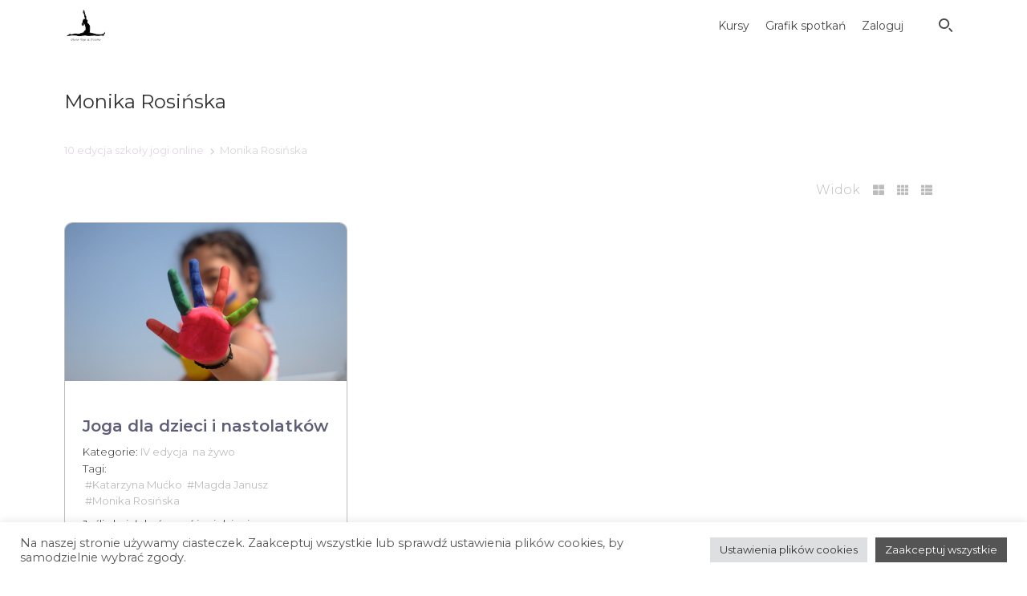

--- FILE ---
content_type: text/html; charset=UTF-8
request_url: https://olalakursy.pl/product/tag/monika-rosinska/
body_size: 21346
content:
<!DOCTYPE html><html lang="pl-PL" class="no-js"><head><meta charset="UTF-8"><link rel="preconnect" href="https://fonts.gstatic.com/" crossorigin /><meta name="viewport" content="width=device-width, initial-scale=1"><meta name="description" content="Kursy online dla instruktor&oacute;w jogi"><meta name='robots' content='index, follow, max-image-preview:large, max-snippet:-1, max-video-preview:-1' /><title>Monika Rosińska Archives - Olala Yoga&amp;Pilates School</title><link rel="canonical" href="https://olalakursy.pl/product/tag/monika-rosinska/" /><meta property="og:locale" content="pl_PL" /><meta property="og:type" content="article" /><meta property="og:title" content="Monika Rosińska Archives - Olala Yoga&amp;Pilates School" /><meta property="og:url" content="https://olalakursy.pl/product/tag/monika-rosinska/" /><meta property="og:site_name" content="Olala Yoga&amp;Pilates School" /><meta name="twitter:card" content="summary_large_image" /> <script type="application/ld+json" class="yoast-schema-graph">{"@context":"https://schema.org","@graph":[{"@type":"CollectionPage","@id":"https://olalakursy.pl/product/tag/monika-rosinska/","url":"https://olalakursy.pl/product/tag/monika-rosinska/","name":"Monika Rosińska Archives - Olala Yoga&amp;Pilates School","isPartOf":{"@id":"https://olalakursy.pl/#website"},"primaryImageOfPage":{"@id":"https://olalakursy.pl/product/tag/monika-rosinska/#primaryimage"},"image":{"@id":"https://olalakursy.pl/product/tag/monika-rosinska/#primaryimage"},"thumbnailUrl":"https://olalakursy.pl/wp-content/uploads/2022/08/joga-dla-dzieci-mini-cover.png","breadcrumb":{"@id":"https://olalakursy.pl/product/tag/monika-rosinska/#breadcrumb"},"inLanguage":"pl-PL"},{"@type":"ImageObject","inLanguage":"pl-PL","@id":"https://olalakursy.pl/product/tag/monika-rosinska/#primaryimage","url":"https://olalakursy.pl/wp-content/uploads/2022/08/joga-dla-dzieci-mini-cover.png","contentUrl":"https://olalakursy.pl/wp-content/uploads/2022/08/joga-dla-dzieci-mini-cover.png","width":560,"height":315},{"@type":"BreadcrumbList","@id":"https://olalakursy.pl/product/tag/monika-rosinska/#breadcrumb","itemListElement":[{"@type":"ListItem","position":1,"name":"Home","item":"https://olalakursy.pl/"},{"@type":"ListItem","position":2,"name":"Monika Rosińska"}]},{"@type":"WebSite","@id":"https://olalakursy.pl/#website","url":"https://olalakursy.pl/","name":"Olala Yoga&amp;Pilates School","description":"Kursy online dla instruktor&oacute;w jogi","publisher":{"@id":"https://olalakursy.pl/#organization"},"potentialAction":[{"@type":"SearchAction","target":{"@type":"EntryPoint","urlTemplate":"https://olalakursy.pl/?s={search_term_string}"},"query-input":{"@type":"PropertyValueSpecification","valueRequired":true,"valueName":"search_term_string"}}],"inLanguage":"pl-PL"},{"@type":"Organization","@id":"https://olalakursy.pl/#organization","name":"Akademia Tańca i Fitnessu Olga Kuriata","url":"https://olalakursy.pl/","logo":{"@type":"ImageObject","inLanguage":"pl-PL","@id":"https://olalakursy.pl/#/schema/logo/image/","url":"","contentUrl":"","caption":"Akademia Tańca i Fitnessu Olga Kuriata"},"image":{"@id":"https://olalakursy.pl/#/schema/logo/image/"},"sameAs":["https://www.facebook.com/olgakuriata/","https://www.instagram.com/kuriataolga/","https://www.youtube.com/channel/UCZex7gA0EVH7OxD6_lbckPQ"]}]}</script>  <script type='application/javascript'  id='pys-version-script'>console.log('PixelYourSite Free version 11.1.5.2');</script> <link rel='dns-prefetch' href='//player.vimeo.com' /><link rel='dns-prefetch' href='//www.googletagmanager.com' /><link rel='dns-prefetch' href='//use.fontawesome.com' /><link rel='dns-prefetch' href='//fonts.googleapis.com' /><link rel="alternate" type="application/rss+xml" title="Olala Yoga&amp;Pilates School &raquo; Kanał z wpisami" href="https://olalakursy.pl/feed/" /><link rel="alternate" type="application/rss+xml" title="Olala Yoga&amp;Pilates School &raquo; Kanał z komentarzami" href="https://olalakursy.pl/comments/feed/" /><link rel="alternate" type="application/rss+xml" title="Kanał Olala Yoga&amp;Pilates School &raquo; Monika Rosińska Produkt Tag" href="https://olalakursy.pl/product/tag/monika-rosinska/feed/" /><style id='wp-img-auto-sizes-contain-inline-css' type='text/css'>img:is([sizes=auto i],[sizes^="auto," i]){contain-intrinsic-size:3000px 1500px}
/*# sourceURL=wp-img-auto-sizes-contain-inline-css */</style> <script src="[data-uri]" defer></script><script data-optimized="1" src="https://olalakursy.pl/wp-content/plugins/litespeed-cache/assets/js/webfontloader.min.js" defer></script> <link rel='stylesheet' id='quiz-maker-admin-css' href='https://olalakursy.pl/wp-content/plugins/quiz-maker/admin/css/admin.css?ver=21.7.4' type='text/css' media='all' /><link rel='stylesheet' id='dce-dynamic-visibility-style-css' href='https://olalakursy.pl/wp-content/plugins/dynamic-visibility-for-elementor/assets/css/dynamic-visibility.css?ver=6.0.1' type='text/css' media='all' /><link rel='stylesheet' id='vimeo-for-wordpress-public-css' href='https://olalakursy.pl/wp-content/plugins/vimeo/build/style-index.css?ver=1.2.2' type='text/css' media='all' /><link rel='stylesheet' id='wp-block-library-css' href='https://olalakursy.pl/wp-includes/css/dist/block-library/style.min.css?ver=6.9' type='text/css' media='all' /><style id='classic-theme-styles-inline-css' type='text/css'>/*! This file is auto-generated */
.wp-block-button__link{color:#fff;background-color:#32373c;border-radius:9999px;box-shadow:none;text-decoration:none;padding:calc(.667em + 2px) calc(1.333em + 2px);font-size:1.125em}.wp-block-file__button{background:#32373c;color:#fff;text-decoration:none}
/*# sourceURL=/wp-includes/css/classic-themes.min.css */</style><link rel='stylesheet' id='awb-css' href='https://olalakursy.pl/wp-content/plugins/advanced-backgrounds/assets/awb/awb.min.css?ver=1.12.8' type='text/css' media='all' /><style id='global-styles-inline-css' type='text/css'>:root{--wp--preset--aspect-ratio--square: 1;--wp--preset--aspect-ratio--4-3: 4/3;--wp--preset--aspect-ratio--3-4: 3/4;--wp--preset--aspect-ratio--3-2: 3/2;--wp--preset--aspect-ratio--2-3: 2/3;--wp--preset--aspect-ratio--16-9: 16/9;--wp--preset--aspect-ratio--9-16: 9/16;--wp--preset--color--black: #000;--wp--preset--color--cyan-bluish-gray: #abb8c3;--wp--preset--color--white: #fff;--wp--preset--color--pale-pink: #f78da7;--wp--preset--color--vivid-red: #cf2e2e;--wp--preset--color--luminous-vivid-orange: #ff6900;--wp--preset--color--luminous-vivid-amber: #fcb900;--wp--preset--color--light-green-cyan: #7bdcb5;--wp--preset--color--vivid-green-cyan: #00d084;--wp--preset--color--pale-cyan-blue: #8ed1fc;--wp--preset--color--vivid-cyan-blue: #0693e3;--wp--preset--color--vivid-purple: #9b51e0;--wp--preset--color--pinnacle-primary: #494949;--wp--preset--color--pinnacle-primary-light: #494949;--wp--preset--color--very-light-gray: #eee;--wp--preset--color--very-dark-gray: #444;--wp--preset--gradient--vivid-cyan-blue-to-vivid-purple: linear-gradient(135deg,rgb(6,147,227) 0%,rgb(155,81,224) 100%);--wp--preset--gradient--light-green-cyan-to-vivid-green-cyan: linear-gradient(135deg,rgb(122,220,180) 0%,rgb(0,208,130) 100%);--wp--preset--gradient--luminous-vivid-amber-to-luminous-vivid-orange: linear-gradient(135deg,rgb(252,185,0) 0%,rgb(255,105,0) 100%);--wp--preset--gradient--luminous-vivid-orange-to-vivid-red: linear-gradient(135deg,rgb(255,105,0) 0%,rgb(207,46,46) 100%);--wp--preset--gradient--very-light-gray-to-cyan-bluish-gray: linear-gradient(135deg,rgb(238,238,238) 0%,rgb(169,184,195) 100%);--wp--preset--gradient--cool-to-warm-spectrum: linear-gradient(135deg,rgb(74,234,220) 0%,rgb(151,120,209) 20%,rgb(207,42,186) 40%,rgb(238,44,130) 60%,rgb(251,105,98) 80%,rgb(254,248,76) 100%);--wp--preset--gradient--blush-light-purple: linear-gradient(135deg,rgb(255,206,236) 0%,rgb(152,150,240) 100%);--wp--preset--gradient--blush-bordeaux: linear-gradient(135deg,rgb(254,205,165) 0%,rgb(254,45,45) 50%,rgb(107,0,62) 100%);--wp--preset--gradient--luminous-dusk: linear-gradient(135deg,rgb(255,203,112) 0%,rgb(199,81,192) 50%,rgb(65,88,208) 100%);--wp--preset--gradient--pale-ocean: linear-gradient(135deg,rgb(255,245,203) 0%,rgb(182,227,212) 50%,rgb(51,167,181) 100%);--wp--preset--gradient--electric-grass: linear-gradient(135deg,rgb(202,248,128) 0%,rgb(113,206,126) 100%);--wp--preset--gradient--midnight: linear-gradient(135deg,rgb(2,3,129) 0%,rgb(40,116,252) 100%);--wp--preset--font-size--small: 13px;--wp--preset--font-size--medium: 20px;--wp--preset--font-size--large: 36px;--wp--preset--font-size--x-large: 42px;--wp--preset--spacing--20: 0.44rem;--wp--preset--spacing--30: 0.67rem;--wp--preset--spacing--40: 1rem;--wp--preset--spacing--50: 1.5rem;--wp--preset--spacing--60: 2.25rem;--wp--preset--spacing--70: 3.38rem;--wp--preset--spacing--80: 5.06rem;--wp--preset--shadow--natural: 6px 6px 9px rgba(0, 0, 0, 0.2);--wp--preset--shadow--deep: 12px 12px 50px rgba(0, 0, 0, 0.4);--wp--preset--shadow--sharp: 6px 6px 0px rgba(0, 0, 0, 0.2);--wp--preset--shadow--outlined: 6px 6px 0px -3px rgb(255, 255, 255), 6px 6px rgb(0, 0, 0);--wp--preset--shadow--crisp: 6px 6px 0px rgb(0, 0, 0);}:where(.is-layout-flex){gap: 0.5em;}:where(.is-layout-grid){gap: 0.5em;}body .is-layout-flex{display: flex;}.is-layout-flex{flex-wrap: wrap;align-items: center;}.is-layout-flex > :is(*, div){margin: 0;}body .is-layout-grid{display: grid;}.is-layout-grid > :is(*, div){margin: 0;}:where(.wp-block-columns.is-layout-flex){gap: 2em;}:where(.wp-block-columns.is-layout-grid){gap: 2em;}:where(.wp-block-post-template.is-layout-flex){gap: 1.25em;}:where(.wp-block-post-template.is-layout-grid){gap: 1.25em;}.has-black-color{color: var(--wp--preset--color--black) !important;}.has-cyan-bluish-gray-color{color: var(--wp--preset--color--cyan-bluish-gray) !important;}.has-white-color{color: var(--wp--preset--color--white) !important;}.has-pale-pink-color{color: var(--wp--preset--color--pale-pink) !important;}.has-vivid-red-color{color: var(--wp--preset--color--vivid-red) !important;}.has-luminous-vivid-orange-color{color: var(--wp--preset--color--luminous-vivid-orange) !important;}.has-luminous-vivid-amber-color{color: var(--wp--preset--color--luminous-vivid-amber) !important;}.has-light-green-cyan-color{color: var(--wp--preset--color--light-green-cyan) !important;}.has-vivid-green-cyan-color{color: var(--wp--preset--color--vivid-green-cyan) !important;}.has-pale-cyan-blue-color{color: var(--wp--preset--color--pale-cyan-blue) !important;}.has-vivid-cyan-blue-color{color: var(--wp--preset--color--vivid-cyan-blue) !important;}.has-vivid-purple-color{color: var(--wp--preset--color--vivid-purple) !important;}.has-black-background-color{background-color: var(--wp--preset--color--black) !important;}.has-cyan-bluish-gray-background-color{background-color: var(--wp--preset--color--cyan-bluish-gray) !important;}.has-white-background-color{background-color: var(--wp--preset--color--white) !important;}.has-pale-pink-background-color{background-color: var(--wp--preset--color--pale-pink) !important;}.has-vivid-red-background-color{background-color: var(--wp--preset--color--vivid-red) !important;}.has-luminous-vivid-orange-background-color{background-color: var(--wp--preset--color--luminous-vivid-orange) !important;}.has-luminous-vivid-amber-background-color{background-color: var(--wp--preset--color--luminous-vivid-amber) !important;}.has-light-green-cyan-background-color{background-color: var(--wp--preset--color--light-green-cyan) !important;}.has-vivid-green-cyan-background-color{background-color: var(--wp--preset--color--vivid-green-cyan) !important;}.has-pale-cyan-blue-background-color{background-color: var(--wp--preset--color--pale-cyan-blue) !important;}.has-vivid-cyan-blue-background-color{background-color: var(--wp--preset--color--vivid-cyan-blue) !important;}.has-vivid-purple-background-color{background-color: var(--wp--preset--color--vivid-purple) !important;}.has-black-border-color{border-color: var(--wp--preset--color--black) !important;}.has-cyan-bluish-gray-border-color{border-color: var(--wp--preset--color--cyan-bluish-gray) !important;}.has-white-border-color{border-color: var(--wp--preset--color--white) !important;}.has-pale-pink-border-color{border-color: var(--wp--preset--color--pale-pink) !important;}.has-vivid-red-border-color{border-color: var(--wp--preset--color--vivid-red) !important;}.has-luminous-vivid-orange-border-color{border-color: var(--wp--preset--color--luminous-vivid-orange) !important;}.has-luminous-vivid-amber-border-color{border-color: var(--wp--preset--color--luminous-vivid-amber) !important;}.has-light-green-cyan-border-color{border-color: var(--wp--preset--color--light-green-cyan) !important;}.has-vivid-green-cyan-border-color{border-color: var(--wp--preset--color--vivid-green-cyan) !important;}.has-pale-cyan-blue-border-color{border-color: var(--wp--preset--color--pale-cyan-blue) !important;}.has-vivid-cyan-blue-border-color{border-color: var(--wp--preset--color--vivid-cyan-blue) !important;}.has-vivid-purple-border-color{border-color: var(--wp--preset--color--vivid-purple) !important;}.has-vivid-cyan-blue-to-vivid-purple-gradient-background{background: var(--wp--preset--gradient--vivid-cyan-blue-to-vivid-purple) !important;}.has-light-green-cyan-to-vivid-green-cyan-gradient-background{background: var(--wp--preset--gradient--light-green-cyan-to-vivid-green-cyan) !important;}.has-luminous-vivid-amber-to-luminous-vivid-orange-gradient-background{background: var(--wp--preset--gradient--luminous-vivid-amber-to-luminous-vivid-orange) !important;}.has-luminous-vivid-orange-to-vivid-red-gradient-background{background: var(--wp--preset--gradient--luminous-vivid-orange-to-vivid-red) !important;}.has-very-light-gray-to-cyan-bluish-gray-gradient-background{background: var(--wp--preset--gradient--very-light-gray-to-cyan-bluish-gray) !important;}.has-cool-to-warm-spectrum-gradient-background{background: var(--wp--preset--gradient--cool-to-warm-spectrum) !important;}.has-blush-light-purple-gradient-background{background: var(--wp--preset--gradient--blush-light-purple) !important;}.has-blush-bordeaux-gradient-background{background: var(--wp--preset--gradient--blush-bordeaux) !important;}.has-luminous-dusk-gradient-background{background: var(--wp--preset--gradient--luminous-dusk) !important;}.has-pale-ocean-gradient-background{background: var(--wp--preset--gradient--pale-ocean) !important;}.has-electric-grass-gradient-background{background: var(--wp--preset--gradient--electric-grass) !important;}.has-midnight-gradient-background{background: var(--wp--preset--gradient--midnight) !important;}.has-small-font-size{font-size: var(--wp--preset--font-size--small) !important;}.has-medium-font-size{font-size: var(--wp--preset--font-size--medium) !important;}.has-large-font-size{font-size: var(--wp--preset--font-size--large) !important;}.has-x-large-font-size{font-size: var(--wp--preset--font-size--x-large) !important;}
:where(.wp-block-post-template.is-layout-flex){gap: 1.25em;}:where(.wp-block-post-template.is-layout-grid){gap: 1.25em;}
:where(.wp-block-term-template.is-layout-flex){gap: 1.25em;}:where(.wp-block-term-template.is-layout-grid){gap: 1.25em;}
:where(.wp-block-columns.is-layout-flex){gap: 2em;}:where(.wp-block-columns.is-layout-grid){gap: 2em;}
:root :where(.wp-block-pullquote){font-size: 1.5em;line-height: 1.6;}
/*# sourceURL=global-styles-inline-css */</style><link rel='stylesheet' id='pb_animate-css' href='https://olalakursy.pl/wp-content/plugins/ays-popup-box/public/css/animate.css?ver=6.1.0' type='text/css' media='all' /><link rel='stylesheet' id='contact-form-7-css' href='https://olalakursy.pl/wp-content/plugins/contact-form-7/includes/css/styles.css?ver=6.1.4' type='text/css' media='all' /><link rel='stylesheet' id='cookie-law-info-css' href='https://olalakursy.pl/wp-content/plugins/cookie-law-info/legacy/public/css/cookie-law-info-public.css?ver=3.3.9.1' type='text/css' media='all' /><link rel='stylesheet' id='cookie-law-info-gdpr-css' href='https://olalakursy.pl/wp-content/plugins/cookie-law-info/legacy/public/css/cookie-law-info-gdpr.css?ver=3.3.9.1' type='text/css' media='all' /><link rel='stylesheet' id='wpcdt-public-css-css' href='https://olalakursy.pl/wp-content/plugins/countdown-timer-ultimate/assets/css/wpcdt-public.css?ver=2.6.9' type='text/css' media='all' /><link rel='stylesheet' id='quiz-maker-css' href='https://olalakursy.pl/wp-content/plugins/quiz-maker/public/css/quiz-maker-public.css?ver=21.7.4' type='text/css' media='all' /><link rel='stylesheet' id='topbar-css' href='https://olalakursy.pl/wp-content/plugins/top-bar/inc/../css/topbar_style.css?ver=6.9' type='text/css' media='all' /><link rel='stylesheet' id='wur_content_css-css' href='https://olalakursy.pl/wp-content/plugins/wp-ultimate-review/assets/public/css/content-page.css?ver=2.3.7' type='text/css' media='all' /><link rel='stylesheet' id='dashicons-css' href='https://olalakursy.pl/wp-includes/css/dashicons.min.css?ver=6.9' type='text/css' media='all' /><link rel='stylesheet' id='bpmj-eddcm-jquery-toast-css' href='https://olalakursy.pl/wp-content/plugins/wp-idea/assets/css/jquery.toast.min.css?ver=6.9' type='text/css' media='all' /><link rel='stylesheet' id='bpmj-eddcm-style-0-css' href='https://use.fontawesome.com/releases/v5.9.0/css/all.css?ver=6.9' type='text/css' media='all' /><link rel='stylesheet' id='bpmj-eddcm-style-1-css' href='https://olalakursy.pl/wp-content/plugins/wp-idea/templates/scarlet/assets/css/publigo.min.css?ver=6.9' type='text/css' media='all' /><link rel='stylesheet' id='bpmj-eddcm-style-2-css' href='https://olalakursy.pl/wp-content/lms-data/assets/scarlet/css/dynamic-publigo.min.css?v=1768349852&#038;ver=6.9' type='text/css' media='all' /><style id='kadence-blocks-global-variables-inline-css' type='text/css'>:root {--global-kb-font-size-sm:clamp(0.8rem, 0.73rem + 0.217vw, 0.9rem);--global-kb-font-size-md:clamp(1.1rem, 0.995rem + 0.326vw, 1.25rem);--global-kb-font-size-lg:clamp(1.75rem, 1.576rem + 0.543vw, 2rem);--global-kb-font-size-xl:clamp(2.25rem, 1.728rem + 1.63vw, 3rem);--global-kb-font-size-xxl:clamp(2.5rem, 1.456rem + 3.26vw, 4rem);--global-kb-font-size-xxxl:clamp(2.75rem, 0.489rem + 7.065vw, 6rem);}:root {--global-palette1: #3182CE;--global-palette2: #2B6CB0;--global-palette3: #1A202C;--global-palette4: #2D3748;--global-palette5: #4A5568;--global-palette6: #718096;--global-palette7: #EDF2F7;--global-palette8: #F7FAFC;--global-palette9: #ffffff;}
/*# sourceURL=kadence-blocks-global-variables-inline-css */</style><link rel='stylesheet' id='__EPYT__style-css' href='https://olalakursy.pl/wp-content/plugins/youtube-embed-plus/styles/ytprefs.min.css?ver=14.2.4' type='text/css' media='all' /><style id='__EPYT__style-inline-css' type='text/css'>.epyt-gallery-thumb {
                        width: 33.333%;
                }
                
/*# sourceURL=__EPYT__style-inline-css */</style> <script type="text/javascript" src="https://olalakursy.pl/wp-includes/js/jquery/jquery.min.js?ver=3.7.1" id="jquery-core-js"></script> <script type="text/javascript" src="https://olalakursy.pl/wp-includes/js/jquery/jquery-migrate.min.js?ver=3.4.1" id="jquery-migrate-js" defer data-deferred="1"></script> <script type="text/javascript" src="https://olalakursy.pl/wp-content/plugins/wp-idea/dependencies/edd-tpay/assets/js/edd-tpay.min.js?ver=2.0.7" id="bpmj_eddtpay_front_scripts-js" defer data-deferred="1"></script> <script type="text/javascript" src="https://player.vimeo.com/api/player.js?ver=1.2.2" id="vimeo-for-wordpress-player-js" defer data-deferred="1"></script> <script type="text/javascript" src="https://olalakursy.pl/wp-includes/js/tinymce/tinymce.min.js?ver=49110-20250317" id="wp-tinymce-root-js" defer data-deferred="1"></script> <script type="text/javascript" src="https://olalakursy.pl/wp-includes/js/tinymce/plugins/compat3x/plugin.min.js?ver=49110-20250317" id="wp-tinymce-js" defer data-deferred="1"></script> <script type="text/javascript" id="ays-pb-js-extra" src="[data-uri]" defer></script> <script type="text/javascript" src="https://olalakursy.pl/wp-content/plugins/ays-popup-box/public/js/ays-pb-public.js?ver=6.1.0" id="ays-pb-js" defer data-deferred="1"></script> <script type="text/javascript" id="cookie-law-info-js-extra" src="[data-uri]" defer></script> <script type="text/javascript" src="https://olalakursy.pl/wp-content/plugins/cookie-law-info/legacy/public/js/cookie-law-info-public.js?ver=3.3.9.1" id="cookie-law-info-js" defer data-deferred="1"></script> <script type="text/javascript" id="topbar_frontjs-js-extra" src="[data-uri]" defer></script> <script type="text/javascript" src="https://olalakursy.pl/wp-content/plugins/top-bar/inc/../js/tpbr_front.min.js?ver=6.9" id="topbar_frontjs-js" defer data-deferred="1"></script> <script type="text/javascript" id="edd-ajax-js-extra" src="[data-uri]" defer></script> <script type="text/javascript" src="https://olalakursy.pl/wp-content/plugins/wp-idea/vendor/upsell/wpi-cart/assets/js/edd-ajax.min.js?ver=2.5.106" id="edd-ajax-js" defer data-deferred="1"></script> <script type="text/javascript" src="https://olalakursy.pl/wp-content/plugins/wp-idea/dependencies/edd-invoice-data/assets/js/scripts.js?ver=1.2.4" id="bpmj_edd_invoice_data_scripts-js" defer data-deferred="1"></script> <script type="text/javascript" src="https://olalakursy.pl/wp-content/plugins/wp-ultimate-review/assets/public/script/content-page.js?ver=2.3.7" id="wur_review_content_script-js" defer data-deferred="1"></script> <script type="text/javascript" src="https://olalakursy.pl/wp-content/plugins/wp-idea/assets/js/jquery.toast.min.js?ver=6.9" id="bpmj-eddcm-jquery-toast-js" defer data-deferred="1"></script> <script type="text/javascript" src="https://olalakursy.pl/wp-content/plugins/pixelyoursite/dist/scripts/jquery.bind-first-0.2.3.min.js?ver=0.2.3" id="jquery-bind-first-js" defer data-deferred="1"></script> <script type="text/javascript" src="https://olalakursy.pl/wp-content/plugins/pixelyoursite/dist/scripts/js.cookie-2.1.3.min.js?ver=2.1.3" id="js-cookie-pys-js" defer data-deferred="1"></script> <script type="text/javascript" src="https://olalakursy.pl/wp-content/plugins/pixelyoursite/dist/scripts/tld.min.js?ver=2.3.1" id="js-tld-js" defer data-deferred="1"></script> <script type="text/javascript" id="pys-js-extra" src="[data-uri]" defer></script> <script type="text/javascript" src="https://olalakursy.pl/wp-content/plugins/pixelyoursite/dist/scripts/public.js?ver=11.1.5.2" id="pys-js" defer data-deferred="1"></script> <script type="text/javascript" id="bpmj-eddcm-script-0-js-extra" src="[data-uri]" defer></script> <script type="text/javascript" src="https://olalakursy.pl/wp-content/plugins/wp-idea/templates/scarlet/assets/js/wp-idea.min.js?v=1768349839&amp;ver=6.9" id="bpmj-eddcm-script-0-js" defer data-deferred="1"></script> <script type="text/javascript" src="https://olalakursy.pl/wp-content/plugins/wp-idea/templates/scarlet/../../assets/js/data-layer.js?ver=6.9" id="bpmj-eddcm-script-1-js" defer data-deferred="1"></script> <script type="text/javascript" src="https://olalakursy.pl/wp-content/plugins/wp-idea/templates/scarlet/../../templates/default/assets/js/notice.js?ver=6.9" id="bpmj-eddcm-script-2-js" defer data-deferred="1"></script> 
 <script type="text/javascript" src="https://www.googletagmanager.com/gtag/js?id=G-0269RNWVQ9" id="google_gtagjs-js" defer data-deferred="1"></script> <script type="text/javascript" id="google_gtagjs-js-after" src="[data-uri]" defer></script> <script type="text/javascript" id="__ytprefs__-js-extra" src="[data-uri]" defer></script> <script type="text/javascript" src="https://olalakursy.pl/wp-content/plugins/youtube-embed-plus/scripts/ytprefs.min.js?ver=14.2.4" id="__ytprefs__-js" defer data-deferred="1"></script> <script type="text/javascript" id="__ytprefs__-js-after" src="[data-uri]" defer></script> <link rel="https://api.w.org/" href="https://olalakursy.pl/wp-json/" /><link rel="alternate" title="JSON" type="application/json" href="https://olalakursy.pl/wp-json/wp/v2/download_tag/105" /><link rel="EditURI" type="application/rsd+xml" title="RSD" href="https://olalakursy.pl/xmlrpc.php?rsd" /><meta name="generator" content="Site Kit by Google 1.170.0" /><meta name="facebook-domain-verification" content="3t74vyzaiv7ex0omu4ygbrdf0m64yg" /><meta name="_wpnonce" content="64da715010" /><script type="text/javascript" src="[data-uri]" defer></script><style type="text/css">#topbar {height:30px;} #topbar ul.sf-menu li a, #topbar .top-menu-cart-btn, #topbar .top-menu-search-btn, #topbar .topbarsociallinks li a, #topbar .nav-trigger-case .kad-navbtn {line-height:30px;}#kad-banner #topbar .topbarsociallinks li a {font-size:14px;}.trans-header #pageheader {padding-top:130px;}.titleclass {background:#ffffff;}.headerfont, .tp-caption, .yith-wcan-list li, .yith-wcan .yith-wcan-reset-navigation, ul.yith-wcan-label li a, .product_item .price {font-family:Montserrat;} 
  .topbarmenu ul li {font-family:Montserrat;}
  #kadbreadcrumbs {font-family:Montserrat;}a:hover, .has-pinnacle-primary-light-color {color: #494949;} 
.kad-btn-primary:hover, .login .form-row .button:hover, #payment #place_order:hover, .yith-wcan .yith-wcan-reset-navigation:hover, .widget_shopping_cart_content .checkout:hover, .woocommerce-message .button:hover, #commentform .form-submit #submit:hover, .wpcf7 input.wpcf7-submit:hover, .widget_layered_nav_filters ul li a:hover, table.shop_table td.actions .checkout-button.button:hover, .product_item.hidetheaction:hover .add_to_cart_button, .kad-btn-primary:hover, input[type="submit"].button:hover, .single_add_to_cart_button:hover, .order-actions .button:hover, .woocommerce-message .button:hover,  #kad-top-cart-popup .buttons .button.checkout:hover, #kad-head-cart-popup .buttons .button.checkout:hover, #commentform .form-submit #submit:hover, .checkout-button:hover, #payment #place_order:hover, .widget_shopping_cart_content .checkout:hover, .cart-collaterals .shipping_calculator .button:hover, .yith-wcan .yith-wcan-reset-navigation:hover, .login .form-row .button:hover, .post-password-form input[type="submit"]:hover, table.shop_table td.actions .checkout-button.button:hover .widget_layered_nav ul li.chosen a:hover, .checkout-button:hover, .order-actions .button:hover, input[type="submit"].button:hover, .product_item.hidetheaction:hover .kad_add_to_cart, .product_item.hidetheaction:hover a.button, .post-password-form input[type="submit"]:hover, .return-to-shop a.wc-backward:hover, .has-pinnacle-primary-light-background-color {background: #494949;}#containerfooter h3, #containerfooter, .footercredits p, .footerclass a, .footernav ul li a, #containerfooter .menu li a, .footerclass h5, .footerclass h2 .footerclass .kadence_social_widget a, .footerclass .widget-title {color:#000000;}.footerclass .widget-title:after{background: #000000;}.kt-home-call-to-action {padding:20px 0;}.home-message:hover {background-color:#494949; background-color: rgba(73, 73, 73, 0.6);}
nav.woocommerce-pagination ul li a:hover, .wp-pagenavi a:hover, .woocommerce-info, .panel-heading .accordion-toggle, .variations .kad_radio_variations label:hover, .variations .kad_radio_variations label.selectedValue,.variations .kad_radio_variations label:hover {border-color: #494949;}
a, .product_price ins .amount, .price ins .amount, .price ins, .color_primary, .postedinbottom a:hover, .footerclass a:hover, .posttags a:hover, .subhead a:hover, .nav-trigger-case:hover .kad-menu-name, .star-rating, .kad-btn-border-white:hover, .tp-caption .kad-btn-border-white:hover, .woocommerce-info:before, .nav-trigger-case:hover .kad-navbtn, #wp-calendar a, .widget_categories .widget-inner .cat-item a:hover, .widget_archive li a:hover, .widget_nav_menu li a:hover,.widget_recent_entries li a:hover, .widget_pages li a:hover, .product-categories li a:hover, .product-categories li a:hover, .has-pinnacle-primary-color {color: #494949;}
.widget_price_filter .ui-slider .ui-slider-handle, .product_item .kad_add_to_cart:hover, .product_item a.button:hover, .product_item.hidetheaction:hover .kad_add_to_cart:hover, .kad-btn-primary, html .woocommerce-page .widget_layered_nav ul.yith-wcan-label li a:hover, html .woocommerce-page .widget_layered_nav ul.yith-wcan-label li.chosen a, nav.woocommerce-pagination ul li span.current, nav.woocommerce-pagination ul li a:hover, .product-category.grid_item a:hover h5, .woocommerce-message .button, .widget_layered_nav_filters ul li a, .widget_layered_nav ul li.chosen a, .wpcf7 input.wpcf7-submit, .yith-wcan .yith-wcan-reset-navigation, .panel-heading .accordion-toggle, .nav-tabs li.active, .menu-cart-btn .kt-cart-total, .form-search .search-icon, .product_item .add_to_cart_button:hover, div.product .woocommerce-tabs ul.tabs li.active, #containerfooter .menu li a:hover, .bg_primary, .home-iconmenu .home-icon-item:hover i, .home-iconmenu .home-icon-item:hover h4:after, .home-iconmenu .home-icon-item:hover .kad-btn-primary, p.demo_store, #commentform .form-submit #submit, .kad-hover-bg-primary:hover, .widget_shopping_cart_content .checkout, .product_item.hidetheaction:hover .add_to_cart_button:hover, .product_item.hidetheaction:hover a.button:hover, .productnav a:hover, .kad-btn-primary, .single_add_to_cart_button, #commentform .form-submit #submit, #payment #place_order, .yith-wcan .yith-wcan-reset-navigation, .checkout-button, .widget_shopping_cart_content .checkout, .cart-collaterals .shipping_calculator .button, .login .form-row .button, .order-actions .button, input[type="submit"].button, .post-password-form input[type="submit"], #kad-top-cart-popup .button.checkout, #kad-head-cart-popup .button.checkout, table.shop_table td.actions .checkout-button.button, .select2-container .select2-choice .select2-arrow, .woocommerce span.onsale, span.onsale, .woocommerce #carouselcontainer span.onsale, #filters li a.selected, #filters li a:hover, .p_primarystyle .portfolio-hoverover, .woocommerce-message, .woocommerce-error, a.added_to_cart:hover, .cart-collaterals .cart_totals tr.order-total, .cart-collaterals .shipping_calculator h2 a:hover, .top-menu-cart-btn .kt-cart-total, #topbar ul.sf-menu li a:hover, .topbarmenu ul.sf-menu li.sf-dropdown:hover, .topbarsociallinks li a:hover, #topbar .nav-trigger-case .kad-navbtn:hover, .top-menu-search-btn:hover, .top-search-btn.collapsed:hover, .top-menu-cart-btn:hover, .top-cart-btn.collapsed:hover, .wp-pagenavi .current, .wp-pagenavi a:hover, .login .form-row .button, .post-password-form input[type="submit"], .kad-post-navigation .kad-previous-link a:hover, .kad-post-navigation .kad-next-link a:hover, .select2-results .select2-highlighted, .variations .kad_radio_variations label.selectedValue, #payment #place_order, .checkout-button, input[type="submit"].button, .order-actions .button, .productnav a:hover, #nav-main ul.sf-menu ul li a:hover, #nav-main ul.sf-menu ul li.current-menu-item a, .woocommerce-checkout .chosen-container .chosen-results li.highlighted, .return-to-shop a.wc-backward, .has-pinnacle-primary-background-color {background: #494949;}.page-header {text-align: left;}@media (max-width: 992px){#kadbreadcrumbs {text-align: left;}}.posttags {display:none;}@media (-webkit-min-device-pixel-ratio: 2), (min-resolution: 192dpi) {body #kad-banner #logo .kad-standard-logo, .trans-header .is-sticky #kad-banner #logo .kad-standard-logo {background-image: url("https://olalakursy.pl/wp-content/uploads/2021/12/logo-s-olala-yoga-pilates-3.png") !important;} } @media (-webkit-min-device-pixel-ratio: 2), (min-resolution: 192dpi) { .trans-header #kad-banner #logo .kad-standard-logo-tranbg {background-image:url("https://olalakursy.pl/wp-content/uploads/2020/11/logo_olala_yogapilates-05.png") !important;}}.product_item .product_details h5 {min-height:50px;}.kad-topbar-left, .kad-topbar-left .topbar_social {float:right;} #topbar .kad-topbar-right ul.topbmenu, .kad-topbar-right .kad-topsearch-button, .kad-topbar-right .top-menu-cart-btn {float:left;} .kad-topbar-right #kad-top-search-popup, .kad-topbar-right #kad-top-cart-popup{right: auto;left: 0px;}.kad-hidepostauthortop, .postauthortop {display:none;}.postedinbottom {display:none;}.postcommentscount {display:none;}.kad-header-style-basic #nav-main ul.sf-menu > li > a, .kad-header-style-basic #kad-shrinkheader #mobile-nav-trigger a {line-height:100px;}.postdate, .kad-hidedate, .postdatetooltip{display:none;}.none-trans-header .nav-trigger-case.collapsed .kad-navbtn, .is-sticky .nav-trigger-case.collapsed .kad-navbtn {color:#444444;}@media (max-width: 767px)
.shop_table .product-remove {
    display: block !important;
}


body.page-id-31543 #header  {
    max-width: 1180px;
    margin: auto;
    padding: 0 30px;
    text-align: center;
}

body.page-id-31543  .contenter  {
    max-width: 100% !important;
    margin: auto;
    padding: 0 0px;
}

@media (min-width: 768px) {
    .col-sm-8 {
        width: 75%;
    }
    .contenter .col-sm-4 {
        width: 20%;
    }
}</style><meta name="generator" content="Elementor 3.34.1; features: additional_custom_breakpoints; settings: css_print_method-external, google_font-enabled, font_display-auto"><style type="text/css">.recentcomments a{display:inline !important;padding:0 !important;margin:0 !important;}</style><style>.e-con.e-parent:nth-of-type(n+4):not(.e-lazyloaded):not(.e-no-lazyload),
				.e-con.e-parent:nth-of-type(n+4):not(.e-lazyloaded):not(.e-no-lazyload) * {
					background-image: none !important;
				}
				@media screen and (max-height: 1024px) {
					.e-con.e-parent:nth-of-type(n+3):not(.e-lazyloaded):not(.e-no-lazyload),
					.e-con.e-parent:nth-of-type(n+3):not(.e-lazyloaded):not(.e-no-lazyload) * {
						background-image: none !important;
					}
				}
				@media screen and (max-height: 640px) {
					.e-con.e-parent:nth-of-type(n+2):not(.e-lazyloaded):not(.e-no-lazyload),
					.e-con.e-parent:nth-of-type(n+2):not(.e-lazyloaded):not(.e-no-lazyload) * {
						background-image: none !important;
					}
				}</style><meta name="theme-color" content="#02010100"><style type="text/css" id="wp-custom-css">@media only screen and (max-width:480px) {
.hide-on-mobile {
display: none
 }
}

@media only screen and (min-width:480px) {
.hide-on-desktop {
display: none
 }
}

.wp-block-image figcaption { text-align: center 
}
.wpcf7-submit
{
 color: white !important;
 padding: 12px 30px 12px 30px !important;
}</style><style type="text/css" title="dynamic-css" class="options-output">.kad-primary-nav ul.sf-menu a,.nav-trigger-case.collapsed .kad-navbtn{color:#1c1c1c;}.sticky-wrapper #logo a.brand, .trans-header #logo a.brand{color:#ffffff;}.is-sticky header #logo a.brand,.logofont,.none-trans-header header #logo a.brand,header #logo a.brand{font-family:Montserrat;font-weight:400;font-style:normal;color:#444444;font-size:32px;}.titleclass{background-color:#ffffff;}.titleclass h1{color:#1c1c1c;}.titleclass .subtitle{color:#1c1c1c;}.product_item .product_details h5, .product-category.grid_item a h5{font-family:Montserrat;line-height:20px;font-weight:400;font-style:normal;font-size:10px;}.contentclass{background-color:#ffffff;}.topclass{background-color:#e4d4e4;}.kad-primary-nav > ul{background-color:#ffffff;}.mobileclass{background-color:#ffffff;}.footerclass{background-color:#e4d4e4;}h1{font-family:Montserrat;line-height:50px;font-weight:400;font-style:normal;font-size:32px;}h2{font-family:Montserrat;line-height:40px;font-weight:400;font-style:normal;font-size:32px;}h3{font-family:Montserrat;line-height:40px;font-weight:400;font-style:normal;font-size:26px;}h4{font-family:Montserrat;line-height:34px;font-weight:400;font-style:normal;font-size:24px;}h5{font-family:Montserrat;line-height:26px;font-weight:400;font-style:normal;font-size:18px;}.subtitle{font-family:Montserrat;line-height:22px;font-weight:400;font-style:normal;color:#1c1c1c;font-size:16px;}body{font-family:Montserrat;line-height:20px;font-weight:400;font-style:normal;color:#1c1c1c;font-size:14px;}.is-sticky .kad-primary-nav ul.sf-menu a, ul.sf-menu a, .none-trans-header .kad-primary-nav ul.sf-menu a{font-family:Montserrat;font-weight:400;font-style:normal;color:#444444;font-size:14px;}.kad-nav-inner .kad-mnav, .kad-mobile-nav .kad-nav-inner li a, .kad-mobile-nav .kad-nav-inner li .kad-submenu-accordion{font-family:Montserrat;line-height:20px;font-weight:400;font-style:normal;color:#444444;font-size:14px;}#topbar ul.sf-menu > li > a, #topbar .top-menu-cart-btn, #topbar .top-menu-search-btn, #topbar .nav-trigger-case .kad-navbtn, #topbar .topbarsociallinks li a{font-family:Montserrat;font-weight:400;font-style:normal;color:#282828;font-size:11px;}</style></head><body class="archive tax-download_tag term-monika-rosinska term-105 wp-embed-responsive wp-theme-pinnacle wp-child-theme-pluginswp-ideatemplatesscarlettheme_override home metaslider-plugin wide none-trans-header not_ie elementor-default elementor-kit-2305"> <script type="application/ld+json">{"@context":"https://schema.org","@type":"Organization","name":"Olala Yoga&amp;Pilates School","url":"https://olalakursy.pl","logo":"https://olalakursy.pl/wp-content/uploads/2021/12/logo-s-olala-yoga-pilates-3.png","description":"Kursy online dla instruktor&oacute;w jogi"}</script> <div id="page"><div id="header"><div class="contenter"><div class="publigo-main-menu-wrapper"><div id="logo-cell">
<a href="https://olalakursy.pl"><img src="https://olalakursy.pl/wp-content/uploads/2021/12/logo-s-olala-yoga-pilates-3.png"></a></div><div id="main-content-cell"><div id="menu_mobile"><i class="fas fa-bars"></i></div><div class="menu_glowne"><ul id="menu"><li  class="menu-kursy"><a href="https://olalakursy.pl/kursy/"><span>Kursy</span></a></li><li  class="menu-grafik-spotkan"><a href="https://www.olalayogapilates.pl/kalendarz-wydarzen/"><span>Grafik spotkań</span></a></li><li  class="menu-zaloguj"><a href="https://olalakursy.pl/wp-login.php"><span>Zaloguj</span></a></li></ul></div><div class="search navbar-search">
<a href="https://olalakursy.pl?s=any"> <i class="icon-search"></i></a></div><div class="koszyk">
<a href="https://olalakursy.pl/zamowienie/"><i class="icon-cart"></i></a>
<span class="dymek edd-cart-quantity">0</span></div></div></div></div></div><div id="content" class="content wpi-template"><div class="wp-block-group"><div class="wp-block-group__inner-container is-layout-flow wp-block-group-is-layout-flow"><h1 class="wpi-page-title">Monika Rosińska</h1></div></div><div class="wp-block-group"><div class="wp-block-group__inner-container is-layout-flow wp-block-group-is-layout-flow"><div class="breadcrumbs breadcrumbs_tax"><ul><li><a href="https://olalakursy.pl/">10 edycja szkoły jogi online</a></li><li><i class="fas fa-chevron-right"></i></li><li>Monika Rosińska</li></ul></div></div></div><div class="wp-block-group"><div class="wp-block-group__inner-container is-layout-flow wp-block-group-is-layout-flow"><div class="widok"><div class="contenter">
<span class="view-mode"><p>Widok</p><div id="kwadrat" class="opcje_widoku active"><i class="fa fa-th-large"></i></div><div id="prostokat" class="opcje_widoku "><i class="fa fa-th"></i></div><div id="lista" class="opcje_widoku"><i class="fa fa-th-list"></i></div>
</span></div></div><div class="glowna_boxy" data-default-view="grid"><div class="row"><div itemscope itemtype="http://schema.org/Product" class="col-sm-12" id="edd_download_13541"><meta itemprop="productID" content="13541"><link itemprop="url" href="https://olalakursy.pl/product/joga-dla-dzieci-i-nastolatkow/"><meta itemprop="description" content="&lt;p&gt;Jeśli chciałabyś uczyć jogi dzieci, to zapraszamy Cię na kurs jogi podczas którego dowiesz się jak prowadzić zajęcia z małymi dziećmi i z nastolatkami.&lt;/p&gt;
"><div class="box"><div class="glowna_box_zdjecie col-sm-4">
<a             href="https://olalakursy.pl/product/joga-dla-dzieci-i-nastolatkow/" title="Joga dla dzieci i nastolatków" class="thumb glowna_box_zdjecie_link">
<img itemprop="image" src="https://olalakursy.pl/wp-content/uploads/2022/08/joga-dla-dzieci-mini-cover.png" alt="Joga dla dzieci i nastolatków">
</a></div><div class="col-sm-5 glowna_box_product_details"><div class="box_glowna_tytul">
<a href="https://olalakursy.pl/product/joga-dla-dzieci-i-nastolatkow/"  class="box_glowna_tytul_link"><h2 itemprop="name">
Joga dla dzieci i nastolatków</h2>
</a></div><div class="box_glowna_kategorie_wrapper"><div class="box_glowna_kategorie"><p>Kategorie:</p><ul><li><a href="https://olalakursy.pl/product/category/iv-edycja/">
IV edycja            </a></li><li><a href="https://olalakursy.pl/product/category/na-zywo/">
na żywo            </a></li></ul></div><div class="box_glowna_kategorie box_glowna_kategorie--tagi"><div class="box_glowna_tagi"><p>Tagi:</p><ul><li><a href="https://olalakursy.pl/product/tag/katarzyna-mucko/">
#Katarzyna Mućko                </a></li><li><a href="https://olalakursy.pl/product/tag/magda-janusz/">
#Magda Janusz                </a></li><li><a href="https://olalakursy.pl/product/tag/monika-rosinska/">
#Monika Rosińska                </a></li></ul></div></div></div><div itemprop="description" class="box_glowna_opis edd_download_excerpt"><p>Jeśli chciałabyś uczyć jogi dzieci, to zapraszamy Cię na kurs jogi podczas którego dowiesz się jak prowadzić zajęcia z małymi dziećmi i z nastolatkami.</p></div></div><div class="col-sm-3
"><form class="edd_download_purchase_form edd_purchase_13541
edd-sales-disabled"
data-eddcm-sales-disabled-reason="Sprzedaż wyłączona" data-eddcm-sales-disabled-reason-long="Sprzedaż tego kursy jest obecnie wyłączona."
method="post"></form></div></div></div></div></div></div></div></div><div id="stopka"><div class="contenter"><div class="row"><div class="col-sm-7"><ul><li  class="menu-polityka-prywatnosci-i-plikow-cookies"><a href="https://olalakursy.pl/polityka-cookies/"><span>Polityka prywatności i plików cookies</span></a></li><li  class="menu-regulamin-sprzedazy-internetowej"><a href="https://olalakursy.pl/regulamin-olalakursy-pl/"><span>Regulamin sprzedaży internetowej</span></a></li><li  class="menu-pomoc"><a href="https://olalakursy.pl/pomoc/"><span>Pomoc</span></a></li></ul></div><div class="col-sm-5"><p>Copyright &copy; 2022 Publigo. Szkolenia napędza platforma <a href="https://wpidea.pl/">Publigo</a></p></div></div></div></div></div> <script type="speculationrules">{"prefetch":[{"source":"document","where":{"and":[{"href_matches":"/*"},{"not":{"href_matches":["/wp-*.php","/wp-admin/*","/wp-content/uploads/*","/wp-content/*","/wp-content/plugins/*","/wp-content/themes/../plugins/wp-idea/templates/scarlet/theme_override/*","/wp-content/themes/pinnacle/*","/*\\?(.+)"]}},{"not":{"selector_matches":"a[rel~=\"nofollow\"]"}},{"not":{"selector_matches":".no-prefetch, .no-prefetch a"}}]},"eagerness":"conservative"}]}</script> <div id="cookie-law-info-bar" data-nosnippet="true"><span><div class="cli-bar-container cli-style-v2"><div class="cli-bar-message">Na naszej stronie używamy ciasteczek. Zaakceptuj wszystkie lub sprawdź ustawienia plików cookies, by samodzielnie wybrać zgody.</div><div class="cli-bar-btn_container"><a role='button' class="medium cli-plugin-button cli-plugin-main-button cli_settings_button" style="margin:0px 5px 0px 0px">Ustawienia plików cookies</a><a id="wt-cli-accept-all-btn" role='button' data-cli_action="accept_all" class="wt-cli-element medium cli-plugin-button wt-cli-accept-all-btn cookie_action_close_header cli_action_button">Zaakceptuj wszystkie</a></div></div></span></div><div id="cookie-law-info-again" data-nosnippet="true"><span id="cookie_hdr_showagain"></span></div><div class="cli-modal" data-nosnippet="true" id="cliSettingsPopup" tabindex="-1" role="dialog" aria-labelledby="cliSettingsPopup" aria-hidden="true"><div class="cli-modal-dialog" role="document"><div class="cli-modal-content cli-bar-popup">
<button type="button" class="cli-modal-close" id="cliModalClose">
<svg class="" viewBox="0 0 24 24"><path d="M19 6.41l-1.41-1.41-5.59 5.59-5.59-5.59-1.41 1.41 5.59 5.59-5.59 5.59 1.41 1.41 5.59-5.59 5.59 5.59 1.41-1.41-5.59-5.59z"></path><path d="M0 0h24v24h-24z" fill="none"></path></svg>
<span class="wt-cli-sr-only">Close</span>
</button><div class="cli-modal-body"><div class="cli-container-fluid cli-tab-container"><div class="cli-row"><div class="cli-col-12 cli-align-items-stretch cli-px-0"><div class="cli-privacy-overview"><h4>Dostosuj preferencje dotyczące zgody</h4><div class="cli-privacy-content"><div class="cli-privacy-content-text">Ta strona korzysta z plików cookie, aby poprawić Twoje wrażenia podczas poruszania się po witrynie. Spośród nich pliki cookie, które są sklasyfikowane jako niezbędne, są przechowywane w Twojej przeglądarce, ponieważ są niezbędne do działania podstawowych funkcji witryny. Używamy również plików cookie stron trzecich, które pomagają nam analizować i rozumieć, w jaki sposób korzystasz z tej witryny. Te pliki cookie będą przechowywane w Twojej przeglądarce tylko za Twoją zgodą. Masz również możliwość rezygnacji z tych plików cookie. Jednak rezygnacja z niektórych z tych plików cookie może wpłynąć na komfort przeglądania.</div></div>
<a class="cli-privacy-readmore" aria-label="Show more" role="button" data-readmore-text="Show more" data-readless-text="Show less"></a></div></div><div class="cli-col-12 cli-align-items-stretch cli-px-0 cli-tab-section-container"><div class="cli-tab-section"><div class="cli-tab-header">
<a role="button" tabindex="0" class="cli-nav-link cli-settings-mobile" data-target="necessary" data-toggle="cli-toggle-tab">
Niezbędne							</a><div class="wt-cli-necessary-checkbox">
<input type="checkbox" class="cli-user-preference-checkbox"  id="wt-cli-checkbox-necessary" data-id="checkbox-necessary" checked="checked"  />
<label class="form-check-label" for="wt-cli-checkbox-necessary">Niezbędne</label></div>
<span class="cli-necessary-caption">Always Enabled</span></div><div class="cli-tab-content"><div class="cli-tab-pane cli-fade" data-id="necessary"><div class="wt-cli-cookie-description">
Niezbędne pliki cookie są absolutnie niezbędne do prawidłowego działania witryny. Te pliki cookie zapewniają anonimowe podstawowe funkcje i zabezpieczenia strony internetowej.<table class="cookielawinfo-row-cat-table cookielawinfo-winter"><thead><tr><th class="cookielawinfo-column-1">Cookie</th><th class="cookielawinfo-column-3">Duration</th><th class="cookielawinfo-column-4">Description</th></tr></thead><tbody><tr class="cookielawinfo-row"><td class="cookielawinfo-column-1">cookielawinfo-checkbox-analytics</td><td class="cookielawinfo-column-3">11 months</td><td class="cookielawinfo-column-4">This cookie is set by GDPR Cookie Consent plugin. The cookie is used to store the user consent for the cookies in the category "Analytics".</td></tr><tr class="cookielawinfo-row"><td class="cookielawinfo-column-1">cookielawinfo-checkbox-functional</td><td class="cookielawinfo-column-3">11 months</td><td class="cookielawinfo-column-4">The cookie is set by GDPR cookie consent to record the user consent for the cookies in the category "Functional".</td></tr><tr class="cookielawinfo-row"><td class="cookielawinfo-column-1">cookielawinfo-checkbox-necessary</td><td class="cookielawinfo-column-3">11 months</td><td class="cookielawinfo-column-4">This cookie is set by GDPR Cookie Consent plugin. The cookies is used to store the user consent for the cookies in the category "Necessary".</td></tr><tr class="cookielawinfo-row"><td class="cookielawinfo-column-1">cookielawinfo-checkbox-others</td><td class="cookielawinfo-column-3">11 months</td><td class="cookielawinfo-column-4">This cookie is set by GDPR Cookie Consent plugin. The cookie is used to store the user consent for the cookies in the category "Other.</td></tr><tr class="cookielawinfo-row"><td class="cookielawinfo-column-1">cookielawinfo-checkbox-performance</td><td class="cookielawinfo-column-3">11 months</td><td class="cookielawinfo-column-4">This cookie is set by GDPR Cookie Consent plugin. The cookie is used to store the user consent for the cookies in the category "Performance".</td></tr><tr class="cookielawinfo-row"><td class="cookielawinfo-column-1">viewed_cookie_policy</td><td class="cookielawinfo-column-3">11 months</td><td class="cookielawinfo-column-4">The cookie is set by the GDPR Cookie Consent plugin and is used to store whether or not user has consented to the use of cookies. It does not store any personal data.</td></tr></tbody></table></div></div></div></div><div class="cli-tab-section"><div class="cli-tab-header">
<a role="button" tabindex="0" class="cli-nav-link cli-settings-mobile" data-target="functional" data-toggle="cli-toggle-tab">
Funkcje							</a><div class="cli-switch">
<input type="checkbox" id="wt-cli-checkbox-functional" class="cli-user-preference-checkbox"  data-id="checkbox-functional" />
<label for="wt-cli-checkbox-functional" class="cli-slider" data-cli-enable="Enabled" data-cli-disable="Disabled"><span class="wt-cli-sr-only">Funkcje</span></label></div></div><div class="cli-tab-content"><div class="cli-tab-pane cli-fade" data-id="functional"><div class="wt-cli-cookie-description">
Funkcjonalne pliki cookie pomagają wykonywać określone funkcje, takie jak udostępnianie treści witryny na platformach społecznościowych, zbieranie informacji zwrotnych i inne funkcje stron trzecich.</div></div></div></div><div class="cli-tab-section"><div class="cli-tab-header">
<a role="button" tabindex="0" class="cli-nav-link cli-settings-mobile" data-target="performance" data-toggle="cli-toggle-tab">
Wydajność							</a><div class="cli-switch">
<input type="checkbox" id="wt-cli-checkbox-performance" class="cli-user-preference-checkbox"  data-id="checkbox-performance" />
<label for="wt-cli-checkbox-performance" class="cli-slider" data-cli-enable="Enabled" data-cli-disable="Disabled"><span class="wt-cli-sr-only">Wydajność</span></label></div></div><div class="cli-tab-content"><div class="cli-tab-pane cli-fade" data-id="performance"><div class="wt-cli-cookie-description">
Wydajnościowe pliki cookie służą do zrozumienia i analizy kluczowych wskaźników wydajności strony internetowej, co pomaga zapewnić odwiedzającym lepsze wrażenia użytkownika.</div></div></div></div><div class="cli-tab-section"><div class="cli-tab-header">
<a role="button" tabindex="0" class="cli-nav-link cli-settings-mobile" data-target="analytics" data-toggle="cli-toggle-tab">
Analityka							</a><div class="cli-switch">
<input type="checkbox" id="wt-cli-checkbox-analytics" class="cli-user-preference-checkbox"  data-id="checkbox-analytics" />
<label for="wt-cli-checkbox-analytics" class="cli-slider" data-cli-enable="Enabled" data-cli-disable="Disabled"><span class="wt-cli-sr-only">Analityka</span></label></div></div><div class="cli-tab-content"><div class="cli-tab-pane cli-fade" data-id="analytics"><div class="wt-cli-cookie-description">
Analityczne pliki cookie służą do zrozumienia, w jaki sposób odwiedzający wchodzą w interakcję ze stroną internetową. Te pliki cookie pomagają dostarczać informacje na temat wskaźników, takich jak liczba odwiedzających, współczynnik odrzuceń, źródło ruchu itp.</div></div></div></div><div class="cli-tab-section"><div class="cli-tab-header">
<a role="button" tabindex="0" class="cli-nav-link cli-settings-mobile" data-target="advertisement" data-toggle="cli-toggle-tab">
Reklama							</a><div class="cli-switch">
<input type="checkbox" id="wt-cli-checkbox-advertisement" class="cli-user-preference-checkbox"  data-id="checkbox-advertisement" />
<label for="wt-cli-checkbox-advertisement" class="cli-slider" data-cli-enable="Enabled" data-cli-disable="Disabled"><span class="wt-cli-sr-only">Reklama</span></label></div></div><div class="cli-tab-content"><div class="cli-tab-pane cli-fade" data-id="advertisement"><div class="wt-cli-cookie-description">
Reklamowe pliki cookie służą do dostarczania odwiedzającym odpowiednich reklam i kampanii marketingowych. Te pliki cookie śledzą odwiedzających w witrynach internetowych i zbierają informacje w celu wyświetlania dostosowanych reklam.</div></div></div></div><div class="cli-tab-section"><div class="cli-tab-header">
<a role="button" tabindex="0" class="cli-nav-link cli-settings-mobile" data-target="others" data-toggle="cli-toggle-tab">
Inne							</a><div class="cli-switch">
<input type="checkbox" id="wt-cli-checkbox-others" class="cli-user-preference-checkbox"  data-id="checkbox-others" />
<label for="wt-cli-checkbox-others" class="cli-slider" data-cli-enable="Enabled" data-cli-disable="Disabled"><span class="wt-cli-sr-only">Inne</span></label></div></div><div class="cli-tab-content"><div class="cli-tab-pane cli-fade" data-id="others"><div class="wt-cli-cookie-description">
Inne nieskategoryzowane pliki cookie to te, które są analizowane i nie zostały jeszcze sklasyfikowane w kategorii.</div></div></div></div></div></div></div></div><div class="cli-modal-footer"><div class="wt-cli-element cli-container-fluid cli-tab-container"><div class="cli-row"><div class="cli-col-12 cli-align-items-stretch cli-px-0"><div class="cli-tab-footer wt-cli-privacy-overview-actions">
<a id="wt-cli-privacy-save-btn" role="button" tabindex="0" data-cli-action="accept" class="wt-cli-privacy-btn cli_setting_save_button wt-cli-privacy-accept-btn cli-btn">SAVE &amp; ACCEPT</a></div></div></div></div></div></div></div></div><div class="cli-modal-backdrop cli-fade cli-settings-overlay"></div><div class="cli-modal-backdrop cli-fade cli-popupbar-overlay"></div>
 <script src="[data-uri]" defer></script> <link rel='stylesheet' id='ays-pb-min-css' href='https://olalakursy.pl/wp-content/plugins/ays-popup-box/public/css/ays-pb-public-min.css?ver=6.1.0' type='text/css' media='all' /><link rel='stylesheet' id='cookie-law-info-table-css' href='https://olalakursy.pl/wp-content/plugins/cookie-law-info/legacy/public/css/cookie-law-info-table.css?ver=3.3.9.1' type='text/css' media='all' /> <script type="text/javascript" src="https://olalakursy.pl/wp-includes/js/dist/vendor/wp-polyfill.min.js?ver=3.15.0" id="wp-polyfill-js" defer data-deferred="1"></script> <script type="text/javascript" src="https://olalakursy.pl/wp-content/plugins/vimeo/build/index.js?ver=075a52cf774c248d3c1753e0e3e5be8e" id="vimeo-for-wordpress-public-js" defer data-deferred="1"></script> <script type="text/javascript" src="https://olalakursy.pl/wp-content/plugins/advanced-backgrounds/assets/vendor/jarallax/dist/jarallax.min.js?ver=2.2.1" id="jarallax-js" defer data-deferred="1"></script> <script type="text/javascript" src="https://olalakursy.pl/wp-content/plugins/advanced-backgrounds/assets/vendor/jarallax/dist/jarallax-video.min.js?ver=2.2.1" id="jarallax-video-js" defer data-deferred="1"></script> <script type="text/javascript" id="awb-js-extra" src="[data-uri]" defer></script> <script type="text/javascript" src="https://olalakursy.pl/wp-content/plugins/advanced-backgrounds/assets/awb/awb.min.js?ver=1.12.8" id="awb-js" defer data-deferred="1"></script> <script type="text/javascript" src="https://olalakursy.pl/wp-includes/js/dist/hooks.min.js?ver=dd5603f07f9220ed27f1" id="wp-hooks-js" defer data-deferred="1"></script> <script type="text/javascript" src="https://olalakursy.pl/wp-includes/js/dist/i18n.min.js?ver=c26c3dc7bed366793375" id="wp-i18n-js" defer data-deferred="1"></script> <script type="text/javascript" id="wp-i18n-js-after" src="[data-uri]" defer></script> <script type="text/javascript" src="https://olalakursy.pl/wp-content/plugins/contact-form-7/includes/swv/js/index.js?ver=6.1.4" id="swv-js" defer data-deferred="1"></script> <script type="text/javascript" id="contact-form-7-js-translations" src="[data-uri]" defer></script> <script type="text/javascript" id="contact-form-7-js-before" src="[data-uri]" defer></script> <script type="text/javascript" src="https://olalakursy.pl/wp-content/plugins/contact-form-7/includes/js/index.js?ver=6.1.4" id="contact-form-7-js" defer data-deferred="1"></script> <script type="text/javascript" src="https://olalakursy.pl/wp-includes/js/imagesloaded.min.js?ver=5.0.0" id="imagesloaded-js" defer data-deferred="1"></script> <script type="text/javascript" src="https://olalakursy.pl/wp-includes/js/masonry.min.js?ver=4.2.2" id="masonry-js" defer data-deferred="1"></script> <script type="text/javascript" src="https://olalakursy.pl/wp-content/plugins/youtube-embed-plus/scripts/fitvids.min.js?ver=14.2.4" id="__ytprefsfitvids__-js" defer data-deferred="1"></script> <style>.app-view .wpi-page-title {
font-family: var(--secondary-font);
font-weight: 400; 
color: var(--content-header-color); 
padding-top: 40px; 
font-size: 24px; 
margin-bottom: 25px; 
margin-top: 0px;
}

.app-view .cookie-bar-v3 {
display: none !important;
}

.app-view .cookie-bar {
display: none;
}

.app-view .cookie-law-info-bar {
display: none;
}

.app-view .cli-bar-container {
display: none;
}


.koszyk {
display: none;
}

.icon-cart {
display: none;
}

.dymek.edd-cart-quantity {
display: none;
}

.col-sm-5 {
display: none;
} 

.glowna_box_cena_dostepny_opis {
display: none;
} 

.edd_purchase_submit_wrapper {
display: none;
} 

.glowna_box_cena  {
display: none;
} 

.glowna_box_cena_dostepny  {
display: none;
} 

#content h1 {
font-family: var(--secondary-font);
font-weight: 400;
color: var(--content-header-color);
padding-top: 40px;
font-size: 24px;
margin-bottom: 25px;
margin-top: 0px;</style></body>
<!-- Page optimized by LiteSpeed Cache @2026-01-25 05:36:30 -->

<!-- Page cached by LiteSpeed Cache -->

--- FILE ---
content_type: text/css
request_url: https://olalakursy.pl/wp-content/lms-data/assets/scarlet/css/dynamic-publigo.min.css?v=1768349852&ver=6.9
body_size: 27275
content:
@import url(https://fonts.googleapis.com/css?family=Montserrat:400,600,700|Montserrat:400,500,600,700&subset=latin-ext);:root{--menu-padding:10px;--menu-first-wrapper-padding:10px;--menu-logo-gap:15px;--container-padding:30px;--cart-icon-padding:10px}html,body{height:100%;width:100%}html{--main-font:'Open Sans', sans-serif;--secondary-font:'Montserrat', sans-serif;--main-font:"montserrat", sans-serif;--secondary-font:"montserrat", sans-serif}body{margin:0;padding:0;font-family:var(--main-font);background:var(--bg-color)!important}input:focus,textarea:focus,select:focus{border-color:var(--main-color);outline:none}.contenter{max-width:1180px;margin:auto;padding:0 var(--container-padding)}div#logo-cell{height:42px;margin:10px 0;line-height:42px}div#logo-cell img{width:auto;max-height:100%;vertical-align:middle}#page{overflow:hidden;position:relative}#content{background-color:var(--bg-color);background-repeat:no-repeat;background-size:cover;padding:109px 0 50px 0}#content.no-top-bar{padding-top:62px}#content.no-top-bar-with-notice{padding-top:16px}#content.with-slider{padding:0 0 50px 0}#content:not(.wpi-template) h1,h1.wpi-page-title{font-family:var(--secondary-font);font-weight:900;color:var(--content-header-color);padding-top:40px;font-size:40px;margin-bottom:25px;margin-top:0}.page h3{color:var(--content-header-color);font-size:20px;font-family:var(--secondary-font);font-weight:500;margin-top:40px;margin-bottom:20px}.page h2{color:var(--content-header-color);font-size:28px;font-family:var(--secondary-font);font-weight:500;margin-top:40px;margin-bottom:30px}.page .wp-block-column-is-layout-flow :is(h2,h3).wp-block-heading{margin-top:0}.page a,#page a{text-decoration:none}.single h2{color:var(--content-header-color);font-size:28px;font-family:var(--secondary-font);font-weight:500;margin-top:40px;margin-bottom:30px}img{max-width:100%}select{-webkit-appearance:none;-moz-appearance:none;text-indent:1px;text-overflow:''}.custom_select:after{content:' ';background:url(http://olalakursy.pl/wp-content/plugins/wp-idea/templates/scarlet/assets/img/select_strzalka.png);position:absolute;width:9px;height:3px;top:20px;right:10px}.custom_select{position:relative}@media (min-width:768px){.publigo-main-menu-wrapper:not(.force-hamburger-menu) #menu li:hover>.sub-menu-scroll-wrapper>ul,.publigo-main-menu-wrapper:not(.force-hamburger-menu) #menu li:hover>.sub-menu-scroll-wrapper{display:block}.publigo-main-menu-wrapper:not(.force-hamburger-menu) #menu>li:hover>a{text-decoration:none;color:var(--main-color)}.publigo-main-menu-wrapper:not(.force-hamburger-menu) #menu li ul li:hover>ul{display:block}.publigo-main-menu-wrapper:not(.force-hamburger-menu) .user:hover #user_menu{display:block}.publigo-main-menu-wrapper:not(.force-hamburger-menu) #menu li ul{display:none}.publigo-main-menu-wrapper:not(.force-hamburger-menu) .sub-menu-scroll-wrapper{padding:0;margin:0;list-style-type:none;position:absolute;margin-top:22px;display:none;z-index:99;max-height:85vh;max-height:calc(100vh - 110px)}.publigo-main-menu-wrapper:not(.force-hamburger-menu) .sub-menu-scroll-wrapper .sub-menu .sub-menu{position:absolute}.publigo-main-menu-wrapper:not(.force-hamburger-menu) .sub-menu-scroll-wrapper>.sub-menu{overflow-x:hidden;overflow-y:auto;display:block}.publigo-main-menu-wrapper:not(.force-hamburger-menu) .sub-menu-scroll-wrapper>.sub-menu>li{position:static!important}}#stopka .sub-menu-scroll-wrapper{display:none!important}#menu li a:hover{text-decoration:none}#header{background-color:var(--content-header-bg-color);padding:0 0;position:fixed;width:100%;top:0;z-index:99}.admin-bar #header{top:32px}#header .col-sm-8{text-align:right}#header #logo-cell{flex-shrink:0}#header .publigo-main-menu-wrapper{display:flex;justify-content:space-between;gap:var(--menu-logo-gap)}#header #main-content-cell{flex:1;text-align:right}#menu{margin:0;list-style-type:none;display:flex;align-items:center;padding:0 var(--menu-padding)}.menu_glowne li{display:inline-block;padding:22px 10px;position:relative}ul.sub-menu{left:0}#menu li a{color:var(--link-color);font-size:14px;text-align:left}#menu>li>a{white-space:nowrap}#menu li a .fa{color:var(--main-color);padding-left:5px;position:relative;top:-2px}#menu li ul,#user_menu{padding:0;margin:0;list-style-type:none;z-index:99;overflow:auto;max-height:85vh;max-height:calc(100vh - 110px)}@media (max-width:1400px){#menu li ul{left:calc(-245px + 100%)}#menu li{position:relative}}#user_menu li a{font-size:14px;color:var(--alt-text-color);background:var(--menu-link-bg-color);border-left:5px solid #fff0;padding:20px 15px;border-bottom:1px solid var(--menu-link-border-color);width:245px;display:block;text-align:left}#user_menu li a:hover{background:var(--menu-link-hover-color);border-left-color:var(--main-color);text-decoration:none}#menu li ul li{position:relative;padding:0}#menu li ul li a{font-size:14px;color:var(--alt-text-color);background:var(--menu-link-bg-color);border-left:5px solid #fff0;padding:20px 15px;border-bottom:1px solid var(--menu-link-border-color);width:245px;display:block}#menu li ul li a .fa{float:right;top:4px}#menu li ul li a:hover,#menu li ul li:hover>a{background:var(--menu-link-hover-color);border-left-color:var(--main-color);text-decoration:none}#menu li ul li ul{top:0;left:245px;display:none;padding:0}.user{display:inline-block;vertical-align:middle;padding:0 10px}.user p{margin:0;color:var(--link-color);font-size:14px;display:inline-block;vertical-align:middle}.user a{color:var(--link-color);font-size:14px}.user a:hover{text-decoration:none;color:var(--main-color)}.user p .fa{color:var(--user-profile-color);padding-left:5px;position:relative;top:-2px}.user .zdjecie{width:20px;height:20px;display:inline-block;background:var(--user-profile-color);border-radius:50%;vertical-align:middle;margin-right:5px}.navbar-search,.menu_glowne{display:inline-block;vertical-align:middle}.menu_glowne{padding:0 var(--menu-first-wrapper-padding)}.navbar-search a{color:var(--link-color)}.navbar-search .icon-search{font-size:120%;padding:0 10px}.koszyk{display:inline-block;vertical-align:middle;padding:0 var(--cart-icon-padding);position:relative}.koszyk a{color:var(--link-color)}.koszyk .icon-cart{font-size:120%}.koszyk .dymek{position:absolute;width:20px;height:20px;border-radius:50%;background:var(--main-color);text-align:center;color:var(--generic-white-color);top:-7px;right:-4px}.slider{padding:0;position:relative}.slider .box_glowna_wariant{padding:0;width:309px}.czerwony_tekst_slider{color:var(--main-color);font-size:18px;margin-bottom:25px}.medium_size_text_slider{font-size:32px!important;line-height:37px!important}.duzy_tekst_slider{font-size:57px;color:var(--generic-white-color);display:block;font-weight:700;max-width:650px;line-height:50px;margin-bottom:26px;font-family:var(--secondary-font)}.duzy_tekst_slider:hover{color:var(--generic-white-color)}.zwykly_tekst_slider{font-size:15px;color:var(--generic-white-color);max-width:470px;margin-bottom:50px}.butony_slider{overflow:hidden}.button_lewy_slider{float:left;background:var(--price-bg-color);padding:9px 12px;font-size:11px;color:var(--generic-white-color);border-top-left-radius:8px;border-bottom-left-radius:8px;height:44px;font-family:var(--secondary-font);max-width:108px;width:100%}.button_lewy_slider span{font-size:17px;font-weight:700;padding-right:5px}.button_prawy_slider{background:var(--main-color);float:left;font-size:12px;color:var(--generic-white-color);border-radius:8px;left:-9px;position:relative;border-bottom:2px solid var(--main-color-hover);font-family:var(--secondary-font);max-width:210px;width:100%;text-align:center}.button_prawy_slider a{font-size:12px;color:var(--generic-white-color);padding:14px 15px;height:42px;display:block;font-family:var(--secondary-font);font-weight:600}.button_prawy_slider a img{position:relative;top:-3px;padding-right:10px}.paginacja{text-align:center;position:absolute;width:100%;bottom:0}.paginacja ul{padding:0;list-style-type:none;margin:0}.paginacja ul li{background:var(--pagination-bg-color);width:8px;height:8px;display:inline-block;margin:0 5px;border-radius:50%;cursor:pointer}.paginacja ul li.active{background:var(--main-color)}.widok{padding:30px 0;text-align:right}.widok p{color:var(--display-mode-color);margin:0;font-weight:300;font-size:16px;display:inline-block;padding:0 8px}p.widok__checkbox-filter{margin-right:10px;padding-right:20px;border-right:1px solid #00000030}@media(max-width:600px){p.widok__checkbox-filter{margin:0;border:0;padding:0}}p.widok__checkbox-filter i{margin-right:10px;color:var(--display-mode-active-icon-color)}p.widok__checkbox-filter a{text-decoration:none;color:var(--display-mode-color)}.opcje_widoku{display:inline-block;padding:0 8px;cursor:pointer}.opcje_widoku .fa{color:var(--display-mode-icon-color)}.opcje_widoku.active .fa,.opcje_widoku:hover .fa{color:var(--display-mode-active-icon-color)}.col-sm-3 .glowna_box_zdjecie{height:145px}.col-sm-3 .glowna_box_cena,.col-sm-3 .glowna_box_cena_dostepny{top:120px!important}.col-sm-3 .box_glowna_tytul{padding:30px 18px 0 18px;height:75px}.col-sm-3 .box_glowna_tytul h2{font-size:15px}.col-sm-3 .box_glowna_kategorie{padding:10px 18px 0 18px}.col-sm-3 .box_glowna_kategorie--tagi{padding-top:0}.col-sm-3 .box_glowna_kategorie p,.col-sm-3 .box_glowna_kategorie ul li a{font-size:12px}.col-sm-3 .box_glowna_opis{padding:0 18px;font-size:13px;line-height:18px}.col-sm-3 .box_glowna_wariant,.col-sm-3 .box_glowna_add_to_cart{padding:0 18px;width:100%}.col-sm-3 .box_glowna_wariant select{font-size:13px}.col-sm-3 .glowna_box_cena_promo{top:120px;width:120px}.col-sm-3 .glowna_box_cena_promocyjna{top:120px!important;width:120px;left:110px}.glowna_boxy .row>div.col-sm-3 .glowna_box_cena_dostepny_opis img{display:none}.col-sm-12 .col-sm-3 .glowna_box_cena_dostepny p,.col-sm-12 .col-sm-3 .glowna_box_cena_dostepny p{font-size:15px}.glowna_boxy .row>div.col-sm-12>div{height:initial;overflow:hidden;box-shadow:0 5px 18px rgb(0 0 0 / .05)}.glowna_box_zdjecie.col-sm-4{padding-left:0}.col-sm-5 .box_glowna_tytul,.col-sm-5 .box_glowna_kategorie,.col-sm-5 .box_glowna_opis{padding-left:0;padding-right:0}.col-sm-12 .col-sm-3 .box_glowna_wariant{padding:30px 0 0 0}.col-sm-12 .col-sm-3 .glowna_box_cena{position:initial;margin-top:10px;width:100%;border-top-left-radius:5px;border-bottom-right-radius:0;text-align:center}.col-sm-12 .col-sm-3 .box_glowna_add_to_cart{position:initial;margin:0;width:100%;padding:0}.col-sm-12 .col-sm-3 .box_glowna_add_to_cart a{max-width:100%;border-top-left-radius:0;border-bottom-left-radius:5px;border-top-right-radius:0;border-bottom-right-radius:5px;text-align:center}.glowna_boxy .col-sm-12 .col-sm-3{padding-top:50px}.glowna_boxy .col-sm-3.promocja{padding-top:50px}.glowna_boxy .col-sm-12 .col-sm-3.warianty{padding-top:0;max-width:260px;float:right;padding-right:35px}.glowna_boxy .col-sm-12 .col-sm-3.promocja,.glowna_boxy .col-sm-12 .col-sm-3{max-width:260px;float:right;padding-right:35px}.col-sm-12 .col-sm-3 .glowna_box_cena_promo,.col-sm-12 .col-sm-3 .glowna_box_cena_dostepny,.col-sm-12 .col-sm-3 .glowna_box_cena_dostepny{position:initial;margin-top:15px;width:100%;border-top-left-radius:5px;border-bottom-right-radius:0;text-align:center}.col-sm-12 .col-sm-3 .glowna_box_cena_promocyjna{position:initial;margin-top:0;width:100%;border-top-left-radius:0;border-bottom-right-radius:0;text-align:center;border-top-right-radius:0}.paginacja_boxy ul{padding:0;margin:0;list-style-type:none;overflow:hidden}.paginacja_boxy ul li{float:left;padding:0 5px}.paginacja_boxy ul li a{border:1px solid var(--box-border-color);background:#fff;display:block;width:32px;height:32px;text-align:center;line-height:32px;font-size:12px;color:var(--main-text-color);border-radius:5px}.paginacja_boxy ul li.active a{color:var(--generic-white-color);background:var(--main-color);border-color:var(--main-color);text-decoration:none}.paginacja_boxy ul li:hover a{background:var(--bg-color);text-decoration:none}.paginacja_boxy ul li .fa{font-size:12px;padding:10px 0}.panel_logowania_container ::placeholder{color:var(--login-input-placeholder)}.panel_logowania_container :-ms-input-placeholder{color:var(--login-input-placeholder)}.panel_logowania_container ::-ms-input-placeholder{color:var(--login-input-placeholder)}::placeholder{color:var(--placeholder-color);opacity:1}:-ms-input-placeholder{color:var(--placeholder-color)}::-ms-input-placeholder{color:var(--placeholder-color)}.breadcrumbs{overflow:hidden;margin-bottom:50px}.single-download .breadcrumbs{margin-bottom:0}.breadcrumbs_tax{overflow:hidden;margin-bottom:0}.modul .breadcrumbs{margin-bottom:30px}.breadcrumbs ul{padding:0;margin:0;list-style-type:none}.breadcrumbs ul li{float:left;font-size:13px;color:var(--breadcrumbs-color);padding:0 5px 0 0}.breadcrumbs ul li:nth-child(n+2){padding:0 3px 0 3px}.breadcrumbs ul li:first-child{padding-left:0}.breadcrumbs ul li .fas{font-size:9px}.breadcrumbs ul li a{color:var(--main-color);font-size:13px}form label{font-size:13px;font-weight:500;display:block;margin-bottom:10px;color:var(--main-text-color)}form input{width:100%;border:1px solid var(--main-border-color);border-radius:5px;padding:10px 10px;font-size:15px;color:var(--main-text-color);margin-bottom:40px}form textarea{width:100%;border:1px solid var(--main-border-color);border-radius:5px;padding:7px 10px;font-size:14px;color:var(--main-text-color);margin-bottom:0;height:180px}form select{width:100%;border:1px solid var(--main-border-color);border-radius:5px;padding:10px 10px;font-size:14px;color:var(--main-text-color);margin-bottom:25px}form input[type="submit"],form button[type="submit"],.blik-onsite-button{background-color:var(--main-color);color:var(--generic-white-color)!important;font-family:var(--secondary-font);font-weight:600;border-radius:6px;border:none;border-bottom:2px solid var(--main-color-hover);text-transform:uppercase;font-size:13px;box-shadow:2px 3px 5px rgb(0 0 0 / .06);max-width:initial;width:initial;padding:12px 30px 12px 55px}form input[type="submit"]:hover,form button[type="submit"]:hover{background-color:var(--main-color-hover)}form input[type="submit"]:focus,form button[type="submit"]:focus{outline:none;border-color:var(--menu-active-link-color)}form p{font-size:13px;color:var(--form-text-color);margin:20px 0}.text_ikona{padding:0 45px 45px 100px;overflow:hidden}.text_ikona:nth-child(2) img{margin-left:3px}.text_ikona:nth-child(3) img{margin-left:1px}.text_ikona img{color:var(--main-color-hover);float:left;position:relative;top:5px;text-align:center}.text_ikona>p{margin:0;float:left;padding-left:10px;color:var(--main-text-color);font-size:15px;line-height:22px;max-width:calc(100% - 20px)}#formularz_konto h2{margin-top:0}#formularz_konto .col-sm-4:last-child{margin-left:190px}form#formularz_konto input[type="submit"]{margin-top:65px}form input[type="submit"].kontakt_submit{background-image:url(http://olalakursy.pl/wp-content/plugins/wp-idea/templates/scarlet/assets/img/koperta.png);background-repeat:no-repeat;background-position:20px 50%}form input[type="submit"]#submit_konto{background-image:url(http://olalakursy.pl/wp-content/plugins/wp-idea/templates/scarlet/assets/img/save.png);background-repeat:no-repeat;background-position:20px 50%}#strona_logowania{background-color:var(--default-img-bg-color);height:100%;background-position:50%}#panel_logowania{max-width:380px;margin:auto;text-align:center;position:absolute;left:0;right:0;top:50%;transform:translateY(-50%);padding:0 10px}.panel_logowania_container{background:#fff;border-radius:10px;padding:30px;margin-top:30px}.message_for_exceeded_login_limit{padding:10px!important}#panel_logowania .nazwa_uzytkownika{border:1px solid var(--main-border-color);border-radius:10px;overflow:hidden;box-shadow:2px 3px 5px rgb(0 0 0 / .06)}#panel_logowania .nazwa_uzytkownika_ikona{float:left;width:45px;height:45px;border-right:1px solid var(--main-border-color);padding:8px 0;font-size:20px;color:var(--main-border-color)}#panel_logowania input,#panel_logowania button{border:none;margin:0;border-radius:10px;float:left;width:calc(100% - 46px);padding:12px 10px;height:45px}#panel_logowania input:focus{outline:none!important}#panel_logowania .haslo{border:1px solid var(--main-border-color);border-radius:10px;overflow:hidden;margin-top:25px;box-shadow:2px 3px 5px rgb(0 0 0 / .06)}#panel_logowania .haslo_ikona{float:left;width:45px;height:45px;border-right:1px solid var(--main-border-color);padding:8px 0;font-size:20px;color:var(--main-border-color)}#panel_logowania .zapamietaj{margin:25px 0;overflow:hidden}#panel_logowania input[type="checkbox"]{border:1px solid var(--main-border-color);background:#fff0;clear:none;cursor:pointer;float:left;height:12px;margin:4px 8px 0 0;padding:0!important;text-align:center;vertical-align:middle;width:12px!important;min-width:12px;-webkit-appearance:none;-webkit-box-shadow:inset 0 1px 2px rgb(0 0 0 / .1)!important;box-shadow:inset 0 1px 2px rgb(0 0 0 / .1)!important;-webkit-transition:.05s border-color ease-in-out!important;transition:.05s border-color ease-in-out!important;outline:0!important;border-radius:1px}#panel_logowania input[type="checkbox"]:checked:before{content:"✔";margin:0 0 0 0;color:#000;float:left;display:inline-block;vertical-align:middle;width:10px;font-size:8px;speak:none;-webkit-font-smoothing:antialiased;-moz-osx-font-smoothing:grayscale;background:none}#panel_logowania label{float:left;margin:0;font-size:15px;color:var(--login-label-color)}#panel_logowania input[type="submit"],#panel_logowania button[type="submit"]{float:none;width:100%;max-width:100%;border-radius:6px;border-bottom:3px solid var(--main-color-hover);box-shadow:3px 2px 5px rgb(0 0 0 / .16)}#panel_logowania a{color:var(--main-text-color);font-size:13px;padding-top:15px;clear:both;display:block}#panel_logowania a:hover{text-decoration:none;color:var(--main-color)}#panel_logowania form{margin:0}#panel_logowania .loading .dashicons{display:inline-block;animation:icon-spin 2s linear infinite}#content .lekcje_tytul h1{font-weight:900}.lekcja_top{background-color:var(--lesson-top-bg-color);padding:13px 15px}.lekcja_top--sticky{z-index:10;position:fixed;top:62px;width:100%}.lekcja_top--low-padding .lekcja_top_opis,.lekcja_top--low-padding div#course-progress{margin-top:5px;margin-bottom:5px}.admin-bar .lekcja_top--sticky{top:calc(62px + 32px)}.lekcja_top .row .col-sm-6:last-child{text-align:right}.lekcja_top_opis{display:inline-block;vertical-align:middle;padding-right:22px}.lekcja_top_opis i{color:var(--lesson-icon-color);padding-right:5px;font-size:18px;top:2px;position:relative}.lekcja_top_opis span:nth-child(2){color:var(--lesson-top-text-color);font-weight:700;font-size:14px}.lekcja_top_opis span:nth-child(3){color:var(--lesson-top-text-color);font-size:14px}.lekcja_top_opis span a{color:var(--lesson-icon-color);font-size:14px}.lekcja_top_postep{display:inline-block;vertical-align:middle;margin-right:20px}.modul .lekcja_top_postep{margin-right:0}.lekcja_top_postep i{color:var(--lesson-icon-color);display:inline-block;vertical-align:middle;font-size:18px;padding-right:5px}.lekcja_top_postep span{color:var(--lesson-top-text-color);font-weight:700;font-size:14px;display:inline-block;vertical-align:middle;margin-top:-1px}.postep_contenter{display:inline-block;position:relative;width:145px;height:17px;border-radius:4px;background:var(--bg-color);overflow:hidden;vertical-align:middle}.postep_contenter_postep,.postep_contenter_postep_fake{background:var(--main-color);position:absolute;border-radius:4px;height:17px;padding:1px 0;text-align:center;width:29px;max-width:145px;transition:1s}.postep_liczba{font-size:11px;color:var(--generic-white-color)}.ukonczony_material{display:inline-block;vertical-align:middle}.ukonczony_material label{color:var(--lesson-top-text-color);margin-top:3px;margin-bottom:0;font-family:var(--secondary-font)}.ukonczony_material input{border:1px solid var(--completed-lesson-input-border);background:#fff;clear:none;cursor:pointer;float:left;height:20px;margin:3px 6px 0 0!important;padding:0!important;text-align:center;vertical-align:middle;width:20px!important;min-width:20px;-webkit-appearance:none;-webkit-box-shadow:inset 0 1px 2px rgb(0 0 0 / .1)!important;box-shadow:inset 0 1px 2px rgb(0 0 0 / .1)!important;-webkit-transition:.05s border-color ease-in-out!important;transition:.05s border-color ease-in-out!important;outline:0!important;border-radius:6px}.ukonczony_material input:checked:before{content:"✔";margin:0 0 0 2px;color:var(--lesson-icon-color);float:left;display:inline-block;vertical-align:middle;width:10px;font-size:14px;speak:none;-webkit-font-smoothing:antialiased;-moz-osx-font-smoothing:grayscale;background:none}.lekcje_tytul{display:table;width:calc(100% + 15px)}.lekcje_tytul .col-sm-7{display:table-cell;width:100%}.lekcje_tytul .col-sm-5.lekcje_paginacja{display:table-cell;float:none;vertical-align:middle;text-align:right}.lekcja_nast_pop{display:inline-block;background:var(--main-color);color:var(--generic-white-color);padding:11px 16px;border-radius:5px;vertical-align:middle;margin:0 10px;font-family:var(--secondary-font);font-weight:600;font-size:11px;border-bottom:2px solid var(--main-color-hover)}.lekcja_nast_pop.disabled{display:none}.lekcja_top_nav{max-width:40px;margin-left:20px;position:relative;margin-top:2px}.lekcja_top_nav--right-aligned{margin-left:auto}.lekcja_top_nav__item{width:18px;display:block;overflow:hidden;text-indent:-999px;height:24px;position:relative;background:var(--main-color);border-radius:5px;width:0;transition:.3s all;float:left}.lekcja_top_nav__item i{position:absolute;top:50%;left:50%;margin-left:1px;transform:translate(-50%,-50%);font-size:15px;text-indent:0;background:var(--main-color);color:var(--generic-white-color)}.lekcja_top_nav__item.disabled{display:none}.lekcja_top_nav__item--prev i{margin-left:-1px}.lekcja_top_nav__item--prev{margin-right:4px}.lekcja_top--nav-in-bar .lekcja_top_nav__item{width:18px}.quiz_podsumowanie .lekcja_nast_pop{font-size:12px;line-height:17px;margin:0 10px 30px 10px;padding:12px 10px;width:165px}.quiz_podsumowanie .lekcja_nast_pop.disabled{display:inline-block;opacity:1!important}.lekcja_nast_pop.lekcja_nas{margin-right:0}.lekcja_nast_pop:hover,.lekcja_nast_pop:focus{background:var(--main-color-hover);color:var(--generic-white-color);text-decoration:none}.lekcja_pop i{padding-right:10px}.lekcja_nas i{padding-left:10px}.content_lekcji p,.contenter_tresci p,.content_lekcji ul,.contenter_tresci ul,.content_lekcji ol,.contenter_tresci ol,.wpi-block-page-content p,.wpi-block-page-content ul,.wpi-block-page-content ol{line-height:22px;color:var(--lesson-text-color);margin-bottom:30px}.wpi-block-page-content .wp-block-quote>cite{color:var(--lesson-text-color)}.modul .contenter_tresci>p{margin-bottom:55px}.pliki_do_pobrania{background:#fff;padding:25px 25px;border:1px solid var(--box-border-color);border-radius:4px;box-shadow:0 0 17px -1px rgb(0 0 0 / .05);margin-bottom:80px}.pliki_do_pobrania ul{padding:0;margin:0;list-style-type:none}.pliki_do_pobrania ul li{padding:10px 0;border-bottom:1px solid var(--box-border-color)}.pliki_do_pobrania ul li a{color:var(--main-text-color);font-size:15px}.pliki_do_pobrania ul li a i{color:var(--main-color);padding-right:10px;font-size:22px;position:relative;top:2px}a[name=files]{scroll-margin-top:160px}.etap_kursu{background:#fff;border:1px solid var(--box-border-color);border-radius:4px;box-shadow:0 0 17px -1px rgb(0 0 0 / .05)}.etap_kursu p{margin:0;padding:23px 20px;font-size:15px;font-weight:600;border-bottom:1px solid var(--stage-text-border-color);position:relative;display:flex;align-items:center}.etap_kursu p a{color:inherit}.etap_kursu .icon-module{font-size:25px;margin-left:-8px;color:var(--main-color)}.etap_kursu p:after{content:' ';position:absolute;width:1px;height:10px;left:28px;bottom:0;background:var(--course-stage-line-color)}.etap_kursu p:before{content:' ';background:var(--course-stage-line-color);position:absolute;width:6px;height:6px;left:26px;bottom:8px;border-radius:50%}.etap_kursu p img{padding-right:10px;font-size:18px;position:relative;top:2px}.etap_kursu p i{margin:0 15px 0 0;color:var(--main-color)}.etap_kursu ul{padding:0;margin:0;list-style-type:none}.etap_kursu ul li{border-bottom:1px solid var(--stage-text-border-color);position:relative;border-left:4px solid #fff0}.etap_kursu ul li.active,.etap_kursu ul li:hover{border-left:4px solid var(--stage-text-color);background:var(--stage-bg-color)}.etap_kursu ul li.active a,.etap_kursu ul li:hover a{color:var(--stage-text-color);text-decoration:none}.etap_kursu ul li.active a{font-weight:900}.etap_kursu ul li .etap_kursu_kreska{background:var(--course-stage-line-color);width:1px;height:100%;position:absolute;top:0;left:24px}.etap_kursu ul li:last-child .etap_kursu_kreska{height:50%}.etap_kursu ul li:after{content:' ';background:var(--course-stage-line-color);width:10px;height:1px;position:absolute;top:50%;margin-top:-1px;left:25px}.etap_kursu ul li.zakonczony .etap_kursu_kreska:after{content:" ";width:4px;height:7px;border:solid #fff;border-width:0 2px 2px 0;-webkit-transform:rotate(45deg);-ms-transform:rotate(45deg);transform:rotate(45deg);top:50%;margin:-4px 0 0 15px;position:absolute}.etap_kursu ul li:last-child .etap_kursu_kreska:after,.etap_kursu ul li:last-child .etap_kursu_kreska:before{top:100%}.etap_kursu ul li.zakonczony .etap_kursu_kreska:before{content:' ';width:12px;height:12px;background:var(--stage-text-color);padding:2px 3.5px;margin-top:-6px;line-height:9px}.etap_kursu ul li .etap_kursu_kreska:before{content:' ';width:6px;height:6px;background:var(--course-stage-line-color);margin-top:-3px;top:50%;position:absolute;border-radius:50%;left:11px}.etap_kursu ul li a,.etap_kursu ul li span{color:var(--alt-text-color);font-size:15px;display:block;padding:18px 0 18px 65px}.etap_kursu ul li.zakonczony a{color:var(--lesson-completed-link-color)}.course-navigation-section--mode-compact .etapy_kursu.col-sm-6{width:100%;float:none}.course-navigation-section--mode-compact .etapy_kursu.col-sm-6:nth-child(2) .etap_kursu{box-shadow:0 10px 17px -1px rgb(0 0 0 / .05);top:-2px;position:relative}.course-navigation-section--mode-compact .etap_kursu #tab_cont_komentarze .komentarz p:nth-child(3){max-width:calc(100% - 100px)}.course-navigation-section--mode-compact h3{margin-top:0}.course-navigation-section--mode-compact .etap_kursu p{padding-right:55px}.course-navigation-section--mode-compact .etap_kursu .icon-module{display:block;width:34px;float:left}.course-navigation-section--mode-compact .etap_kursu ul li a,.course-navigation-section--mode-compact .etap_kursu ul li span{padding-right:10px}.course-navigation-section--mode-compact .etap_kursu .module-title::before,.course-navigation-section--mode-compact .etap_kursu .module-title::after{transition:.3s all}.course-navigation-section--mode-compact .etap_kursu .module-title:not(.expanded)::before{opacity:0}.course-navigation-section--mode-compact .etap_kursu .module-title:not(.expanded)::after{opacity:0}.course-navigation-section--mode-compact .etap_kursu ul.module.module--other{display:none}.course-navigation-section--mode-compact .etap_kursu ul li .etap_kursu_kreska.last-item-in-first-column{height:100%}.course-navigation-section--mode-compact .etap_kursu ul li .etap_kursu_kreska.last-item-in-first-column::before,.course-navigation-section--mode-compact .etap_kursu ul li .etap_kursu_kreska.last-item-in-first-column::after{top:50%}.course-navigation-section--mode-compact .etapy_kursu:first-child .etap_kursu{border-bottom-left-radius:0;border-bottom-right-radius:0}.course-navigation-section--mode-compact .etapy_kursu:last-child .etap_kursu{border-top-left-radius:0;border-top-right-radius:0}.button-expand-module{border:0;background:none;position:absolute;right:10px;top:50%;transform:translateY(-50%);padding:10px}.button-expand-module.expanded{transform:translateY(-50%) rotate(180deg)}.button-expand-module i.fas{margin:0}.tabs{overflow:hidden}.tab{overflow:hidden;position:relative;margin-top:40px}.tab:after{content:' ';position:absolute;height:1px;width:100%;background:var(--tab-border-color);bottom:1px;left:0}.tab ul{padding:0;margin:0;list-style-type:none}.tab ul li{float:left;background:var(--tab-bg-color);border:1px solid var(--tab-border-color);border-top-left-radius:4px;border-top-right-radius:4px;cursor:pointer;border-bottom:none;min-width:155px;text-align:center}.tab ul li p{margin:0;font-family:var(--secondary-font);font-weight:600;font-size:18px;line-height:18px;padding:18px 20px;border-top:4px solid #fff0}.tab ul li.active{color:var(--stage-text-color);background:var(--bg-color);border-bottom:none;cursor:default;position:relative;z-index:9}.tab ul li.active p{color:var(--stage-text-color);border-top:4px solid var(--stage-text-color)}.tab_cont{display:none}#tab_cont_komentarze{overflow:auto}#tab_cont_komentarze form input{margin-bottom:0}#tab_cont_komentarze form input[type=checkbox]{width:initial;margin-right:5px;position:relative;bottom:-2px}#tab_cont_komentarze form input[type=checkbox]+label{display:inline-block}#tab_cont_komentarze form p{margin:10px 0}#tab_cont_komentarze ul{list-style-type:none;padding:0}#tab_cont_komentarze ul ul{padding-left:0}#tab_cont_komentarze ul ul li>div{padding-left:70px}#tab_cont_komentarze ul li>div{padding:45px 0;border-bottom:1px solid var(--tab-border-color)}#tab_cont_komentarze .zdjecie{display:inline-block;padding-right:10px;vertical-align:top}#tab_cont_komentarze .komentarz{display:inline-block;width:calc(100% - 70px);vertical-align:top}#tab_cont_komentarze .komentarz p:nth-child(1){font-size:14px;font-family:var(--secondary-font);margin-bottom:5px;line-height:22px;color:var(--alt-text-color);font-weight:600}#tab_cont_komentarze .komentarz p:nth-child(2){color:var(--tab-alt-text-color);font-size:12px;margin-bottom:5px}#tab_cont_komentarze .komentarz p:nth-child(3){font-size:15px;line-height:22px;color:var(--comments-third-color);margin-bottom:0}#tab_cont_komentarze .komentarz a{color:var(--main-color);font-weight:700}#tab_cont_komentarze .komentarz a.comment-reply-link{float:right}.tab_cont h3 span{color:var(--tab-alt-text-color);font-size:12px;padding-left:20px}.tab_cont h3 span a{font-weight:700;color:var(--tab-alt-text-color)}.notatka{padding:45px 0;border-bottom:1px solid var(--tab-border-color)}.notatka:last-child{border:none}.notatka_tresc{display:inline-block;vertical-align:middle;width:calc(100% - 200px);color:var(--main-text-color);font-size:15px;line-height:22px}.notatka_opcje{display:inline-block;vertical-align:middle;text-align:right;width:195px}.notatka_opcje a{display:inline-block;color:var(--main-text-color);padding:0 12px}.notatka_opcje a:hover{color:var(--main-color)}form input[type="submit"].dodaj_notke{margin-top:20px;max-width:160px;font-size:12px;float:right;padding:12px 10px;width:100%}.glowna_boxy .box{overflow:hidden}.glowna_boxy .row>div>div{background:#fff;border-radius:10px;border:1px solid var(--main-box-border-color);margin-bottom:25px;position:relative}.glowna_box_zdjecie{max-height:197px;overflow:hidden}.glowna_box_zdjecie img{display:block;width:100%;height:auto}.course-thumbnail-default{display:block;width:100%;text-align:center;height:0;padding-bottom:55%;background:var(--default-img-bg-color);position:relative}.course-thumbnail-default>span{position:absolute;top:50%;height:0;text-align:center;margin:-35px 0 0 -45px;font-size:50px;color:var(--default-img-color)}.glowna_box_cena{position:absolute;background:var(--price-bg-color);padding:10px;border-top-right-radius:5px;border-bottom-right-radius:5px;top:174px;width:auto;min-width:126px;text-align:center}.glowna_box_product_details h2{padding-top:15px}.slider .glowna_box_cena{left:0;top:auto;border-radius:5px;width:130px}.slider .glowna_box_cena_promocyjna{left:121px;z-index:9;padding:10px 0}.slider .glowna_box_cena_promocyjna+.edd_purchase_submit_wrapper{left:242px}.slider .edd_download_purchase_form{position:relative}.glowna_box_cena_od{margin:0;display:inline-block;font-family:var(--secondary-font);font-weight:700;color:var(--generic-white-color);font-size:11px;text-transform:uppercase}.glowna_box_cena_cena{margin:0;display:inline-block;font-family:var(--secondary-font);font-weight:700;color:var(--generic-white-color);font-size:17px;line-height:17px}.glowna_box_cena_cena.gratis{font-size:12px!important}.glowna_box_cena_waluta{margin:0;display:inline-block;font-family:var(--secondary-font);font-weight:700;color:var(--generic-white-color);font-size:11px;text-transform:uppercase}.box_glowna_tytul{padding:30px 22px 0 22px;height:70px;display:table;width:100%}.col-sm-3 .box_glowna_tytul h2{display:block}#page .box_glowna_tytul h2{margin:0;display:table-cell;vertical-align:middle;font-size:20px;font-family:var(--secondary-font);font-weight:600;color:var(--alt-text-color);line-height:22px;padding-bottom:10px}.box_glowna_tytul a:hover{text-decoration:none}.box_glowna_kategorie{padding:10px 22px 0 22px;display:table;width:100%;height:50px}.box_glowna_kategorie p{display:inline-block;margin:0;color:var(--main-text-color);font-size:13px;vertical-align:middle;font-weight:300}.box_glowna_kategorie_wrapper:not(:empty){margin-bottom:10px}.box_glowna_kategorie{height:initial;padding:0 22px}.box_glowna_kategorie--tagi{margin-top:0;padding-top:0}.box_glowna_kategorie ul{margin:0;padding:0;list-style-type:none;display:inline-block;vertical-align:middle}.box_glowna_kategorie ul li{display:inline-block;padding:0 3px}.box_glowna_kategorie ul li a{color:var(--category-link-color);font-size:13px}.col-sm-3 .box_glowna_opis{padding:0 22px;color:var(--main-text-color);line-height:24px;margin-bottom:12px}.box_glowna_opis{padding:0 22px;color:var(--main-text-color);font-size:13px;line-height:18px;margin-bottom:12px}.box_glowna_opis p{word-break:break-word}.box_glowna_wariant{padding:0 22px}.box_glowna_wariant select{width:100%;border:1px solid var(--main-border-color);border-radius:5px;padding:7px 10px;font-size:14px;color:var(--main-text-color);-webkit-appearance:none;-moz-appearance:none;text-indent:1px;text-overflow:'';background-repeat:no-repeat;background-position:95% 50%;box-shadow:2px 3px 5px rgb(0 0 0 / .06);background-image:url(http://olalakursy.pl/wp-content/plugins/wp-idea/templates/scarlet/assets/img/select_strzalka.png);margin:0}.box_glowna_add_to_cart{padding:0 22px;margin-top:10px;position:absolute;bottom:15px;height:40px;line-height:21px}#home-page-slider .box_glowna_add_to_cart{height:40px}.slider .box_glowna_add_to_cart{margin:0;padding:0;top:0;left:121px;width:210px;z-index:9}.slider .box_glowna_add_to_cart>a{padding:9px 20px 8px;width:100%}.col-sm-3 .box_glowna_add_to_cart a{max-width:100%;width:100%}.box_glowna_add_to_cart a{background:var(--main-color);font-size:12px;color:var(--generic-white-color);padding:12px 20px;display:block;font-family:var(--secondary-font);font-weight:600;border-radius:5px;text-shadow:0 0 #000;max-width:210px;border-bottom:2px solid var(--main-color-hover);text-transform:uppercase;box-shadow:2px 3px 5px rgb(0 0 0 / .06);text-align:center;float:left}.box_glowna_add_to_cart a:hover,.button_prawy_slider:hover{background:var(--main-color-hover);text-decoration:none;color:var(--generic-white-color);transition:0.5s}.button_prawy_slider:hover a{color:var(--generic-white-color);text-decoration:none}.box_glowna_add_to_cart a img{padding-right:15px}.glowna_box_cena_dostepny{background:var(--price-available-color);z-index:9;height:40px}.glowna_box_cena_promo{background:var(--main-color);z-index:9}.glowna_box_cena_promocyjna{background:var(--promotion-price-color);padding:10px 17px;min-width:130px;width:initial;left:120px}.glowna_box_cena_promocyjna p{text-decoration:line-through}.glowna_box_cena_dostepny p{margin:0;font-size:12px;font-weight:700;font-family:var(--secondary-font);color:var(--generic-white-color);text-transform:uppercase}.glowna_box_cena_dostepny_opis.gratis,.glowna_box_cena_dostepny p.glowna_box_cena_dostepny_opis{font-size:12px;height:20px;line-height:20px;color:#fff}.glowna_box_cena_dostepny_opis img{padding-left:9px}.glowna_box_cena_dostepny_opis i{margin-left:9px;font-size:125%}.box_glowna_add_to_cart .fa{padding-right:10px}.glowna_box_product_details .button-read-more{color:var(--category-link-color);padding:0 22px;text-align:right;display:block;text-transform:uppercase;font-size:13px;margin-bottom:15px}.no-results{padding-top:50px;color:var(--main-color);text-align:center}.panel_kursu_moduly,.modul_lista_lekcji{display:flex;flex-wrap:wrap;clear:both}.panel_kursu_moduly::before,.panel_kursu_moduly:after,.modul_lista_lekcji::before,.modul_lista_lekcji::after{content:normal}.modul_lekcja{box-shadow:0 0 17px -1px rgb(0 0 0 / .05);background:#fff;padding-bottom:40px;border-radius:5px;margin-bottom:30px;height:calc(100% - 30px);border:1px solid var(--box-border-color)}.modul_lekcja.lek_niedostepna .modul_lekcja_zdjecie img{opacity:.2;position:relative;z-index:1}.modul_lekcja.lek_niedostepna{background:rgb(255 255 255 / .2);border:1px solid rgb(234 239 243 / .2)}.modul_lekcja.lek_niedostepna .modul_lekcja_tytul,.modul_lekcja.lek_niedostepna .modul_lekcja_opis{opacity:.2}.modul_lekcja_zdjecie img{display:block;width:100%}.modul_lekcja_tytul{color:var(--alt-text-color);font-size:19px;margin:25px 0 0 0;padding:0 22px;font-family:var(--secondary-font);font-weight:600;min-height:55px;line-height:24px}.modul_lekcja_tytul a,.modul_lekcja_tytul a:hover{font-family:var(--secondary-font);font-weight:600;color:var(--alt-text-color);text-decoration:none}.modul_lekcja_opis{font-size:15px;line-height:22px;color:var(--lesson-text-color);margin-bottom:0;padding:0 22px}.modul_lekcja_zdjecie{position:relative;text-align:center}.lekcja_niedostepna{position:absolute;width:230px;left:0;right:0;margin:auto;top:50%;margin-top:-62px;z-index:9}.lekcja_niedostepna>p{margin:0;font-size:14px;color:var(--alt-text-color);font-family:var(--secondary-font);font-weight:600;text-align:center;margin-bottom:20px}.lekcja_niedostepna>div{background:#fff;border-radius:5px;padding:20px 0;position:relative}.lekcja_niedostepna>div .lekcja_niedostepna_zegar{position:absolute;width:38px;height:38px;left:-18px;background:#fff;border-radius:50%;top:50%;margin-top:-18px;text-align:center}.lekcja_niedostepna>div .lekcja_niedostepna_zegar i{position:relative;font-size:30px;top:4px}.lekcja_niedostepna>div>div:nth-child(2n){display:inline-block;vertical-align:middle;padding:0 3px}.lekcja_niedostepna>div>div:nth-child(2n+1){display:inline-block;vertical-align:middle;padding:0 3px;font-size:24px;font-weight:700;font-family:var(--secondary-font);color:var(--alt-text-color)}.lekcja_niedostepna>div .lekcja_niedostepna_time>div:nth-child(1){color:var(--main-color);font-size:24px;font-weight:700;font-family:var(--secondary-font);line-height:24px}.lekcja_niedostepna>div .lekcja_niedostepna_time>div:nth-child(2){color:var(--alt-text-color);font-size:12px;font-family:var(--secondary-font);font-weight:600}table.wp-block-table th:last-child,table.wp-block-table td:last-child{border-right:1px solid currentColor}.quiz .contenter>p{font-size:15px;color:var(--main-text-color);margin-bottom:40px}.quizy_contenter{background:#fff;padding:35px 0;border-radius:6px;border:1px solid var(--box-border-color);box-shadow:3px 4px 18px 0 rgb(30 29 21 / .05);text-shadow:3px 4px 18px rgb(30 29 21 / .05);overflow:hidden;min-height:470px}.quizy_contenter_postep{border-bottom:1px solid var(--stage-text-border-color);padding:0 0 25px 0;margin:0 35px 25px 35px}.quizy_contenter_quizy{width:1000%;overflow:hidden;left:0;position:relative}.quizy_contenter_postep .lekcja_top_postep span{padding-right:15px}.quizy_contenter_postep .postep_contenter{width:430px}.quizy_contenter_postep .postep_contenter_postep{width:43px;max-width:initial}.quizy_contenter_quiz{float:left;width:10%;padding:0 35px}.quizy_contenter_quiz_tytul{margin-bottom:28px}.quizy_contenter_quiz_tytul>span{font-size:24px;font-weight:700;line-height:34px;width:35px;height:35px;text-align:center;display:inline-block;background:var(--main-color);color:var(--generic-white-color);border-radius:50%;vertical-align:middle}.quizy_contenter_quiz_tytul p{margin:0;display:inline-block;vertical-align:middle;color:var(--alt-text-color);font-size:16px;font-weight:700;padding-left:10px;width:calc(100% - 40px)}.quizy_contenter_quiz_odp{overflow:hidden}.quizy_contenter_quiz_odp.picture,.quizy_contenter_quiz_odp.select{margin-top:20px}.quizy_contenter_quiz_odp.select{display:inline-block}.quizy_contenter_quiz_odp.picture input{max-width:450px;float:left}.quizy_contenter_quiz_odp.picture input[type="submit"]{max-width:110px;margin-left:15px}.quizy_contenter_quiz_odp ul{padding:0;list-style-type:none;margin:0;display:inline-block;width:48%;float:left;margin-right:4%}.quizy_contenter_quiz_odp ul:last-child{margin-right:0}.quizy_contenter_quiz_odp li{overflow:hidden;padding:22px 0;border-bottom:1px solid var(--stage-text-border-color)}.quizy_contenter_quiz_odp ul li input{border:1px solid var(--main-border-color);background:#fff0;clear:none;cursor:pointer;float:left;height:18px;margin:1px 15px 0 0;padding:0!important;text-align:center;vertical-align:middle;width:18px!important;min-width:18px;-webkit-appearance:none;-webkit-box-shadow:inset 0 1px 2px rgb(0 0 0 / .1)!important;box-shadow:inset 0 1px 2px rgb(0 0 0 / .1)!important;-webkit-transition:.05s border-color ease-in-out!important;transition:.05s border-color ease-in-out!important;outline:0!important;border-radius:3px}.quizy_contenter_quiz_odp ul li input:checked:after{content:"✔";margin:0 0 0 1px;color:var(--main-color);float:left;display:inline-block;vertical-align:middle;width:14px;font-size:12px;speak:none;-webkit-font-smoothing:antialiased;-moz-osx-font-smoothing:grayscale;background:none}.quizy_contenter_quiz_odp ul li input.checked:checked:after,.quizy_contenter_quiz_odp ul li label.checked{color:var(--main-text-color);font-weight:700}.quizy_contenter_quiz_odp ul li label{margin:0;font-size:15px;font-weight:500;cursor:pointer;max-width:calc(100% - 35px)}.quizy_contenter_paginacja{text-align:right;margin-top:20px;padding:0 35px}.quizy_contenter_paginacja div.nieaktywny{cursor:default;background:var(--inactive-bg-color);border-color:var(--inactive-border-color)}.quizy_contenter_paginacja div.nieaktywny:hover{background:var(--inactive-bg-color)}.quizy_contenter_paginacja div{font-size:12px;color:var(--generic-white-color);padding:12px 10px;font-family:var(--secondary-font);font-weight:600;border-radius:8px;text-shadow:0 0 #000;border-bottom:2px solid var(--main-color-hover);transition:0.5s;text-transform:uppercase;box-shadow:2px 3px 5px rgb(0 0 0 / .06);background:var(--main-color);display:inline-block;max-width:110px;width:100%;cursor:pointer;text-align:center}.quizy_contenter_paginacja div:hover{background:var(--main-color-hover)}#quizy_contenter_paginacja_prev{margin:0 10px}#quizy_contenter_paginacja_prev .fas{float:left;line-height:17px}#quizy_contenter_paginacja_next .fas,#quizy_contenter_paginacja_finish .fas{padding-right:0;float:right;line-height:17px}.quizy_contenter_quiz select{border:1px solid var(--main-border-color);border-radius:5px;padding:7px 10px;font-size:14px;color:var(--main-text-color);width:100%;box-shadow:2px 3px 5px rgb(0 0 0 / .06)}.quizy_contenter_quiz_odp textarea{border:1px solid var(--main-border-color);border-radius:5px;padding:7px 10px;font-size:14px;color:var(--main-text-color);width:100%;height:150px}.quiz_podsumowanie{background:#fff;padding:35px;border-radius:5px;border:1px solid var(--box-border-color);box-shadow:3px 4px 18px 0 rgb(30 29 21 / .05);text-shadow:3px 4px 18px rgb(30 29 21 / .05);min-height:470px;text-align:center;margin-top:90px;position:relative}.quiz_podsumowanie_tytul{font-size:35px;font-weight:600;color:var(--alt-text-color);margin-bottom:30px}.quiz_podsumowanie_zdjecie{background:var(--quiz-summary-img-bg-color);border:1px solid var(--quiz-summary-img-border-color);border-radius:50%;width:160px;height:160px;margin:auto;box-shadow:3px 4px 18px 0 rgb(30 29 21 / .05);margin-bottom:30px}.quiz_podsumowanie_zdjecie_ramka{width:130px;height:130px;margin:15px;border:1px solid var(--quiz-summary-img-frame-color);border-radius:50%;position:relative;box-shadow:3px 4px 18px 0 rgb(30 29 21 / .05)}.quiz_podsumowanie_zdjecie_ramka img{position:absolute;top:0;bottom:0;margin:auto;left:0;right:0}.quiz_podsumowanie_wynik{font-size:15px;color:var(--alt-text-color)}.quiz_podsumowanie_punkty{color:var(--alt-text-color);font-size:49px;font-weight:900}.quiz_podsumowanie_tekst{font-size:15px;color:var(--alt-text-color);max-width:560px;margin:auto}.quiz_podsumowanie_nastepna_lekcja,.quiz-big-button{font-size:12px;color:var(--generic-white-color);padding:12px 5px;font-family:var(--secondary-font);font-weight:600;border-radius:8px;text-shadow:0 0 #000;border-bottom:2px solid var(--main-color-hover);transition:0.5s;text-transform:uppercase;box-shadow:2px 3px 5px rgb(0 0 0 / .06);background:var(--main-color);display:inline-block;max-width:165px;width:100%;cursor:pointer;margin:15px 15px 0 15px;text-align:center}.quiz_podsumowanie_nastepna_lekcja:hover,.quiz-big-button:hover{color:var(--generic-white-color);text-decoration:none;background:var(--main-color-hover)}.quiz_podsumowanie_nastepna_lekcja.prev .fas{float:left;line-height:17px}.quiz_podsumowanie_nastepna_lekcja .fas{float:right;line-height:17px}a.niepoprawne{margin-left:0}.niepoprawne_odp{margin:auto;background:#fff;z-index:9;bottom:0;padding:35px 20px 20px 20px;border-radius:5px;display:none;width:100%;height:100%;text-align:left;position:relative}.answer-good select{border-color:green}.answer-bad select{border-color:red}#niepoprawne_odp_zamknij{position:absolute;height:22px;width:22px;background:var(--main-color);padding:5px;border-radius:5px;top:10px;right:10px;box-shadow:2px 3px 5px rgb(0 0 0 / .06);cursor:pointer}#niepoprawne_odp_zamknij img{vertical-align:top}.niepoprawne_odp>p{font-size:15px;color:var(--alt-text-color);margin:0 0 15px 0}.niepoprawne_odp ul{padding:0;list-style-type:none;margin:0;display:inline-block;vertical-align:top;height:auto!important;width:100%}.niepoprawne_odp ul li{font-size:20px;color:var(--wrong-answer-color);font-weight:900;padding:0;border:0}.single-answer-preview{display:flex;align-items:center;gap:20px}.single-answer-preview__answer{width:50%;padding:22px 0;border-right:2px solid var(--stage-text-border-color)}.single-answer-preview__answer.no-border{border:0}.single-answer-preview__info{width:50%;display:flex;align-items:center;font-size:15px;min-width:130px}.single-answer-preview__info .good{color:green}.single-answer-preview__info .bad{color:red}.niepoprawne_odp ul li.bledna{color:var(--main-color)}.nastepna_lekcja_off{background:var(--inactive-bg-color);font-size:12px;color:var(--generic-white-color);padding:12px 10px;font-family:var(--secondary-font);font-weight:600;border-radius:8px;text-shadow:0 0 #000;border-bottom:2px solid var(--inactive-border-color);transition:0.5s;text-transform:uppercase;box-shadow:2px 3px 5px rgb(0 0 0 / .06);display:inline-block;max-width:170px;width:100%;margin:30px 10px 0 10px}.nastepna_lekcja_off .fas{float:right;line-height:17px}.quiz_podsumowanie_punkty.zero{color:var(--main-color)}.niepoprawne_odp.komunikat{height:150px}.niepoprawne_odp.komunikat p{margin:0;padding:35px}.quiz_podsumowanie.czekanie .quiz_podsumowanie_zdjecie,.quiz_podsumowanie.czekanie .quiz_podsumowanie_nastepna_lekcja{margin-top:65px}.quiz-attempts-left-info{margin-top:10px}.quiz-empty-answer-info,.more-correct-answers-info{font-weight:900;color:red;font-size:15px}.quiz-answers-separate-line{border-top:2px solid var(--stage-text-border-color);width:65%;margin:20px 0}.quiz-content{padding:10px 50px;min-height:190px}.center-start-quiz-button{margin:1% auto!important}.correct-unchecked{color:#6c7f90;font-weight:700;font-size:15px!important}.single-answer-preview__info .dashicons{font-size:23px;margin-right:5px}.bpmj-eddcm-text-answer textarea{width:50%}.checked{color:var(--main-text-color);font-weight:bold!important}.assessed-by-moderator{color:var(--main-text-color);font-size:15px;font-weight:700}.question-feedback{font-size:15px;color:var(--alt-text-color)}.quiz_time_is_up_info{color:var(--alt-text-color);margin-bottom:10px;font-weight:700}#stopka{background-color:var(--footer-bg-color);padding:50px 0}#stopka p{color:var(--footer-text-color);margin:0}#stopka .col-sm-6:first-child{font-size:13px;color:var(--footer-text-color)}#stopka ul{padding:0;margin:0;list-style-type:none;text-align:right}#stopka ul li{display:inline-block;padding:0 10px;border-right:1px solid #fff;margin-right:5px}#stopka ul li:last-child{margin:0;padding-right:0;border:none}#stopka ul li a{font-size:13px;color:var(--generic-white-color);line-height:15px}#stopka ul li:hover a{text-decoration:none;color:var(--menu-link-hover-color)}#content .kontakt_right{float:right}#stopka .col-sm-7{float:right}#stopka .col-sm-5{color:var(--footer-text-color)}.quizy_contenter_postep .czas_lekcji{text-align:right;width:calc(100% - 550px);display:none}.quizy_contenter_postep .czas_lekcji br{display:none}.quizy_contenter_postep .czas_lekcji strong{padding-left:3px;font-size:14px;white-space:nowrap;display:inline-block;text-align:left;vertical-align:middle}.quizy_contenter_postep .czas_lekcji strong span:last-child{font-weight:500}.quizy_contenter_postep .czas_lekcji strong span:first-child{font-weight:900;white-space:initial}.quizy_contenter_postep .czas_lekcji .far{color:var(--main-color);font-size:20px;vertical-align:middle;display:inline-block}.wpidea-embed-wrapper{position:relative;overflow:hidden;background-color:#fff0;margin:.5em 0}.wpidea-embed-wrapper>div{height:0}.wpidea-embed-wrapper iframe{position:absolute;display:block;top:0;left:0}figure.video-embed-figure figcaption{text-align:center}.wp-block-video video{margin-bottom:10px}table{border-collapse:collapse;width:100%;margin-bottom:10px}table th{border-bottom:1px solid var(--cart-border-color);padding:10px 0;border-right:1px solid var(--cart-border-color);font-size:20px;font-family:var(--secondary-font)}table:not(.has-text-color) th{color:var(--alt-text-color)}table#edd_user_history th:last-child,table#edd_user_history td:last-child{border-right:none}table td{border-bottom:1px solid var(--cart-border-color);padding:10px 0;border-right:1px solid var(--cart-border-color);font-size:15px}table:not(.has-text-color) td{color:var(--main-text-color)}#home-page-slider .item{height:585px;padding:155px 0 101px 0;background-size:cover}#home-page-slider .carousel-indicators{bottom:30px;width:auto;transform:translateX(-50%)}#home-page-slider .carousel-indicators li{background:#a1a4aa;border:none;height:8px!important;margin:0 5px;width:8px!important}#home-page-slider .carousel-indicators li.active{background:var(--main-color)}.slider .edd_purchase_submit_wrapper{float:left;height:40px;position:relative;top:0}.slider .edd-add-to-cart,.slider .edd_go_to_checkout{height:40px!important;padding:8px 10px!important}#panel_kursu_slider_placeholder{margin-bottom:50px}.edd_cart_item_name .wp-post-image{float:left}.edd_cart_item_name .wp-post-title{margin-left:70px;margin-block-start:1em;margin-block-end:1em;margin-inline-start:0;margin-inline-end:0;font-size:inherit;color:inherit}#bpmj-eddpayu-cancel-subscription-form .edd-submit,bpmj-eddtpay-cancel-subscription-form .edd-submit{margin:0}.fake-select{width:100%;border:1px solid var(--main-border-color);border-radius:5px;padding:7px 10px;font-size:14px;color:var(--main-text-color);-webkit-appearance:none;-moz-appearance:none;text-indent:1px;text-overflow:'';background-repeat:no-repeat;background-position:95% 50%;box-shadow:2px 3px 5px rgb(0 0 0 / .06);background-color:#f4f4f4;background-image:url(http://olalakursy.pl/wp-content/plugins/wp-idea/templates/scarlet/assets/img/select_strzalka.png);margin:0;height:38px;cursor:pointer}.edd_options_price_id_multi+.select2-container{height:0;display:block}.edd_options_price_id_multi+.select2-container .selection{display:none}.select2-dropdown{border-radius:0;border:1px solid var(--main-border-color)}.edd_options_price_id_multi_hidden_checkboxes{height:0;overflow:hidden}.login-action-rp #panel_logowania label,.login-action-rp #panel_logowania input{float:none}.login-action-rp #panel_logowania #pass1-text{display:none}.login-action-rp #panel_logowania .wp-hide-pw{display:none!important}.login-action-rp #panel_logowania .pw-weak{margin-top:10px}.login-action-rp #panel_logowania .pw-checkbox{margin:0 8px 0 0}.login-action-rp #panel_logowania #pass-strength-result{margin-top:5px}img.alignright{float:right;margin:0 0 1em 1em}img.alignleft{float:left;margin:0 1em 1em 0}img.aligncenter{display:block;margin-left:auto;margin-right:auto}.alignright{float:right}.alignleft{float:left}.aligncenter{display:block;margin-left:auto;margin-right:auto}.wp-block-image img{margin-bottom:10px}#bpmj-eddcm-start-quiz-button,#bpmj-eddcm-start-survey-button{display:block;margin:18% auto;text-align:center}.lecja_top_postep{display:inline-block}.bpmj-eddcm-quiz-again .dashicons{height:17px;line-height:17px}.quizy_contenter_quiz_odp ul li input.bpmj-eddcm-file-input{height:auto!important;width:100%!important;padding:10px!important;box-shadow:none!important;border-radius:5px}.quizy_contenter_quiz_odp ul li.bpmj-eddcm-file-answer,.quizy_contenter_quiz_odp ul li.bpmj-eddcm-text-answer{padding-top:0;color:var(--main-text-color);font-size:18px}.lekcja_top .flexbox{display:flex;justify-content:left;flex-wrap:wrap;align-items:center;justify-content:space-between}.lekcja_top__right{display:flex;align-items:center;flex-wrap:wrap}.lekcja_top--low-padding div#course-progress{margin-left:auto}.lekcja_top--low-padding{padding:8px 15px}.lekcja_top_opis__label--short{text-overflow:ellipsis;overflow:hidden;max-width:160px;white-space:nowrap;display:inline-block;line-height:17px;margin-bottom:-4px}.lekcja_top--nav-in-bar .lekcja_top_opis__label--short{max-width:120px}a.single-post-title-link,a.single-post-title-link:hover,a.single-post-title-link:focus{color:var(--content-header-color);text-decoration:none}a.single-post-title-link:hover,a.single-post-title-link:focus{color:var(--main-color)}a.single-post-title-link h2{font-family:var(--secondary-font);margin-top:0}.single-post-featured-image{margin-bottom:25px}.posts-loop .single-post-featured-image{margin-bottom:15px}.single-post-featured-image img{max-width:100%;height:auto}.posts-loop .posts-loop-item:nth-child(3n+1){clear:left}.posts-loop nav.navigation.posts-navigation{overflow:hidden;float:left;width:100%}.posts-loop-item{margin-bottom:30px}.bpmj_edd_info_message{background:#fff;border-radius:10px;border:1px solid var(--main-box-border-color);padding:30px;display:flex;align-items:center;margin-bottom:10px}.bpmj_edd_info_message__content h2{font-size:18px;font-weight:600;margin-top:0;margin-bottom:10px;color:var(--content-header-color)}.bpmj_edd_info_message__content h2:last-child{margin-bottom:0}.bpmj_edd_info_message__content p:last-child{margin-bottom:0}.bpmj_edd_info_message__content{font-size:15px;color:var(--content-header-color)}.bpmj_edd_info_message__icon-wrap{margin-right:30px;margin-left:5px;font-size:30px;color:var(--main-color)}.bpmj_edd_info_message__icon{vertical-align:middle;font-size:40px;line-height:initial;height:auto;width:auto}@media(max-width:768px){.bpmj_edd_info_message__icon-wrap{width:100%;margin-bottom:10px}.bpmj_edd_info_message{flex-wrap:wrap}}.edd-stripe-alert{background:#fff;border-radius:10px;border:1px solid var(--main-box-border-color);padding:10px 10px 10px 40px;line-height:1.5;font-weight:600;position:relative}.edd-stripe-alert::before{content:"\f534";font-family:dashicons;width:20px;height:20px;display:block;color:var(--form-text-color);text-align:center;line-height:1;font-size:20px;font-weight:400;position:absolute;left:10px;top:50%;transform:translateY(-50%)}.edd-stripe-alert.edd-alert-error{color:#fff;background:#F44336}.edd-stripe-alert.edd-alert-error::before{content:"\f153";color:#fff}.no-gateways-error-container .edd_errors{margin:10px 0 0 0}.row:before{display:none!important}.cookie-bar-container{display:none;bottom:0;position:fixed;width:100%;z-index:99}.cookie-bar{background:#0a0a0a;color:#fff;padding:10px 0;text-align:left}.cookie-bar .contenter{display:flex;gap:20px}.cookie-bar .content-container{font-size:12px;margin-right:30px;width:80%}.cookie-bar .button-container{display:block;align-items:center;justify-content:center}.cookie-bar .button{background-color:var(--main-color-hover);padding:8px 30px;color:var(--generic-white-color);font-family:var(--secondary-font);font-weight:600;font-size:12px;border-radius:6px;border:none;border-bottom:2px solid var(--main-color-hover);text-transform:uppercase;box-shadow:2px 3px 5px rgb(0 0 0 / .06);text-align:center;width:100%;display:block;white-space:nowrap}.cookie-bar a{cursor:pointer}.cookie-bar-v3 .cookie-bar{background:var(--bg-color);color:var(--main-text-color);padding:10px 0}.cookie-bar-v3 .cookie-bar .button{padding:15px 35px;background-color:var(--main-color)}.cookie-bar-v3 .cookie-bar .button:hover{padding:15px 35px;background-color:var(--main-color-hover)}.cookie-bar-v3 .cookie-bar .secondary-button{background:var(--menu-link-bg-color);border-bottom:2px solid var(--menu-link-hover-color);color:var(--content-header-color);}.cookie-bar-v3 .cookie-bar .secondary-button:hover{background:var(--menu-link-hover-color);color:var(--content-header-color);}.cookie-bar-v3 .cookie-bar-links-container a{color:var(--price-bg-color)!important}.cookie-bar .contenter__icon{margin-right:25px}.cookie-bar .button:not(:last-child){margin-bottom:10px}.cookie-bar .button:hover{text-decoration:none}.cookie-bar-consent-description{max-width:80%;display:inline-block}.cookie-bar-consent-details{margin:20px 0}.cookie-bar-settings-popup .wpi-popup__content{padding:0 10px 70px}.cookie-bar-links-container{margin-top:20px}.cookie-bar-links-container a{margin-right:15px;font-weight:700;display:inline-block}.cookie-bar-links-container>a{position:relative}a.read-privacy-policy-button{margin-left:0}.cookie-bar-links-container>a::before{font-family:'dashicons';font-size:20px;margin-right:5px;position:relative;bottom:-5px;font-width:normal}a.open-advanced-cookie-settings-popup-button::before{content:"\f111"}a.read-privacy-policy-button::before{content:"\f497"}.cookie-bar .cookie-bar-contenter{display:flex;gap:20px}.cookie-bar-v3 .cookie-bar{position:fixed;bottom:0;left:0;width:100%;padding:100px}.cookie-bar__back_overlay{position:fixed;top:0;left:0;width:100%;height:100%;background:rgb(0 0 0 / .3)}.cookie-bar-header{font-weight:700;font-size:20px;margin-bottom:20px;color:var(--price-bg-color)}.cookie-icon{color:var(--price-bg-color)}.cookie-bar-contenter__small-icon{display:none}.cookie-bar-settings-popup-header{font-size:28px;font-weight:500;margin-top:30px;margin-bottom:30px;color:var(--content-header-color);font-family:var(--secondary-font)}.consent-details-header{font-size:20px;font-weight:500;margin-top:30px;margin-bottom:20px;color:var(--content-header-color);font-family:var(--secondary-font)}@media (max-width:968px){.cookie-bar .contenter{flex-direction:column}.cookie-bar .content-container{margin-right:0;width:100%}.cookie-bar .button-container{margin-top:10px;width:100%}.contenter__icon{display:none}.cookie-bar-contenter__small-icon{display:inline-block}.cookie-icon{vertical-align:bottom;margin-right:5px}.cookie-bar-header{display:inline-block;font-size:16px}.cookie-bar-v3 .cookie-bar{padding:30px}.cookie-bar .button:not(:last-child){margin-bottom:15px}.cookie-bar-links-container a:not(:last-child){margin-bottom:5px}.cookie-bar-settings-popup-header{margin-top:10px;margin-bottom:20px}}@media (max-width:900px){.cookie-bar-settings-popup .wpi-popup__footer{flex-direction:column-reverse}.cookie-bar-settings-popup .wpi-popup__footer .wpi-button{white-space:nowrap;margin-left:0;width:100%;justify-content:center}.cookie-bar-settings-popup .wpi-popup__footer button:not(:last-child){margin-top:15px}.cookie-bar-settings-popup .wpi-popup__content{padding:0 0 110px}.cookie-bar-settings-popup .wpi-popup__core{max-height:65vh}}.content img,.contenter_tresci img,.contenter img{height:auto}#edd_purchase_form input[required]{box-shadow:none}@media screen and (max-width:782px){.admin-bar .notice-on-login{margin-top:-46px}}#content{min-height:calc(100vh - 120px)}.notice-on-login{background:var(--main-color);color:var(--generic-white-color);padding-bottom:12px;padding-top:12px}.notice-content{max-width:1180px;width:100%;margin:auto;padding:0 30px;display:flex;justify-content:space-between}.notice-content img.alignnone{display:block}.notice-close-button{display:inline-block;float:right;color:var(--generic-white-color);cursor:pointer;margin-left:30px;width:20px}.notice-content>div:first-of-type{width:100%}.payment-error{background:#c90000;color:#fff;margin-bottom:40px;padding:20px}table.my-certificates-table td,table.my-certificates-table th{font-size:15px;padding:10px;text-align:center}table#edd_user_history td,table#edd_user_history th{font-size:15px;padding:10px;text-align:center}.resend-order-invoice{cursor:pointer;transition:.3s all}.resend-order-invoice.loading,.resend-order-invoice.loading:hover{cursor:default;color:#000;text-decoration:none;opacity:.3}table#info_partner td,table#info_partner th{font-size:15px;padding:10px}table.my-commissions-table td,table.my-commissions-table th{font-size:15px;padding:10px;text-align:center}blockquote p{line-height:inherit!important}.publigo-search__searchbar form{display:flex}form button.publigo-search__searchbar__button{padding:12px 30px 12px 30px;display:flex;align-items:center;margin-left:15px}input.publigo-search__searchbar__input{margin:0}form button.publigo-search__searchbar__button i{margin-right:10px}.publigo-search__results__placeholder{margin-top:60px;text-align:center;font-family:var(--secondary-font);font-weight:500;color:var(--content-header-color);font-style:italic;font-size:14px}.publigo-search__results__no-results{margin-top:45px;font-family:var(--secondary-font);font-weight:500;color:var(--content-header-color);font-size:16px}.publigo-search__results__results{margin-top:45px;font-family:var(--secondary-font);font-weight:500;color:var(--content-header-color);font-size:16px}.publigo-search__results__results ul{list-style:none;padding:0;margin-top:30px}.publigo-search__results__results ul li{position:relative;padding-left:30px;margin-bottom:15px}.publigo-search__results__results ul li::before{content:"";background-image:url(http://olalakursy.pl/wp-content/plugins/wp-idea/templates/scarlet/assets/img/search-result-arrow.svg);position:absolute;width:20px;height:20px;background-size:contain;left:0;top:50%;transform:translateY(-50%)}.publigo-search__results__results ul li a{font-weight:600;color:var(--content-header-color)}mark{padding:0em}.category-page-description p{line-height:22px;color:var(--lesson-text-color);margin:30px 0 30px 0}.lowest_price_information{border-left:solid;padding-left:10px;font-size:12px;margin-top:15px;margin-bottom:10px!important}.glowna_boxy--grid .lowest_price_information,.glowna_boxy--grid-small .lowest_price_information{margin:15px 22px 0 22px}.glowna_boxy--list .lowest_price_information{margin:0}.clear{clear:both}.available_quantities_information{color:var(--main-text-color);font-size:13px;margin-bottom:10px}.col-sm-3 .available_quantities_information{font-size:12px}.strona_kursu_sidebar .available_quantities_information{margin-bottom:10px}.slider .available_quantities_information{font-size:15px;color:var(--generic-white-color);margin-bottom:15px}.admin-mode-info{width:fit-content;height:40px;padding:10px 25px;position:fixed;left:50%;bottom:0;z-index:9999;background-color:#37953b;display:flex;align-items:center;box-shadow:rgb(0 0 0 / .35) 0 5px 15px;cursor:help;color:#fff;transform:translate(-50%);border-radius:5px 5px 0 0}span.admin-mode-info.disabled{background-color:#313131;border:1px solid #595959;border-bottom:0}.admin-mode-info-tooltip-text{visibility:hidden;background-color:#37484f;color:#fff;margin-bottom:10px;transform:translateX(-20%);display:block;position:absolute;font-weight:400;font-size:14px;max-width:420px;width:max-content;text-align:left;padding:10px;border-radius:4px;margin-top:-2px;line-height:1.5;z-index:9999;bottom:100%}.admin-mode-info-tooltip-text::after{content:"";position:absolute;top:100%;left:50%;border-width:5px;border-style:solid;border-color:#37484f #fff0 #fff0 #fff0}.admin-mode-info:hover .admin-mode-info-tooltip-text{visibility:visible}.admin-mode-info .slider{cursor:pointer;width:36px;height:21px;display:inline-block;background-color:#fff;-webkit-transition:.4s;transition:.4s;border-radius:22px;margin-left:10px;position:relative;top:3px;background-image:none}.admin-mode-info .slider::before{position:absolute;content:"";height:17px;width:17px;left:2px;bottom:2px;background-color:#9E9E9E;-webkit-transition:.4s;transition:.3s;border-radius:50%}.admin-mode-info .slider:hover::before{transform:translateX(3px)}.admin-mode-info .slider.enabled::before{transform:translateX(15px);background-color:#76c479}.admin-mode-info .slider.enabled:hover::before{transform:translateX(12px)}@media(max-width:550px){.admin-mode-info{width:90%;display:flex;justify-content:center}}.discord-join-the-community-message button{background:var(--main-color);font-size:12px;color:var(--generic-white-color);padding:12px 20px;display:block;font-family:var(--secondary-font);font-weight:600;border-radius:5px;text-shadow:0 0 #000;max-width:210px;text-transform:uppercase;box-shadow:2px 3px 5px rgb(0 0 0 / .06);text-align:center;float:left;border:0;margin-left:30px;min-width:250px}.discord-join-the-community-message .bpmj_edd_info_message__icon-wrap{min-width:50px;width:50px}@media(max-width:768px){.discord-join-the-community-message button{margin-left:0;margin-top:20px}.maintenance-mode img{max-width:100%!important}}.maintenance-mode{padding:60px 120px;text-align:center;border-radius:10px;border:1px solid var(--link-color);background-color:var(--content-header-bg-color);color:var(--link-color)}.maintenance-mode img{max-width:350px;clear:both;margin-bottom:30px}.maintenance-mode p{margin-top:20px;line-height:25px}.wp-block-search__input{margin-bottom:0}.wp-block-search__button{padding:calc(0.667em + 2px) calc(1.333em + 2px)!important}.no-access-message-wrapper{max-width:1180px;margin:30px auto;padding:0 30px}@media (max-width:600px){.no-access-message-wrapper{padding:0 10px;margin:15px auto}}.wpi-popup{position:fixed;top:0;left:0;width:100%;height:100%;align-items:center;z-index:9999;display:flex;justify-content:center}.wpi-popup.loading .wpi-popup__footer{padding:29px 0 28px}.wpi-popup__content{max-width:90%;max-height:90%;width:800px;box-shadow:5px 5px 20px rgb(0 0 0 / .07);border:1px solid #efefef;background:#fff;box-sizing:border-box;position:relative;padding:60px 0 120px;display:flex;align-items:center;justify-content:center}.wpi-popup.ajax-content-loaded .wpi-popup__content{padding:0 0 60px}.wpi-popup__core{overflow:auto;max-height:500px;max-height:80vh;width:100%;padding:20px;box-sizing:border-box}.wpi-popup__core::-webkit-scrollbar{width:10px}.wpi-popup__core::-webkit-scrollbar-track{background:#d9ddde}.wpi-popup__core::-webkit-scrollbar-thumb{background:#37484f}.wpi-popup__core-message{margin:0;font-size:1.3rem;text-align:center;padding-bottom:30px}.wpi-popup__back_overlay{position:absolute;top:0;left:0;width:100%;height:100%;background:rgb(0 0 0 / .3)}.wpi-popup__footer{display:flex;align-items:center;padding:10px 20px;border-top:1px solid #dedede;background:whitesmoke;justify-content:flex-end;position:absolute;width:100%;z-index:99999;left:0;bottom:0;box-sizing:border-box;margin:0}.wpi-popup__footer .wpi-button{font-weight:600;border:none;cursor:pointer;display:flex;align-items:center;padding:10px 30px;font-size:14px;margin-left:10px}.wpi-popup__close{position:absolute;right:10px;top:10px;display:block;cursor:pointer}.resume-popup-block .wpi-popup__content{text-align:center;width:550px}.resume-popup{text-align:left;padding:0 18px 8px 8px}.resume-popup h3{margin-top:18px}.resume .button-resume{display:inline-block;background:var(--main-color);color:var(--generic-white-color);padding:10px 30px;vertical-align:middle;font-family:var(--secondary-font);font-weight:600;margin-bottom:0;text-transform:none}.resume .button-resume-close{font-weight:600;border:none;cursor:pointer;display:flex;align-items:center;padding:10px 30px;font-size:14px;margin-left:10px;background:none}.my-account-popup-content .row{width:100%;margin:0}.my-account-popup-content{width:100%;padding:0 0 20px}.my-account-popup-content .content_koszyk{width:100%}.my-account-popup-content .content_koszyk h3{padding:0}.my-account-popup-content .content_koszyk td,.my-account-popup-content .content_koszyk th{text-align:left!important}.my-account-popup-content .content_koszyk ul.edd_purchase_receipt_files{list-style:none;padding:0;margin:0}button.order-details-button{background:none;padding:0;border:0;color:#337ab7}.tabbed-view.user-account-tabbed-view table#edd_user_history td:last-child{border-right:none}.resume-after-login-button{display:none}.switch{position:relative;display:inline-block;width:44px;min-width:44px;height:23px;margin-right:30px}.single-field-wrapper--disabled .switch{margin-right:0}.switch input{opacity:0;width:0;height:0}.toggle{position:absolute;cursor:pointer;top:0;left:0;right:0;bottom:0;background-color:#afafaf;-webkit-transition:.4s;transition:.4s;border-radius:22px}.toggle:before{position:absolute;content:"";height:19px;width:19px;left:2px;bottom:2px;background-color:#fff;transition:.4s;border-radius:50%}input:checked+.toggle{background-color:#1ABC9C}input:disabled+.toggle{opacity:.5;cursor:not-allowed;background-color:#afafaf}input:focus+.toggle{box-shadow:0 0 1px #1ABC9C}input:checked+.toggle:before{transform:translateX(21px)}.switch{float:right}.wp-block-search__input{margin-bottom:0}.wp-block-search__button{padding:calc(0.667em + 2px) calc(1.333em + 2px)!important}.survey .contenter>p{font-size:15px;color:var(--main-text-color);margin-bottom:40px}.surveys_contenter{background:#fff;padding:35px 0;border-radius:6px;border:1px solid var(--box-border-color);box-shadow:3px 4px 18px 0 rgb(30 29 21 / .05);text-shadow:3px 4px 18px rgb(30 29 21 / .05);overflow:hidden;min-height:470px}.surveys_contenter_postep{border-bottom:1px solid var(--stage-text-border-color);padding:0 0 25px 0;margin:0 35px 25px 35px}.surveys_contenter_survey{width:1000%;overflow:hidden;left:0;position:relative;padding:0 35px}.surveys_contenter_postep .lekcja_top_postep span{padding-right:15px}.surveys_contenter_postep .postep_contenter{width:430px}.surveys_contenter_postep .postep_contenter_postep{width:43px;max-width:initial}.surveys_contenter_survey_tytul{margin-bottom:28px}.surveys_contenter_survey_tytul>span{font-size:24px;font-weight:700;line-height:34px;width:35px;height:35px;text-align:center;display:inline-block;background:var(--main-color);color:var(--generic-white-color);border-radius:50%;vertical-align:middle}.surveys_contenter_survey_tytul p{margin:0;display:inline-block;vertical-align:middle;color:var(--alt-text-color);font-size:16px;font-weight:700;padding-left:10px;width:calc(100% - 40px)}.surveys_contenter_survey_odp{overflow:hidden}.surveys_contenter_survey_odp.picture,.surveys_contenter_survey_odp.select{margin-top:20px}.surveys_contenter_survey_odp.select{display:inline-block}.surveys_contenter_survey_odp.picture input{max-width:450px;float:left}.surveys_contenter_survey_odp.picture input[type="submit"]{max-width:110px;margin-left:15px}.surveys_contenter_survey_odp ul{padding:0;list-style-type:none;margin:0;display:inline-block;width:48%;float:left;margin-right:4%}.surveys_contenter_survey_odp ul:last-child{margin-right:0}.surveys_contenter_survey_odp li{overflow:hidden;padding:22px 0;border-bottom:1px solid var(--stage-text-border-color)}.surveys_contenter_survey_odp ul li input{border:1px solid var(--main-border-color);background:#fff0;clear:none;cursor:pointer;float:left;height:18px;margin:1px 15px 0 0;padding:0!important;text-align:center;vertical-align:middle;width:18px!important;min-width:18px;-webkit-appearance:none;-webkit-box-shadow:inset 0 1px 2px rgb(0 0 0 / .1)!important;box-shadow:inset 0 1px 2px rgb(0 0 0 / .1)!important;-webkit-transition:.05s border-color ease-in-out!important;transition:.05s border-color ease-in-out!important;outline:0!important;border-radius:3px}.surveys_contenter_survey_odp ul li input:checked:after{content:"✔";margin:0 0 0 1px;color:var(--main-color);float:left;display:inline-block;vertical-align:middle;width:14px;font-size:12px;speak:none;-webkit-font-smoothing:antialiased;-moz-osx-font-smoothing:grayscale;background:none}.surveys_contenter_survey_odp ul li input.checked:checked:after,.surveys_contenter_survey_odp ul li label.checked{color:var(--main-text-color);font-weight:700}.surveys_contenter_survey_odp ul li label{margin:0;font-size:15px;font-weight:500;cursor:pointer;max-width:calc(100% - 35px)}.surveys_contenter_paginacja{text-align:right;margin-top:20px;padding:0 35px}.surveys_contenter_paginacja div.nieaktywny{cursor:default;background:var(--inactive-bg-color);border-color:var(--inactive-border-color)}.surveys_contenter_paginacja div.nieaktywny:hover{background:var(--inactive-bg-color)}.surveys_contenter_paginacja div{font-size:12px;color:var(--generic-white-color);padding:12px 10px;font-family:var(--secondary-font);font-weight:600;border-radius:8px;text-shadow:0 0 #000;border-bottom:2px solid var(--main-color-hover);transition:0.5s;text-transform:uppercase;box-shadow:2px 3px 5px rgb(0 0 0 / .06);background:var(--main-color);display:inline-block;max-width:110px;width:100%;cursor:pointer;text-align:center}.surveys_contenter_paginacja div:hover{background:var(--main-color-hover)}#surveys_contenter_paginacja_prev{margin:0 10px}#surveys_contenter_paginacja_prev .fas{float:left;line-height:17px}#surveys_contenter_paginacja_next .fas,#surveys_contenter_paginacja_finish .fas{padding-right:0;float:right;line-height:17px}.surveys_contenter_survey select{border:1px solid var(--main-border-color);border-radius:5px;padding:7px 10px;font-size:14px;color:var(--main-text-color);width:100%;box-shadow:2px 3px 5px rgb(0 0 0 / .06)}.surveys_contenter_survey_odp textarea{border:1px solid var(--main-border-color);border-radius:5px;padding:7px 10px;font-size:14px;color:var(--main-text-color);width:100%;height:150px}.survey_podsumowanie{display:none;background:#fff;padding:35px;border-radius:5px;border:1px solid var(--box-border-color);box-shadow:3px 4px 18px 0 rgb(30 29 21 / .05);text-shadow:3px 4px 18px rgb(30 29 21 / .05);min-height:470px;text-align:center;margin-top:90px;position:relative}.survey_podsumowanie_tytul{font-size:35px;font-weight:600;color:var(--alt-text-color);margin-bottom:30px}.survey_podsumowanie_zdjecie{background:var(--quiz-summary-img-bg-color);border:1px solid var(--quiz-summary-img-border-color);border-radius:50%;width:160px;height:160px;margin:auto;box-shadow:3px 4px 18px 0 rgb(30 29 21 / .05);margin-bottom:30px}.survey_podsumowanie_zdjecie_ramka{width:130px;height:130px;margin:15px;border:1px solid var(--quiz-summary-img-frame-color);border-radius:50%;position:relative;box-shadow:3px 4px 18px 0 rgb(30 29 21 / .05)}.survey_podsumowanie_zdjecie_ramka img{position:absolute;top:0;bottom:0;margin:auto;left:0;right:0}.survey_podsumowanie_wynik{font-size:15px;color:var(--alt-text-color)}.survey_podsumowanie_punkty{color:var(--alt-text-color);font-size:49px;font-weight:900}.survey_podsumowanie_tekst{font-size:15px;color:var(--alt-text-color);max-width:560px;margin:auto}.survey_podsumowanie_nastepna_lekcja,.survey-big-button{font-size:12px;color:var(--generic-white-color);padding:12px 5px;font-family:var(--secondary-font);font-weight:600;border-radius:8px;text-shadow:0 0 #000;border-bottom:2px solid var(--main-color-hover);transition:0.5s;text-transform:uppercase;box-shadow:2px 3px 5px rgb(0 0 0 / .06);background:var(--main-color);display:inline-block;max-width:165px;width:100%;cursor:pointer;margin:15px 15px 0 15px;text-align:center}.survey_podsumowanie_nastepna_lekcja:hover,.survey-big-button:hover{color:var(--generic-white-color);text-decoration:none;background:var(--main-color-hover)}.survey_podsumowanie_nastepna_lekcja.prev .fas{float:left;line-height:17px}.survey_podsumowanie_nastepna_lekcja .fas{float:right;line-height:17px}.nastepna_lekcja_off .fas{float:right;line-height:17px}.survey_podsumowanie_punkty.zero{color:var(--main-color)}.survey_podsumowanie.czekanie .survey_podsumowanie_zdjecie,.survey_podsumowanie.czekanie .survey_podsumowanie_nastepna_lekcja{margin-top:65px}.survey-attempts-left-info{margin-top:10px}.survey-empty-answer-info,.more-correct-answers-info{font-weight:900;color:red;font-size:15px}.survey-answers-separate-line{border-top:2px solid var(--stage-text-border-color);width:65%;margin:20px 0}.survey-content{padding:10px 50px;min-height:190px}.center-start-survey-button{margin:1% auto!important}.publigo-mobile-app-connection-code{font-size:21px;font-weight:700;background:#fff;display:inline-block;float:left;padding:5px 30px;border:1px solid #333}.publigo-mobile-app-code-end-of-life-time-hint{float:left;width:100%;margin:10px 0 0;font-weight:700}.publigo-mobile-app-code-end-of-life-time{float:left;width:100%;margin:0;padding:0}button.publigo-generate-mobile-app-connection-code,button.publigo-reset-mobile-app-connection-code,button.publigo-reset-mobile-app-connection-confirmation{background-color:var(--main-color);color:var(--generic-white-color);font-family:var(--secondary-font);font-weight:600;border-radius:6px;border-top:none;border-right:none;border-left:none;border-image:initial;border-bottom:2px solid var(--main-color-hover);text-transform:uppercase;font-size:13px;box-shadow:rgb(0 0 0 / 6%) 2px 3px 5px;max-width:initial;width:190px;height:43px;text-align:center;display:flex;align-items:center;padding:0;justify-content:center}.publigo-reset-mobile-app-connection-confirmation-box{padding-bottom:30px}.publigo-reset-mobile-app-connection-confirmation-box h2{color:var(--content-header-color)!important;font-size:28px!important;font-family:var(--secondary-font)!important;font-weight:500!important;margin-bottom:30px!important}.connect-mobile-app-info .wpi-popup__core{text-align:center}.connect-mobile-app-info h2{font-size:18px;margin:30px 0 20px 0}.connect-mobile-app-info ol{margin-top:10px}.connect-mobile-app-qr{display:flex;align-items:center;gap:10px;justify-content:flex-start;padding-left:0}.qr-item{display:flex;flex-direction:column;align-items:center}.qr-item img{margin-bottom:0}.qr-label{text-align:center;font-size:14px;margin-bottom:10px}.or-separator{margin:0 10px;display:flex;align-items:center;height:100%}.connect-mobile-app-links{display:none}.bpmj_edd_info_message__content h2{margin:10px 0 20px 0}@media(max-width:768px){.bpmj_edd_info_message{padding:15px}.connect-mobile-app-links img{margin:8px 0 0 0}.bpmj_edd_info_message__content h2{margin:0 0 20px 0}.connect-mobile-app-links{display:block}.connect-mobile-app-links img{margin-right:15px}.connect-mobile-app-qr{display:none}}.publigo-spinner{margin:20px auto 20px auto;width:56px;height:56px;border-radius:50%;border:9px solid var(--content-header-color);animation:spinner-bulqg1 0.8s infinite linear alternate,spinner-oaa3wk 1.6s infinite linear}@keyframes spinner-bulqg1{0%{clip-path:polygon(50% 50%,0 0,50% 0%,50% 0%,50% 0%,50% 0%,50% 0%)}12.5%{clip-path:polygon(50% 50%,0 0,50% 0%,100% 0%,100% 0%,100% 0%,100% 0%)}25%{clip-path:polygon(50% 50%,0 0,50% 0%,100% 0%,100% 100%,100% 100%,100% 100%)}50%{clip-path:polygon(50% 50%,0 0,50% 0%,100% 0%,100% 100%,50% 100%,0% 100%)}62.5%{clip-path:polygon(50% 50%,100% 0,100% 0%,100% 0%,100% 100%,50% 100%,0% 100%)}75%{clip-path:polygon(50% 50%,100% 100%,100% 100%,100% 100%,100% 100%,50% 100%,0% 100%)}100%{clip-path:polygon(50% 50%,50% 100%,50% 100%,50% 100%,50% 100%,50% 100%,0% 100%)}}@keyframes spinner-oaa3wk{0%{transform:scaleY(1) rotate(0deg)}49.99%{transform:scaleY(1) rotate(135deg)}50%{transform:scaleY(-1) rotate(0deg)}100%{transform:scaleY(-1) rotate(-135deg)}}.wp-block-details summary{display:list-item!important}#panel_logowania{visibility:hidden}#login>h1{display:none}#login_error,#login-message{border:2px solid var(--main-color);border-radius:10px;padding:10px 0;margin-bottom:30px}#login_error p,#login-message p{margin:0}#login-message a,#login_error a{text-decoration:underline}#login-message a{display:inline;font-size:14px}.panel_logowania_container .screen-reader-text{display:none}.caps-warning{display:none!important}.edd-add-to-cart-label i{font-size:150%;padding-right:15px;vertical-align:middle}.edd-add-to-cart[data-edd-loading] .edd-add-to-cart-label{display:none}.edd-loading{display:none}.edd-add-to-cart[data-edd-loading] .edd-loading{display:inline}.edd-cart-added-alert{display:inline-block;text-align:center;width:100%}.edd-cart-ajax-alert{display:none}.glowna_boxy{opacity:0;-webkit-transition:opacity .3s;transition:opacity .3s}.glowna_boxy--grid .row{display:-webkit-box;display:-ms-flexbox;display:flex;-ms-flex-wrap:wrap;flex-wrap:wrap}.glowna_boxy--grid .box-wrapper{display:-webkit-box;display:-ms-flexbox;display:flex}.glowna_boxy .row>div>div{width:100%}.glowna_boxy--grid .box{padding-bottom:70px}@media only screen and (min-width:768px){.glowna_boxy--grid .box{min-height:480px}}.glowna_boxy--grid .box_glowna_kategorie{padding-top:0;margin-top:0}@media only screen and (min-width:768px){.glowna_boxy--grid-small .box{min-height:450px}}@media only screen and (min-width:768px){.glowna_boxy .col-sm-4:nth-child(2n+1){clear:left}}@media only screen and (min-width:992px){.glowna_boxy .col-sm-4:nth-child(2n+1){clear:none}.glowna_boxy .col-sm-4:nth-child(3n+1){clear:left}}.glowna_boxy .col-sm-3:nth-child(4n+1){clear:left}.box_glowna_add_to_cart a{max-width:100%}.glowna_boxy--list .box_glowna_add_to_cart a{padding-right:5px;padding-left:5px}.box_glowna_add_to_cart a[data-edd-loading]{height:48px;position:relative}.box_glowna_add_to_cart a[data-edd-loading] .edd-add-to-cart-label{visibility:hidden;display:inherit}.box_glowna_add_to_cart a[data-edd-loading] .edd-loading{display:block;text-align:center;position:absolute;top:50%;left:50%;-webkit-transform:translate(-50%,-50%);transform:translate(-50%,-50%);margin:0!important}.edd-loading .icon-spin{border:2px solid #fff0;border-top:2px solid #fbfbfd;border-bottom:2px solid #fff;border-right:2px solid #fff;border-radius:50%;width:20px;height:20px}.box_glowna_add_to_cart a[data-edd-loading] .edd-loading{height:20px}.edd-loading .icon-spin::before{display:none}.contenter_overlay{position:absolute;left:0;top:0;width:100%;height:100%;background:var(--bg-color)!important;z-index:998}.redirect_notice{margin-left:0;text-align:center;padding:16px 60px;position:absolute;color:var(--main-text-color);top:50%;left:50%;margin-right:-50%;transform:translate(-50%,-50%);z-index:999;font-weight:500;font-size:16px}.redirect_notice .img_box{background:var(--content-header-bg-color);max-width:300px;margin-bottom:20px;border:1px solid var(--content-header-bg-color);padding:15px;border-radius:4px}.contenter .content_koszyk{max-width:775px;padding-right:50px}.content_koszyk .edd_empty_cart{background:#fff;border-radius:10px;border:1px solid var(--main-box-border-color);padding:30px;display:flex;justify-content:center;margin:20px 0}.content_koszyk h3{padding-left:20px}.podsumowanie_koszyk{border-collapse:collapse;width:100%}.podsumowanie_koszyk th{border-bottom:1px solid var(--cart-border-color);padding:10px 0 10px 0;border-right:1px solid var(--cart-border-color);color:var(--alt-text-color);font-size:20px;font-family:var(--secondary-font)}.podsumowanie_koszyk th:last-child,.podsumowanie_koszyk td:last-child{border-right:none}.podsumowanie_koszyk .edd_cart_item_price_net,.podsumowanie_koszyk .edd_cart_item_price{text-align:left;padding-left:20px;width:165px}.podsumowanie_koszyk .edd_cart_actions{padding:12px 20px;text-align:left;width:40px}.podsumowanie_koszyk .edd_cart_actions a{color:var(--main-text-color)}.podsumowanie_koszyk .edd_cart_actions a:hover{color:var(--main-color)}.pod_tabelka{margin-top:0}.koszyk_form input{margin-bottom:25px}.podsumowanie_koszyk td{border-bottom:1px solid var(--cart-border-color);padding:10px 0 10px 0;border-right:1px solid var(--cart-border-color);font-size:15px;color:var(--main-text-color)}.podsumowanie_koszyk td img{margin-right:15px}ins{text-decoration:none}.podsumowanie_koszyk td .checkout_cart_img{float:left}.podsumowanie_koszyk td .checkout_cart_title{float:left;padding-right:10px;min-height:80px;width:40%;display:flex;align-items:center}.podsumowanie_koszyk td .checkout_cart_price_button,.podsumowanie_koszyk td .checkout_fee_amount{float:right;min-height:80px;width:42%;display:flex;align-items:center}.podsumowanie_koszyk td .checkout_cart_price_button .cart_price{float:left;width:60%}.podsumowanie_koszyk td .checkout_cart_price_button .cart_button_remove{float:right;width:40%}.cart_button_remove .remove_from_cart{font-weight:500;border:none;float:right;background:#f7f7f7;color:#37484F;padding:10px 12px 10px 12px;font-size:14px;border-radius:4px}.cart_button_remove .remove_from_cart:hover{text-decoration:none;background:#edf0f0}.podsumowanie_koszyk td .podsumowanie_koszyk_promo_price{display:block;vertical-align:middle;font-size:14px;color:var(--alt-text-color);text-decoration:line-through;line-height:1.7;margin:0}.podsumowanie_koszyk td .podsumowanie_koszyk_price{display:block;vertical-align:middle;color:var(--alt-text-color);font-weight:900;font-family:var(--secondary-font);line-height:1.7;font-size:inherit;margin:0}.podsumowanie_contenter{padding:10px 0;overflow:hidden}.podsumowanie_contenter .kod_rabatowy,.cart-product-opinion-header{margin:0;display:inline-block;vertical-align:middle;font-size:20px;color:var(--alt-text-color);font-family:var(--secondary-font);font-weight:500}.podsumowanie_contenter .kod_rabatowy_contener{margin:0;display:inline-block;padding-left:5px;color:var(--discount-code-color);font-weight:700;padding-top:1px;font-size:14px;font-family:var(--secondary-font);cursor:pointer;vertical-align:middle}#edd-discount{font-size:13px;font-family:var(--secondary-font);font-weight:400}#edd-discount-error-wrap,p.edd_error{font-size:13px;font-family:var(--secondary-font);font-weight:400;color:#a94442;background-color:#f2dede;border-color:#ebccd1;display:block;padding:5px;border:1px solid #fff0;border-radius:4px;margin-top:6px!important}.edd_cart_discount{text-align:right}.edd_discount_remove{display:inline-block;width:10px;height:11px;background:url(http://olalakursy.pl/wp-content/plugins/wp-idea/templates/scarlet/assets/img/xit.gif) 0 0 no-repeat;position:relative;margin-left:8px}.edd_discount_remove:hover{background-position:-10px 0}.pbg-discount-code-products{font-size:14px;font-weight:400;font-family:var(--main-font);color:var(--main-text-color)}.edd_errors{margin-bottom:24px}.podsumowanie_contenter .kod_rabatowy_input{display:inline-block;overflow:hidden;vertical-align:middle;margin-left:10px}.podsumowanie_contenter .kod_rabatowy_input input{width:120px;border:1px solid var(--discount-code-color);border-top-left-radius:5px;border-bottom-left-radius:5px;height:36px;padding:10px 10px;float:left;margin:0}.podsumowanie_contenter .kod_rabatowy_input input:focus{outline:none}.podsumowanie_contenter .kod_rabatowy_input #kod_rabatowy_dodaj{float:left;background:var(--discount-code-color);height:36px;padding:10px 10px;border-top-right-radius:5px;border-bottom-right-radius:5px;font-family:var(--secondary-font);font-weight:600;color:#fff;font-size:13px;line-height:15px;cursor:pointer;margin-left:-3px}.podsumowanie_contenter .rabat_dodany{display:inline-block;vertical-align:middle;padding-left:10px;position:relative;top:2px}.podsumowanie_contenter .rabat_dodany span{font-family:var(--secondary-font);font-weight:700;color:var(--main-text-color);display:inline-block;vertical-align:middle}.podsumowanie_contenter .rabat_dodany .rabat_dodany_rabat{display:inline-block;vertical-align:middle;font-family:var(--secondary-font);font-weight:900;color:#fff;background:var(--discount-code-color);border-radius:17px;padding:2px 10px;margin-left:20px}.podsumowanie_contenter .cena_netto_brutto{float:right}.podsumowanie_contenter .podsumowanie_netto_vat{text-align:left;margin:0;padding-bottom:10px;font-size:15px;color:var(--alt-text-color);font-family:var(--secondary-font);font-weight:400;clear:both}.podsumowanie_contenter .podsumowanie_netto_vat .title{float:left;font-weight:600}.podsumowanie_contenter .podsumowanie_netto_vat .price{min-width:190px;text-align:right;float:right}.podsumowanie_contenter .podsumowanie{text-align:left;margin:0;font-size:20px;color:var(--alt-text-color);font-family:var(--secondary-font);font-weight:600;clear:both}.podsumowanie_contenter .podsumowanie .title{float:left}.podsumowanie_contenter .podsumowanie .price{min-width:190px;text-align:right;float:right;color:var(--cart-summary-price-color);font-weight:700;font-family:var(--secondary-font)}#bpmj_edd_invoice_data_combined_p{display:flex;flex-wrap:wrap;margin-bottom:25px!important}#bpmj_edd_invoice_data_combined_p label{flex-basis:100%}#bpmj_edd_invoice_data_combined{flex:1;margin-bottom:0!important;background-color:#ebebe4}#bpmj_edd_invoice_edit_data_combined{flex:0 0 auto;white-space:nowrap}@media (max-width:729px){#bpmj_edd_invoice_data_combined_p{flex-direction:column}#bpmj_edd_invoice_data_combined{flex:1;margin-bottom:10px!important}#bpmj_edd_invoice_edit_data_combined{margin-left:0!important}}#edd_purchase_form input[type="checkbox"]:not([id^="special-offer-checkbox-"]){border:1px solid var(--main-border-color);background:#fff;clear:none;cursor:pointer;float:left;height:15px;margin:3px 12px 0 0!important;padding:0!important;text-align:center;vertical-align:middle;width:15px!important;-webkit-appearance:none;-webkit-box-shadow:none;box-shadow:none;-webkit-transition:.05s border-color ease-in-out!important;transition:.05s border-color ease-in-out!important;border-radius:3px}#edd_purchase_form input[type="radio"]{float:left;width:15px!important;vertical-align:middle;margin:4px 5px 0 0!important}#edd_purchase_form input[type="checkbox"]:focus,#edd_purchase_form input[type="radio"]:focus{outline:none;border-color:var(--main-color-hover)}#edd_purchase_form input[type="checkbox"]:not([id^="special-offer-checkbox-"]):checked::before{content:"✔";margin:-1px 0 0 1px;color:var(--alt-text-color);float:left;display:inline-block;vertical-align:middle;width:10px;font-size:10px;speak:none;-webkit-font-smoothing:antialiased;-moz-osx-font-smoothing:grayscale;background:none}#edd_purchase_form label{margin:0;font-size:15px}#edd_purchase_form p .edd-description{margin-bottom:10px}#edd-payment-mode-wrap label{margin-right:10px}.bpmj_edd_invoice_data_invoice_type_wrapper::after{content:' ';background:url(http://olalakursy.pl/wp-content/plugins/wp-idea/templates/scarlet/assets/img/select_strzalka.png);position:absolute;width:9px;height:3px;top:20px;right:10px}.bpmj_edd_invoice_data_invoice_type_wrapper{position:relative;padding:12px 0}.fv_contenter,.cb_contenter,.bpmj-eddcm-custom-checkbox,.bpmj_edd_invoice_data_invoice_check,#edd_purchase_submit fieldset,.blik-code-fieldset{margin:10px 0 30px 0}.cb_contenter a,.edd-terms-agreement a{font-weight:700;color:var(--main-color);}.tytul_ikona{font-size:20px;color:var(--alt-text-color);font-family:var(--secondary-font);font-weight:600;margin-bottom:20px}.tytul_ikona img{padding-right:5px;position:relative;top:-2px}.zwykly_tekst{color:var(--main-text-color);font-size:15px;line-height:22px;margin-bottom:40px}#edd-purchase-button,.edd-payu-submit-button,.edd-tpay-submit-button{background-image:url('http://olalakursy.pl/wp-content/plugins/wp-idea/templates/scarlet/assets/img/klodka biala.png');background-repeat:no-repeat;background-position:20px 50%;text-align:right;max-width:initial;min-width:initial;width:initial;padding:12px 30px 12px 55px}span.edd-payment-mode-label{display:block;margin-top:20px;font-size:28px;color:var(--alt-text-color);font-family:var(--secondary-font);font-weight:500}#edd_checkout_user_info legend,.bpmj_edd_invoice_data_invoice legend,#edd_delivery_address legend,#pbg-delivery-type legend{color:var(--alt-text-color);font-family:var(--secondary-font);font-size:28px;font-weight:500;margin-bottom:30px;border:none}#edd_checkout_user_info legend{margin-top:40px}#edd_purchase_form p{margin:0}#edd_purchase_form .edd-input{margin-bottom:25px}#edd_purchase_form #bpmj_edd_invoice_data_invoice_nip{max-width:150px}#edd_purchase_form .field_invoice_readonly{background:#e9e9ed!important}#edd_purchase_form .download_from_gus,#edd_purchase_form .edit_gus_data{cursor:pointer;margin-left:10px;font-weight:500;border:none;background:#f7f7f7;color:#37484F;padding:10px 12px 10px 12px;font-size:14px;border-radius:4px}#edd_purchase_form #message_invalid_nip_format{display:none;margin-bottom:15px}#edd_purchase_form .download_from_gus:hover,#edd_purchase_form .edit_gus_data:hover{text-decoration:none;background:#edf0f0}.edd-description,#edd_final_total_wrap{display:none}#edd_purchase_submit .edd-description{display:block}.bpmj_edd_invoice_data_invoice{display:none}#bpmj_edd_invoice_data_receiver{padding-top:20px}.bpmj-eddcm-buy-as-gift{margin:30px 0 0 0}fieldset.bpmj-eddcm-custom-checkbox.bpmj-eddcm-buy-as-gift{display:flex;align-items:center;gap:18px;padding:12px 16px;border:2px solid var(--main-color)}.experimental-cart fieldset.bpmj-eddcm-custom-checkbox.bpmj-eddcm-buy-as-gift{margin-bottom:10px}.experimental-cart--split fieldset.bpmj-eddcm-custom-checkbox.bpmj-eddcm-buy-as-gift{margin-bottom:20px}#edd_purchase_form .bpmj-eddcm-buy-as-gift>input[type="checkbox"]{flex:0 0 auto;margin:3px 0 0 3px!important}.bpmj-eddcm-buy-as-gift>label i.fas.fa-gift{color:var(--main-color);font-size:40px;flex:0 0 40px}.bpmj-eddcm-buy-as-gift>label{display:flex;align-items:center;column-gap:18px;margin:0;color:var(--alt-text-color);line-height:1.45;font-size:16px;font-weight:600;cursor:pointer}.bpmj-eddcm-buy-as-gift>label .label-text{display:flex;flex-direction:column}.bpmj-eddcm-buy-as-gift>label .label-text .title{display:inline-block}.bpmj-eddcm-buy-as-gift>label .label-text .desc{display:block;margin-top:2px;font-weight:400;color:var(--main-text-color);opacity:.8}.bpmj-eddcm-buy-as-gift>label .desc{display:block;margin-top:2px;font-weight:400;color:var(--main-text-color);opacity:.8}.experimental-cart .bpmj-eddcm-buy-as-gift{margin:0 0 20px 0}.edd_purchase_row,.edd_purchase_row th{text-align:center}#edd-card-wrap{margin-bottom:25px}.podsumowanie_koszyk .traditional-transfer{margin-top:10px}.experimental-cart-header{display:flex;margin-top:15px;margin-bottom:-60px}.experimental-cart-header .experimental-cart-column-left{width:66.66%;text-align:center}.experimental-cart-header .experimental-cart-column-center{width:100%;text-align:center}.experimental-cart-header .experimental-cart-column-right{width:33.33%;text-align:center}#experimental-cart-footer{text-align:center;padding:10px;margin-bottom:30px}.experimental-cart:not(.experimental-cart--split) .wp-block-group{display:none}.experimental-cart #edd-purchase-button,.experimental-cart .edd-payu-submit-button,.experimental-cart .edd-tpay-submit-button,.blik-onsite-button{background-image:none!important;width:100%;height:100%;text-align:center;padding:12px 30px}.experimental-cart .koszyk_right{border:1px solid #ddd;padding:45px;border-radius:3px;background:#fff;margin-top:20px}.experimental-cart .opinions-carousel-outer{background:#fff}.experimental-cart #edd_checkout_cart_wrap,.experimental-cart #edd_purchase_form{border:1px solid #ddd;padding:3rem;border-radius:10px;background:#fff;margin-top:20px}.experimental-cart span.edd-payment-mode-label{margin-top:40px}.experimental-cart .edd_cart_item_price{border-right:0px!important}.experimental-cart #edd-payment-mode-wrap{padding-bottom:10px}.experimental-cart-header .go-back-button{margin-top:15px;display:inline-block;background:var(--main-color);font-size:12px;color:var(--generic-white-color);padding:10px;font-family:var(--secondary-font);font-weight:600;border-radius:5px;text-shadow:0 0 #000;border-bottom:2px solid var(--main-color-hover);box-shadow:2px 3px 5px rgb(0 0 0 / .06);text-align:center}.experimental-cart-header .go-back-button:hover{text-decoration:none}.experimental-cart .edd_cart_item_price{font-size:20px;color:var(--alt-text-color);font-family:var(--secondary-font);font-weight:600;margin-bottom:20px}.experimental-cart .koszyk_right{border-radius:10px}#edd_purchase_form{width:100%!important}.edd-payment-mode-label,#edd_checkout_user_info span legend{font-size:20px!important}.experimental-cart .edd_cart_header_row th{font-size:20px!important;color:var(--alt-text-color)!important;font-family:var(--secondary-font)!important;font-weight:600!important;margin-bottom:20px!important}.experimental-cart .edd-payment-mode-label{font-size:20px!important;color:var(--alt-text-color)!important;font-family:var(--secondary-font)!important;font-weight:600!important;margin-bottom:20px!important;margin-top:0px!important}.experimental-cart #edd_checkout_user_info>span>legend,.experimental-cart #pbg_blik_code_field>span>legend{font-size:var(--split-cart-titles-font-size)!important;color:var(--alt-text-color)!important;font-family:var(--secondary-font)!important;font-weight:600!important;margin-bottom:20px!important;margin-top:0px!important;border-bottom:none!important}.experimental-cart #edd-purchase-button{margin-bottom:0px!important}@media (max-width:850px){#experimental-cart-column-left,#experimental-cart-column-right{flex-basis:100%!important}#experimental-cart-column-right{margin-left:0px!important}#page #content.experimental-cart .wp-block-columns{flex-wrap:wrap!important}#experimental-cart-footer{margin-top:-50px}.experimental-cart-header{justify-content:center;align-items:center}.experimental-cart-header div#logo-cell{width:auto}.experimental-cart-header .experimental-cart-column-right{width:auto;margin-left:auto}.experimental-cart-header .go-back-button{margin:0}}.experimental-cart .edd-payment-mode-label{margin-bottom:-10px!important}.experimental-cart-column-right{padding-left:3.3%!important}#experimental-cart-column-right{flex-basis:30%!important;margin-left:3.3%!important}.experimental-cart .platnosci img{display:block;margin:auto}.experimental-cart .edd_cart_total{margin-bottom:0px!important}.experimental-cart #edd-payment-mode-wrap{margin-bottom:15px}.checkout_fee_amount{font-weight:700}.edd_cart_fee td{border-right:none}.payu-pay-button{background-repeat:no-repeat;background-position:20px 50%;background-image:url('http://olalakursy.pl/wp-content/plugins/wp-idea/templates/scarlet/assets/img/klodka biala.png')!important;padding-left:49px!important}.payu-cancel-button{background-repeat:no-repeat;background-position:20px 50%;background-image:url(http://olalakursy.pl/wp-content/plugins/wp-idea/templates/scarlet/assets/img/cancel.png)!important;padding-left:49px!important}:root{--split-cart-container-width:1180px;--split-cart-container-padding:30px;--split-cart-titles-font-size:24px}.wpi-template.experimental-cart--split>[class*="wp-block-"]{max-width:var(--split-cart-container-width);gap:4em;align-items:flex-start!important;justify-content:flex-end}.split-cart-header{background-color:var(--content-header-bg-color)}.split-cart-header-content-wrapper{margin:auto;max-width:var(--split-cart-container-width);padding:0 var(--split-cart-container-padding);display:flex;position:relative;justify-content:center}.split-cart-header-button-wrapper{position:absolute;right:var(--split-cart-container-padding);top:50%;transform:translateY(-50%)}.split-cart-header-button{display:inline-block;background:var(--main-color);font-size:12px;color:var(--generic-white-color);padding:10px;font-family:var(--secondary-font),sans-serif;font-weight:600;border-radius:5px;text-shadow:0 0 #000;border-bottom:2px solid var(--main-color-hover);box-shadow:2px 3px 5px rgb(0 0 0 / .06);text-align:center}.experimental-cart.experimental-cart--split #edd_checkout_cart_wrap,.experimental-cart.experimental-cart--split #edd_purchase_form{border:0;padding:0;background:none;margin-top:0}.experimental-cart.experimental-cart--split .edd_cart_header_row th{font-size:var(--split-cart-titles-font-size)!important;padding:0 0 20px;margin-bottom:0!important;border-bottom:0}.experimental-cart.experimental-cart--split span.edd-payment-mode-label{font-size:var(--split-cart-titles-font-size)!important;padding:0;margin-bottom:0!important}.experimental-cart.experimental-cart--split .bpmj_edd_invoice_data_invoice legend{font-size:var(--split-cart-titles-font-size);color:var(--alt-text-color);font-family:var(--secondary-font);font-weight:600!important}.experimental-cart--split #edd_checkout_user_info>span>legend{font-size:var(--split-cart-titles-font-size)!important}.split-cart-item{display:flex;gap:20px}.split-cart-item--only-item{flex-wrap:wrap;gap:0}.split-cart-item-image{min-width:80px}.split-cart-item--only-item .split-cart-item-image{width:100%}.split-cart-item-image img{margin:0!important}.split-cart-item--only-item .split-cart-item-image img{width:100%;border-radius:4px}#edd_cart_fee_delivery .split-cart-item-image{display:grid;place-items:center;color:#37484F}.split-cart-item-title h4{color:var(--main-text-color);margin:0;line-height:1.5;font-weight:600;font-size:18px}.split-cart-item--only-item .split-cart-item-title h4{font-size:2.7rem;font-weight:700;text-align:center;margin-top:4rem;font-family:var(--secondary-font)}td.split-cart-item-td{padding:20px 0}td.split-cart-item-td--only-item{padding:0 0 20px}.split-cart-item-details{width:100%}.split-cart-item-title{display:flex;justify-content:space-between}.split-cart-item--only-item .split-cart-item-title{justify-content:center}.split-cart-remove-from-cart-button{min-width:20px;display:flex;align-items:center;justify-content:center;height:27px}.split-cart-remove-from-cart-button i{color:var(--alt-text-color)}.split-cart-item-price-details{display:flex;justify-content:space-between;margin-top:10px;align-items:center}.split-cart-item--only-item .split-cart-item-price-details{justify-content:center;flex-wrap:wrap;text-align:center}.split-cart-item-payment-info{font-size:14px}.split-cart-item-price{display:flex;align-items:center;gap:10px}.split-cart-item--only-item .split-cart-item-price{width:100%;justify-content:center;font-size:4rem}.split-cart-item--only-item .split-cart-item-price .podsumowanie_koszyk_price{text-decoration:underline;text-decoration-color:var(--main-color)}.split-cart-item--only-item .split-cart-item-price .podsumowanie_koszyk_promo_price{font-size:2rem!important}.split-cart-item--only-item .podsumowanie_netto_vat{display:flex;width:100%;justify-content:center;margin-bottom:20px}.split-cart-item--only-item .podsumowanie_netto_vat .title{text-transform:uppercase}.split-cart-item-price-history-info{font-size:14px;margin-top:10px;border-left:2px solid;padding-left:10px;color:#8c8c8c;font-style:italic}.split-cart-item--only-item .split-cart-item-price-history-info{text-align:center;border:0;padding:0}.experimental-cart--split .split-cart-discount-code-container *{border:none}.experimental-cart--split .split-cart-discount-code-container #edd-discount{margin-bottom:0!important}.experimental-cart--split .split-cart-discount-code-container .kod_rabatowy_input,.experimental-cart--split .split-cart-discount-code-container .kod_rabatowy_contener{margin-left:auto!important}.experimental-cart.experimental-cart--split .cena_netto_brutto{margin-left:auto}.experimental-cart.experimental-cart--split tr.edd_cart_footer_row:last-child th.edd_cart_total{border-bottom:0}.split-cart-footer-container{margin:auto;max-width:var(--split-cart-container-width);padding:0 var(--split-cart-container-padding)}.experimental-cart--split .koszyk_right{background:none;border:0;display:grid;grid-auto-flow:column;grid-template-rows:auto auto;grid-template-columns:1fr 1fr 1fr;padding:45px 0;grid-column-gap:30px;margin-bottom:0}@media (max-width:830px){.experimental-cart--split .koszyk_right{grid-auto-flow:initial;grid-template-columns:initial}}.split-cart-footer-top-section{background-color:var(--footer-bg-color);margin-top:50px!important}.experimental-cart--split+#experimental-cart-footer{margin:0;background-color:var(--footer-bg-color);color:var(--footer-text-color)}.experimental-cart--split{padding-bottom:0!important;min-height:0!important}.split-cart-item-offer-content{padding-top:30px;border-top:2px solid var(--main-color);margin:30px 10px 0}.split-cart-item-offer-content>*:first-child{padding-top:0;margin-top:0}.split-cart-item-offer-content p,.split-cart-item-offer-content li{color:var(--main-text-color);font-size:14px;line-height:1.5}.split-cart-item-offer-content h1,.split-cart-item-offer-content h2,.split-cart-item-offer-content h3,.split-cart-item-offer-content h4,.split-cart-item-offer-content h5{padding-left:0}.split-cart-item-offer-content th,.split-cart-item-offer-content th:last-child,.split-cart-item-offer-content td,.split-cart-item-offer-content td:last-child{border:1px solid;padding:.5em}.experimental-cart--split .payment-buttons-wrapper{display:flex;gap:40px;position:relative}.experimental-cart--split p.card-payment-only-for-recurring-items-button-wrapper{display:none}.experimental-cart--split .payment-buttons-wrapper>p{width:50%;flex-grow:1}.experimental-cart--split .payment-buttons-wrapper .edd-description{display:none!important}.experimental-cart--split .payment-buttons-wrapper span.separator{display:block!important;position:absolute;top:50%;left:50%;transform:translate(-50%,-50%);font-size:13px;opacity:.8}.experimental-cart--split .payment-buttons-wrapper #edd-payu-button-pay-for-recurring-hidden,.experimental-cart--split .payment-buttons-wrapper #edd-payu-button-pay-for-all-hidden,.experimental-cart--split .payment-buttons-wrapper #edd-payu-button-pay-for-all-standard-hidden{display:none}.experimental-cart.experimental-cart--split #edd-purchase-button,.experimental-cart.experimental-cart--split .edd-payu-submit-button,.experimental-cart.experimental-cart--split .edd-tpay-submit-button{padding:12px 5px}.experimental-cart--split .koszyk_right .zwykly_tekst{color:var(--footer-text-color)}.experimental-cart--split .koszyk_right .tytul_ikona{color:var(--footer-text-color)}.experimental-cart--split .split-cart-button-description{text-align:center;margin-top:15px!important;font-size:15px;color:var(--main-text-color)}div#split-cart-column-right{flex-basis:50%;background:#fff;padding:3rem 3rem;border-radius:14px;box-shadow:0 0 10px #00000024;flex-grow:1}.experimental-cart--split.empty-cart div#split-cart-column-right,.experimental-cart--split.empty-cart div#split-cart-column-right+.pub-sticky-item-placeholder{display:none!important}div#split-cart-column-left{flex-grow:1}.experimental-cart--split .platnosci.secure_payments{display:flex;gap:10px;flex-wrap:wrap}.experimental-cart--split .platnosci.secure_payments img{border:1px solid #fff;object-fit:contain;display:flex;align-items:center;justify-content:center;vertical-align:middle;height:60px;width:120px;background:var(--bg-color);border-radius:4px;padding:10px;margin:0}.experimental-cart--split .tytul_ikona img{width:auto;filter:brightness(2)}.no-filter{filter:none!important}.experimental-cart--split #edd-payment-mode-wrap label:hover,.experimental-cart--split #edd-payment-mode-wrap label.edd-gateway-option-selected{box-shadow:none;border:2px solid var(--main-color)}.experimental-cart--split #edd-payment-mode-wrap label{border:2px solid #cfcfcf;height:40px;width:96px}.experimental-cart--split .fv_contenter,.experimental-cart--split .cb_contenter,.experimental-cart--split .bpmj-eddcm-custom-checkbox,.experimental-cart--split .bpmj_edd_invoice_data_invoice_check,.experimental-cart--split #edd_purchase_submit fieldset{margin-bottom:15px}@media(max-width:500px){.split-cart-item--only-item .split-cart-item-price{font-size:2.6rem}.split-cart-item--only-item .podsumowanie_netto_vat{font-size:1.4rem}.split-cart-item--only-item .split-cart-item-price .podsumowanie_koszyk_promo_price{font-size:1.5rem!important}}.split-cart-item-jump-to-form-button-wrapper{justify-content:center;margin-top:30px;display:none}@media (max-width:850px){.split-cart-item-jump-to-form-button-wrapper{display:flex}}.split-cart-item-jump-to-form-button{background-color:var(--main-color);color:var(--generic-white-color);font-family:var(--secondary-font);font-weight:500;border-radius:6px;border:none;text-transform:uppercase;box-shadow:2px 3px 5px rgb(0 0 0 / .06);max-width:initial;width:initial;padding:12px 30px;font-style:italic;font-size:12px}.split-cart-item-jump-to-form-button:hover,.split-cart-item-jump-to-form-button:focus,.split-cart-item-jump-to-form-button:active{color:var(--generic-white-color)}p[class^="additional_gateway_info_"]{font-size:13px;font-family:var(--secondary-font);font-weight:400;color:#5d5e79;background-color:#f0f0f0!important;border:1px solid #d0e4e4;padding:5px;border-radius:4px;margin-top:10px!important;display:none}.delivery-type-selection{margin-bottom:15px!important}.delivery-type-selection{display:flex;flex-direction:column}.delivery-option{display:flex;align-items:center}.delivery-label{width:200px}.delivery-price{font-weight:700}#edd_purchase_form .delivery-option input[type="radio"]{margin:1px 5px 0 0!important}#pbg-delivery-type legend{margin-bottom:15px}.pbg-parcel-locker-map{width:100%;height:600px;margin-bottom:15px}#parcel-locker-container{align-items:center;justify-content:space-between;margin-top:15px;padding:23px;margin-bottom:15px;background:#f3f3f3;display:none}#change-parcel-locker{color:#000;font-family:var(--secondary-font);background-color:#ffcd00;font-weight:600;border:none;text-transform:uppercase;font-size:12px;box-shadow:2px 3px 5px rgb(0 0 0 / .06);padding:10px 12px;cursor:pointer}#parcel-locker-info{font-weight:500;color:#404041}.cart-promotion-timer{width:100%;text-align:center;margin-bottom:30px}.cart-promotion-timer__label{font-size:1.5em;font-weight:700;margin-bottom:20px;font-family:var(--secondary-font);color:var(--alt-text-color)}.cart-promotion-timer__countdown{display:flex;justify-content:center;color:var(--main-text-color);gap:10px}.cart-promotion-timer__countdown>div{display:flex;flex-direction:column;align-items:center;justify-content:center;width:80px;height:80px;border-radius:5px;border:1px solid #ddd;font-size:1.2em}.cart-promotion-timer__countdown>div div:first-child{font-size:1.8em;font-weight:700}.cart-promotion-timer__countdown>div div:last-child{font-size:.9em}.experimental-cart--split .cart-promotion-timer__label{color:var(--main-text-color)}.experimental-cart--split .cart-promotion-timer__countdown>div{box-shadow:0 0 10px #00000024;border:none}@media (max-width:850px){.cart-promotion-timer{margin-left:auto;margin-right:auto;margin-top:-30px;margin-bottom:35px;width:80%}#experimental-cart-column-left .cart-promotion-timer{margin-top:10px!important}}@media (max-width:768px){.cart-promotion-timer{margin-bottom:20px}.cart-promotion-timer__countdown>div div:first-child{font-size:1.6em}.cart-promotion-timer__countdown>div{font-size:1em}}.opinions-carousel-outer{align-items:stretch;width:100%;margin-top:20px;border:1px solid #ddd;border-radius:10px;padding:2.5rem 3rem 3rem 3rem}.opinions-carousel-arrow-container{display:flex;align-items:center;justify-content:center;width:22px;flex-shrink:0}.carousel-arrow{font-size:23px;background:none;border:2px solid #ccc;color:#ccc;cursor:pointer;user-select:none;width:30px;height:30px;border-radius:50%;display:flex;align-items:center;justify-content:center;transition:background 0.3s,color 0.3s,border-color 0.3s;position:relative;z-index:11}.carousel-arrow:focus,.carousel-arrow:focus-visible{outline:none;box-shadow:none}.carousel-arrow.disabled{opacity:.4;pointer-events:none;cursor:default}.opinions-carousel-wrapper{position:relative;overflow:hidden;flex:1;transition:height 0.4s ease}.cart-product-opinion{position:absolute;top:0;left:0;width:100%;opacity:0;transform:translateX(100%);transition:transform 0.6s ease,opacity 0.6s ease;pointer-events:none;z-index:1}.cart-product-opinion.active{opacity:1;transform:translateX(0%);pointer-events:auto;z-index:1}.cart-product-opinion.slide-out-left{transform:translateX(-100%);opacity:0}.cart-product-opinion.slide-out-right{transform:translateX(100%);opacity:0}.cart-product-opinion.slide-in-left{transform:translateX(-100%);opacity:0}.cart-product-opinion.slide-in-right{transform:translateX(100%);opacity:0}.carousel-opinion-header{margin-bottom:12px;display:flex;justify-content:space-between;align-items:center;position:relative;z-index:20}.carousel-arrow-buttons{display:flex;gap:8px;z-index:10}.carousel-opinion-info{align-items:center;gap:10px}.carousel-opinion-rating{font-size:18px;display:flex;gap:2px}.carousel-opinion-content{margin-top:5px}div#split-cart-column-left .cart-product-opinion-header{font-size:var(--split-cart-titles-font-size)!important}.experimental-cart .cart-product-opinion-header{color:var(--alt-text-color)!important;font-family:var(--secondary-font)!important;font-weight:600!important;margin-bottom:10px!important;margin-top:0px!important}.cart-product-opinion-info{display:flex;flex-wrap:wrap;column-gap:20px;row-gap:5px;margin-bottom:10px}.cart-product-opinion-user-and-date{display:flex;flex-wrap:wrap;column-gap:20px;row-gap:5px;font-weight:600;font-size:14px!important}.cart-product-opinion-content{color:var(--main-text-color)}.cart-product-opinion-rating,.cart-product-opinion-date{white-space:nowrap}.pbg-blik-code-fieldset{margin-bottom:30px!important}.pbg-blik-code-fieldset .pbg-blik-inputs{display:flex;gap:8px}.pbg-blik-code-fieldset .pbg-blik-digit{width:40px;height:40px;text-align:center;font-size:24px;border-radius:4px;background-color:#fff;padding:0;box-sizing:border-box;margin-bottom:5px!important}@media (max-width:400px){.pbg-blik-code-fieldset .pbg-blik-digit{width:35px;height:35px;font-size:20px}}.pbg-blik-code-fieldset .pbg-blik-code-field-disclaimer p{margin-top:10px!important}.pbg-blik-digit.blik-disabled{background-color:#ebebe4;opacity:.5;pointer-events:none}.pbg-blik-popup-curtain{display:none;position:fixed;top:0;left:0;width:100vw;height:100vh;background:rgb(0 0 0 / .7);z-index:9999;align-items:center;justify-content:center}.pbg-blik-popup-container{background:#fff;padding:30px 40px;border-radius:10px;box-shadow:0 8px 24px rgb(0 0 0 / .3);max-width:400px;width:400px;min-width:320px;text-align:center;font-family:Arial,sans-serif;color:var(--alt-text-color);display:flex;flex-direction:column;gap:10px}.pbg-blik-popup-header{font-weight:700;font-size:1.2em;margin-bottom:12px}.pbg-blik-popup-info{font-size:.95em;display:flex;flex-direction:column;gap:20px}.pbg-blik-popup-info a{text-wrap:nowrap}.pbg-blik-popup-info p{color:var(--alt-text-color)!important}.experimental-cart #edd_next_button,.content_koszyk #edd_next_button{display:none!important}.panel_kursu_tresci{margin-bottom:50px}#panel_kursu_slider{background-image:url(http://olalakursy.pl/wp-content/plugins/wp-idea/templates/scarlet/assets/img/panelkursu.jpg);height:300px;background-position:50% bottom;background-size:cover}.krotki_slider{height:400px;background-position:50%;background-repeat:no-repeat;position:relative;margin-bottom:50px}#strona_kursu_slider>div>h1,.krotki_slider>div>div{font-size:57px;color:#fff;max-width:650px;line-height:50px;font-weight:700;font-family:var(--secondary-font);width:100%;position:absolute;top:50%;padding-top:0;margin-top:0;transform:translateY(-50%)}.wpi-course-banner{margin:0 0 50px;background-color:var(--content-header-bg-color);position:relative}.wpi-course-banner--without-image{min-height:300px}.wpi-course-banner__image{display:block;margin:0 auto}.wpi-course-banner__title-wrapper{position:absolute;top:0;left:50%;transform:translateX(-50%);width:100%;height:100%;display:flex;align-items:center;justify-content:center;max-width:1180px;padding:30px}@media (max-width:600px){.wpi-course-banner__title-wrapper{padding:10px}}.wpi-course-banner__title{margin:0;padding:0;font-family:var(--secondary-font);font-weight:900;color:var(--generic-white-color);font-size:40px}#strona_kursu_slider{background-image:url(http://olalakursy.pl/wp-content/plugins/wp-idea/templates/scarlet/assets/img/stronakursu.jpg);background-size:cover}.strona_kursu .contenter_tresci img{margin:30px 0}.strona_kursu_sidebar.fixed{top:62px;padding-bottom:59px}.strona_kursu_sidebar{box-shadow:0 0 17px -1px rgb(0 0 0 / .05);background:#fff;border-radius:5px;padding:25px;max-width:350px;float:right;width:100%;z-index:90;position:relative;border:1px solid var(--box-border-color)}.strona_kursu_sidebar_tytul{color:var(--alt-text-color);font-size:20px;font-weight:600;font-family:var(--secondary-font);margin-bottom:10px}.strona_kursu_sidebar .box_glowna_kategorie p{margin:0;font-size:13px}.strona_kursu_sidebar .box_glowna_kategorie{margin:0;padding:0}.strona_kursu_sidebar .strona_kursu_sidebar_box{margin:30px 0}.strona_kursu_sidebar .strona_kursu_sidebar_box p{margin-bottom:5px;color:var(--main-text-color);font-size:15px}.strona_kursu_sidebar .strona_kursu_sidebar_box p span{font-weight:700;color:var(--main-text-color)}.strona_kursu_sidebar .glowna_box_cena{position:initial;top:0;width:100%;border-bottom-right-radius:0;border-top-left-radius:5px;text-align:center;margin-top:15px}.strona_kursu_sidebar .glowna_box_cena_od,.strona_kursu_sidebar .glowna_box_cena_waluta{margin:0;color:#fff;font-size:11px}.strona_kursu_sidebar .glowna_box_cena_cena{margin:0;color:#fff;font-size:17px}.strona_kursu_sidebar .glowna_box_cena_promocyjna{border-radius:0;margin-top:0}.strona_kursu_sidebar .box_glowna_add_to_cart{position:relative;margin:0;padding:0;bottom:0}.strona_kursu_sidebar .box_glowna_add_to_cart a{max-width:100%;width:100%;text-align:center;border-top-left-radius:0;border-top-right-radius:0}.strona_kursu_sidebar .box_glowna_add_to_cart a img{margin:0}.strona_kursu_sidebar .box_glowna_wariant{padding:0}select[name="edd_options[price_id]"] option:disabled{background:#ccc;color:#888}.jq-icon-info{background:var(--lesson-top-bg-color);color:var(--lesson-top-text-color);padding:20px 25px;border-radius:5px;vertical-align:middle;font-family:var(--secondary-font);font-weight:600;font-size:14px;line-height:1.8;background-position:17px;border-top-left-radius:0}span.jq-toast-loader{background-color:var(--lesson-icon-color)!important;height:4px;border-bottom-right-radius:0;border-bottom-left-radius:0}.close-jq-toast-single{font-size:27px;right:10px}.jq-toast-single a{font-size:inherit;border:0;text-decoration:none;color:var(--generic-white-color);display:inline-block;padding:0 10px;background:var(--main-color);border-radius:5px;text-transform:uppercase}.jq-toast-wrap{bottom:20px;right:20px;left:initial!important;width:400px;max-width:90%}@media (max-width:1130px){.strona_kursu_sidebar.fixed,.strona_kursu_sidebar{position:initial;max-width:100%}}@media (max-width:768px){.strona_kursu_sidebar.fixed,.strona_kursu_sidebar{position:initial;max-width:100%;margin-bottom:50px}}.wp-block-embed__wrapper:has(.wpidea-embed-wrapper):before{padding-top:unset!important}@media(max-width:1200px){.lekcja_top_opis__label--short{max-width:140px}}@media (max-width:1130px){#stopka .col-sm-7{float:right;width:58.33333333%}#stopka .col-sm-5{width:41.66666667%;float:left}.etapy_kursu.col-sm-6{width:100%;float:none}.paginacja{left:0}.glowna_box_zdjecie.col-sm-4{padding:0}.kontakt_right{margin-top:22px}.text_ikona{padding:0 45px 45px 30px;overflow:hidden}#content .kontakt_right{float:right;width:41.66666667%}#content .kontakt_left{float:left;width:58.33333333%}#formularz_konto .col-sm-4:nth-child(1){width:60%;float:left}#formularz_konto .col-sm-4:nth-child(2){margin-left:0;width:40%;float:left}.contenter .content_koszyk{margin:0;padding-right:15px;max-width:100%;width:100%;float:none}.koszyk_form,.content_koszyk .edd_form{width:58%;float:left}.tytul_ikona img{padding-right:0}.koszyk_right.col-sm-4{width:40%;float:right;margin-top:25px}.page .content_koszyk h2{margin-top:0}.podsumowanie_contenter .col-sm-6{float:left;width:50%}.lekcja_top .col-sm-6:nth-child(1){float:none;padding-right:0;width:initial;padding-left:0}.lekcja_top .col-sm-6:nth-child(2){float:none;padding-left:0;width:calc(100% - 300px);padding-right:0}.lekcja_top .col-sm-6{display:inline-block;float:none;vertical-align:middle}.lekcja_top_opis span:nth-child(2),.lekcja_top_postep span{display:none}.lekcja_top_opis span:nth-child(3){padding-left:0}.lekcja_top_postep{float:left}.postep_contenter{width:auto;background:none}.postep_contenter_postep{background:none;position:static;width:auto!important}.postep_liczba{font-size:14px;line-height:15px;padding-left:2px;color:var(--alt-text-color);font-weight:600;font-family:var(--secondary-font);float:left}.ukonczony_material{float:right;margin-left:10px}.ukonczony_material input{margin-top:0!important}.ukonczony_material label{margin-top:1px}#content .lekcje_tytul h1{font-size:36px;padding-top:35px}.lekcje_tytul .col-sm-7{display:table-cell;width:calc(100% - 10px)}.lekcje_tytul .col-sm-5.lekcje_paginacja{width:120px}.lekcja_nast_pop{font-size:0;width:30px;text-align:center;margin:0 4px;padding:11px 5px;box-shadow:1px 2px 5px 0 rgb(30 29 21 / .16)}.lekcje_paginacja .lekcja_nast_pop.lekcja_pop{margin:0 6px 0 0}.lekcja_nas i,.lekcja_pop i{font-size:15px;padding:0}.etapy_kursu.col-sm-6:nth-child(2) .etap_kursu{box-shadow:0 10px 17px -1px rgb(0 0 0 / .05);top:-2px;position:relative}.etap_kursu #tab_cont_komentarze .komentarz p:nth-child(3){max-width:calc(100% - 100px)}.modul .lekcja_top{padding-bottom:13px}.modul .lekcja_top .ukonczony_material{display:none}.modul .contenter_tresci .col-sm-4{width:50%}.modul .lekcja_top .col-sm-6:nth-child(2){width:initial}#content h1,#content .lekcje_tytul h1{font-size:30px;line-height:38px}.panel_kursu_tresci>div{float:none;width:100%}.panel_kursu_moduly .col-sm-4{width:50%}.lekcja_top .col-sm-6.tablet_initial:nth-child(2){width:initial}.quiz .quizy_contenter_postep{overflow:hidden}.quiz .quizy_contenter_postep .lekcja_top_postep span{display:inline-block}.quiz .quizy_contenter_postep .postep_contenter{background:var(--bg-color)}.quiz .quizy_contenter_postep .postep_contenter_postep{background:var(--main-color)}.quiz .postep_liczba{color:#fff}.quizy_contenter_quiz_odp ul{width:100%;float:none}.quizy_contenter_quiz select{width:100%}.quizy_contenter_quiz_tytul p{width:calc(100% - 40px)}.strona_kursu_sidebar.fixed,.strona_kursu_sidebar{position:initial;max-width:100%}.strona_kursu .contenter_tresci .col-sm-5,.strona_kursu .contenter_tresci .col-sm-7{width:100%}}@media(max-width:1000px){.experimental-cart .podsumowanie_koszyk td .checkout_cart_title{float:right;padding:0;min-height:auto;width:80%;display:block}.experimental-cart .podsumowanie_koszyk td .checkout_cart_price_button{float:right;min-height:auto;width:80%;display:flex;padding-top:10px}}@media(max-width:900px){.podsumowanie_koszyk td .checkout_cart_title{float:right;padding:0;min-height:auto;width:80%;display:block}.podsumowanie_koszyk td .checkout_cart_price_button{float:right;min-height:auto;width:80%;display:flex;padding-top:10px}.experimental-cart .podsumowanie_koszyk td .checkout_cart_title,.experimental-cart .podsumowanie_koszyk td .checkout_cart_price_button{width:77%}.lekcja_top_nav{margin-top:0}.lekcja_top--low-padding div#course-progress{width:100%;display:flex;align-items:center;flex-wrap:wrap}.lekcja_top--low-padding div#course-progress{width:initial;margin-left:0}.lekcja_top .flexbox{justify-content:space-between;padding:0 15px}.lekcja_top_postep{margin:0}.lekcja_top_postep i{margin-top:-1px}}@media(max-width:800px){.podsumowanie_koszyk td .checkout_cart_title,.podsumowanie_koszyk td .checkout_cart_price_button{width:78%}.experimental-cart .podsumowanie_koszyk td .checkout_cart_title,.experimental-cart .podsumowanie_koszyk td .checkout_cart_price_button{width:81%}}@media (max-width:768px){.podsumowanie_koszyk td .checkout_cart_title,.podsumowanie_koszyk td .checkout_cart_price_button{width:84%}.podsumowanie_koszyk .traditional-transfer{padding-left:20px}.widok .view-mode{display:none}.glowna_box_zdjecie{height:initial;max-height:initial}.quizy_contenter_postep .czas_lekcji{width:calc(100% - 131px)}.quizy_contenter_postep .lekcja_top_postep{margin-right:0;float:none;vertical-align:middle}.koszyk_form .row .col-sm-8,.koszyk_form .row .col-sm-4,.content_koszyk .edd_form .row .col-sm-8,.content_koszyk .edd_form .row .col-sm-4{width:50%;float:left}button#edd-payu-button-pay-for-all-standard,button#edd-tpay-button-pay-for-all-standard,#edd-purchase-button,.edd-payu-submit-button,.edd-tpay-submit-button{text-align:center}.podsumowanie_koszyk tr{border-bottom:1px solid var(--cart-border-color);overflow:hidden;padding-bottom:20px}.pliki_do_pobrania{margin-bottom:0}.lekcja_top_opis{padding-right:10px}.admin-bar #header{top:0}.admin-bar .lekcja_top--sticky{top:62px}#header,.admin-bar #header{margin-top:0}.quiz .quizy_contenter_postep .postep_contenter_postep{background:none;width:initial!important}.quiz .quizy_contenter_postep .postep_contenter{width:38px;background:none}.quizy_contenter_paginacja{margin-top:20px;padding:0 15px;text-align:center}#quizy_contenter_paginacja_prev{margin:0 5px}.quiz .postep_liczba{font-size:14px;line-height:15px;padding-left:2px;color:var(--main-color);;font-weight:600;font-family:var(--secondary-font)}.quiz .quizy_contenter_postep .lekcja_top_postep span{padding-right:0}.strona_kursu_sidebar.fixed,.strona_kursu_sidebar{position:initial;max-width:100%;margin-bottom:50px}.krotki_slider>div>div{font-size:34px;line-height:38px;max-width:calc(100% - 50px)}.panel-kursu .etapy_kursu.col-sm-6:last-child{margin-bottom:50px}.modul .contenter_tresci .col-sm-4,.panel_kursu_moduly .col-sm-4{width:100%}#content .kontakt_left,#content .kontakt_right{width:100%;float:none;margin-top:0}.text_ikona{padding:0 0 45px 0;overflow:hidden}#content h1,#content .lekcje_tytul h1{font-size:16px;line-height:25px}.contenter_lekcji.contenter{padding-bottom:77px;position:relative}.lekcje_tytul{display:initial}.lekcje_tytul .col-sm-7,.pliki_do_pobrania .col-sm-12{display:block;width:100%;float:none;padding:0}.pliki_do_pobrania .row{margin:0}.lekcje_tytul .col-sm-5.lekcje_paginacja{position:absolute;width:100%;display:block;left:0;bottom:40px;text-align:center}#tab_cont_komentarze ul ul li>div{padding-left:30px}.tab_cont h3 span{display:block;padding-left:0;margin-top:20px}#tab_cont_komentarze .komentarz p:nth-child(3){max-width:100%}.notatka_tresc{width:calc(100% - 60px)}.notatka_opcje{width:50px}.notatka_opcje a{display:block;padding:17px 0}#tab_cont_komentarze .komentarz a.comment-reply-link{float:none;padding-left:10px}.lekcja_nast_pop{font-size:11px;width:initial}.lekcja_nas i{padding-left:10px;position:relative;top:2px}.lekcja_pop i{padding-right:10px;position:relative;top:2px}.breadcrumbs{margin-bottom:40px}#stopka .col-sm-7,#stopka .col-sm-5{width:100%;text-align:center}#stopka .col-sm-7{margin-bottom:20px}#stopka .col-sm-7 ul{text-align:center}#stopka ul li a{color:#fff;line-height:15px}#stopka{margin-top:0}#formularz_konto .col-sm-4:nth-child(1){width:100%;float:none;position:initial}#formularz_konto{position:relative;padding-bottom:90px}#formularz_konto .col-sm-4:nth-child(2){width:100%;float:none;margin-top:20px}.koszyk_right{width:100%;float:none;margin-bottom:50px}.koszyk_form,.content_koszyk .edd_form{width:100%;float:none}.podsumowanie_contenter{padding:20px 0}.podsumowanie_contenter .col-sm-6:nth-child(1){float:none;width:100%;margin-bottom:25px}.podsumowanie_contenter .col-sm-6{float:none;width:100%}.podsumowanie_contenter .podsumowanie{text-align:left}.podsumowanie_koszyk td:nth-child(1){border-right:none;display:block;border-bottom:none;padding-top:20px;overflow:hidden;padding-bottom:25px}.podsumowanie_koszyk td img{float:left}.podsumowanie_koszyk .edd_cart_item_price_net,.podsumowanie_koszyk .edd_cart_item_price{width:100%;display:initial;border:none;text-align:left;margin-top:0;padding-bottom:20px;overflow:hidden}.podsumowanie_koszyk .edd_cart_actions{border:none}.podsumowanie_koszyk td .podsumowanie_koszyk_promo_price{display:inline-block;margin:0;width:initial}.podsumowanie_koszyk td .podsumowanie_koszyk_price{width:initial;margin-right:10px}.podsumowanie_koszyk tr{border-bottom:1px solid var(--cart-border-color)}.lekcja_top{padding-left:15px;padding-right:15px}.panel-kursu .lekcja_top{padding-bottom:13px}.lekcja_top .row .col-sm-6:last-child{width:initial;position:initial}.koszyk_right.col-sm-4{width:100%;float:none}.quiz_podsumowanie{margin-bottom:50px}.glowna_boxy .row>div{width:100%;float:none}.box_glowna_add_to_cart{position:initial;margin-top:20px}.box_glowna_add_to_cart a{display:block;width:100%;max-width:100%;text-align:center}.glowna_boxy .row>div>div{height:initial;padding-bottom:20px}.paginacja_boxy{margin-bottom:50px}.breadcrumbs ul li:first-child{padding-left:5px}.modul_lekcja_tytul{height:initial}.slider{background-position:top center}.breadcrumbs{margin-left:-5px}.contenter_lekcji .lekcja_nast_pop{width:calc(50% - 23px);padding:11px 5px}.edd_cart_item_name .wp-post-title{margin:0 0 10px 70px}.user{width:100%;background:var(--menu-bg-color);color:#fff;padding:15px 30px 15px 30px;border-left:none!important;display:block;text-align:left;position:relative}.user p .fa{position:absolute;top:0;color:#fff;right:0;height:50px;width:50px;vertical-align:middle;padding:20px;z-index:9;cursor:pointer;text-align:right;line-height:4px}}.lekcja_nast_pop.lekcja_pop{margin:0 12px 0 0}.lekcja_nast_pop.lekcja_nas{margin:0 0 0 12px}@media(max-width:691px){.ukonczony_material{position:static;float:left;width:auto}}@media(max-width:690px){.podsumowanie_koszyk td .checkout_cart_title,.podsumowanie_koszyk td .checkout_cart_price_button{width:80%}.experimental-cart .podsumowanie_koszyk td .checkout_cart_title,.experimental-cart .podsumowanie_koszyk td .checkout_cart_price_button{width:78%}.lekcja_top .col-sm-6:nth-child(1){width:100%;display:block;min-height:0}}@media(max-width:600px){.lekcja_top .flexbox{padding:0}.hide-on-mobile{display:none}.lekcja_top_postep--hide-on-mobile{display:none}.quiz_podsumowanie_tekst{margin-bottom:20px}.quiz_podsumowanie_nastepna_lekcja.prev,.quiz_podsumowanie .lekcja_nast_pop.lekcja_nas,.quiz-big-button,.quiz_podsumowanie_nastepna_lekcja,.nastepna_lekcja_off{margin:10px auto!important;display:block}.czas_lekcji.quiz-time-left{width:100%;text-align:left;margin:10px 0 0}.quizy_contenter_postep .postep_contenter{width:auto}.niepoprawne_odp.quizy_contenter .quizy_contenter_quiz{padding:0}.single-answer-preview__answer{width:100%}}@media(max-width:599px){.course-navigation-section--mode-compact{display:none}.experimental-cart .podsumowanie_koszyk td .checkout_cart_title,.experimental-cart .podsumowanie_koszyk td .checkout_cart_price_button{width:75%}}@media (max-width:500px){.podsumowanie_koszyk td .checkout_cart_title,.podsumowanie_koszyk td .checkout_cart_price_button{width:75%}.experimental-cart .podsumowanie_koszyk td .checkout_cart_title,.experimental-cart .podsumowanie_koszyk td .checkout_cart_price_button{width:72%}.contenter_lekcji .lekcja_nast_pop{width:calc(50% - 18px)}.lekcje_tytul .col-sm-5.lekcje_paginacja{padding-left:0;padding-right:0}.quiz .postep_liczba{color:var(--main-color);}.quizy_contenter_postep .lekcja_top_postep span{padding-right:0}.quizy_contenter_quiz_odp.picture input[type="submit"],.quizy_contenter_quiz_odp textarea{margin-left:0;width:100%;max-width:100%}.quizy_contenter_quiz_odp ul li label{margin:0;font-size:15px;font-weight:500;cursor:pointer;max-width:calc(100% - 35px)}.niepoprawne_odp.komunikat{height:190px}#stopka .col-sm-6{text-align:center;margin:10px 0;padding:0}#stopka ul{text-align:center}.button_prawy_slider{max-width:calc(100% - 108px)}.button_prawy_slider:after{right:-9px;content:' ';background:var(--main-color);;height:calc(100% + 2px);position:absolute;width:16px;top:0;border-bottom:2px solid var(--main-color-hover);border-top-right-radius:8px;border-bottom-right-radius:8px}.quizy_contenter_postep .czas_lekcji br{display:block}}@media(max-width:460px){.lekcja_top--low-padding div#course-progress{margin:0}.experimental-cart .podsumowanie_koszyk td .checkout_cart_title,.experimental-cart .podsumowanie_koszyk td .checkout_cart_price_button{width:70%}}@media (max-width:450px){.experimental-cart #edd_checkout_cart_wrap,.experimental-cart #edd_purchase_form{padding:15px}.experimental-cart .podsumowanie_koszyk td .checkout_cart_title,.experimental-cart .podsumowanie_koszyk td .checkout_cart_price_button{width:66%}#home-page-slider .glowna_box_cena_promocyjna{display:none}#home-page-slider .box_glowna_add_to_cart{left:121px}.lekcja_top--nav-in-bar .lekcja_top_opis__label--short{max-width:70px}.lekcja_top_opis__label--short{max-width:100px}}@media (max-width:400px){.podsumowanie_koszyk td .checkout_cart_title,.podsumowanie_koszyk td .checkout_cart_price_button{width:70%}.experimental-cart .podsumowanie_koszyk td .checkout_cart_title,.experimental-cart .podsumowanie_koszyk td .checkout_cart_price_button{width:65%}.hide-on-tiny{display:none}.lekcja_top_opis__label--short{max-width:55px}.lekcja_top__right{flex:1;justify-content:space-between}.contenter_lekcji .lekcja_nast_pop{width:calc(50% - 18px);padding:11px 5px}form input[type="submit"].kontakt_submit,form input[type="submit"]#submit_konto{width:100%;padding:12px 20px;text-align:center}form input[type="submit"].dodaj_notke{width:100%;text-align:center;max-width:100%}.koszyk_form #edd-purchase-button,.content_koszyk .edd_form #edd-purchase-button{width:100%;padding:12px 20px;text-align:center}.glowna_box_cena,.glowna_box_cena_promo,.glowna_box_cena_promocyjna,.glowna_box_cena_dostepny{top:160px}.contenter{padding:0 10px}.lekcja_top_opis{padding-right:15px;padding-left:0}.contenter.contenter_lekcji{padding-bottom:30px;margin-bottom:30px}.contenter_lekcji .col-sm-7,.contenter_lekcji .col-sm-5{padding:0}.lekcje_tytul .col-sm-5.lekcje_paginacja{bottom:0}#stopka ul li{display:inline-block;padding:0 5px;border-right:1px solid #fff;margin-right:-3px}.quizy_contenter_quiz_odp.select{display:block}.modul .lekcja_top_opis:nth-child(3),.panel-kursu .lekcja_top_opis:nth-child(3){display:table;padding-top:10px}.modul .lekcja_top .row .col-sm-6:last-child,.panel-kursu .lekcja_top .row .col-sm-6:last-child{vertical-align:top}.modul .lekcja_top_opis:nth-child(3) span:nth-child(3),.panel-kursu .lekcja_top_opis:nth-child(3) span:nth-child(3){padding-left:6px}.krotki_slider{height:330px}.lekcja_top_opis:nth-child(3) span a:after{display:none}.lekcja_nast_pop{width:calc(50% - 14px);padding:11px 10px}.lekcja_nast_pop.lekcja_pop{margin:0 12px 0 0}.lekcja_nast_pop.lekcja_nas{margin:0 0 0 12px}.quizy_contenter_quiz{padding:0 25px 0 25px}.quiz .quizy_contenter_postep{margin:0 25px 25px 25px}.podsumowanie_contenter .kod_rabatowy_input input{width:110px}}@media (max-width:360px){.experimental-cart .podsumowanie_koszyk td .checkout_cart_title,.experimental-cart .podsumowanie_koszyk td .checkout_cart_price_button{width:66%}.podsumowanie_contenter .kod_rabatowy_input{margin-left:0}#home-page-slider .glowna_box_cena_promocyjna,#home-page-slider .glowna_box_cena_promo,#home-page-slider .paginacja{display:none}#home-page-slider .glowna_box_cena_dostepny_opis i{margin:0 10px 0 0}}@media (max-width:768px){#home-page-slider .box_glowna_add_to_cart{position:absolute}}@media (max-width:460px){#home-page-slider .glowna_box_cena,#home-page-slider .glowna_box_cena_dostepny{padding:9px 0 20px;height:40px;width:100%;position:relative;margin-bottom:10px}#home-page-slider .box_glowna_add_to_cart{height:40px;width:100%;position:relative;left:0}}@media (max-width:300px){.podsumowanie_koszyk td .checkout_cart_title,.podsumowanie_koszyk td .checkout_cart_price_button{width:100%}.experimental-cart .podsumowanie_koszyk td .checkout_cart_title,.experimental-cart .podsumowanie_koszyk td .checkout_cart_price_button{width:100%}.podsumowanie_koszyk td .checkout_cart_img,.experimental-cart .podsumowanie_koszyk td .checkout_cart_img{display:none}}@media (min-width:768px){.contenter .col-sm-4{width:33.3%}}@media (min-width:768px) and (max-width:1200px){.glowna_box_zdjecie{height:initial;max-height:initial}.glowna_box_product_details{min-height:180px}}@media (min-width:768px) and (max-width:991px){.glowna_boxy .row>div{width:50%;float:left}}@media (max-width:1200px){.glowna_box_zdjecie{padding-bottom:55%;position:relative}.glowna_box_zdjecie img{position:absolute;top:50%;transform:translateY(-50%)}.course-thumbnail-default{position:absolute;height:100%;top:0}}@media (max-width:600px){.contenter{padding:0 10px}.lekcja_top_postep{margin-right:0}.duzy_tekst_slider{font-size:28px!important;line-height:28px!important;max-width:100%}}@media (max-height:780px),(max-width:300px){#panel_logowania{position:initial;margin-top:0;padding:30px 10px;transform:none}#strona_logowania{height:initial;min-height:100%}}@media(min-width:1131px) and (max-width:1280px){.lekcja_top_postep{margin-right:0}.ukonczony_material{margin-left:20px}}.wpi-template>[class*="wp-block-"]{max-width:1180px;width:100%;margin:auto;padding:0 30px}@media(max-width:600px){.wpi-template>[class*="wp-block-"]{padding:0 10px}}.wpi-template>[class*="wp-block-"].alignwide{max-width:1500px}.wpi-template>[class*="wp-block-"].alignfull{max-width:100%;width:100%;padding:0}.wpi-template .strona_kursu_sidebar{max-width:100%}.wpi-template .lekcje_paginacja{float:none;vertical-align:middle;text-align:right;padding:0 15px;height:100%;display:flex;align-items:center;justify-content:flex-end}@media(max-width:768px){.lessons-navigation-flex-columns-wrapper{gap:0}.wpi-template .lekcje_paginacja{margin-bottom:20px;display:flex;justify-content:space-between;padding:0;gap:20px}.wpi-template .lekcje_paginacja .lekcja_nast_pop{width:100%;margin:0}.lessons-navigation-flex-columns-wrapper h1.wpi-page-title{margin-bottom:20px;padding-top:20px}.wpi-template .wp-block-buttons{flex-direction:column;align-items:stretch}.wpi-template .wp-block-buttons .wp-block-button{width:100%!important}}:root .has-accent-color{color:#cd2653}:root .has-accent-background-color{background-color:#cd2653;color:#fff}:root .has-primary-color{color:#000}:root .has-primary-background-color{background-color:#000;color:#f5efe0}:root .has-secondary-color{color:#6d6d6d}:root .has-secondary-background-color{background-color:#6d6d6d;color:#fff}:root .has-subtle-background-color{color:#dcd7ca}:root .has-subtle-background-background-color{background-color:#dcd7ca;color:#000}:root .has-background-color{color:#f5efe0}:root .has-background-background-color{background-color:#f5efe0;color:#000}.has-black-background-color{background-color:#000;color:#fff}.has-white-background-color{background-color:#fff;color:#000}.has-black-color{color:#000}.has-white-color{color:#fff}.tabbed-view{display:grid;grid-template-columns:1fr 2fr;grid-column-gap:30px}.tabbed-view__tabs-menu__items{list-style:none;padding:0;margin:0;display:grid;grid-row-gap:15px}.tabbed-view__tabs-menu__tab-link{display:block;background:#FFF;border:1px solid var(--main-border-color);border-radius:5px;color:var(--lesson-text-color);font-size:14px;padding:20px;text-align:left;width:100%;position:relative}.tabbed-view__tabs-menu__tab-link:hover,.tabbed-view__tabs-menu__tab-link:focus,.tabbed-view__tabs-menu__tab-link:active{text-decoration:none}.tabbed-view__tabs-menu__tab-link:hover .tabbed-view__tabs-menu__tab-link__title{color:var(--main-color)}.tabbed-view__tabs-menu__tab-link--active .tabbed-view__tabs-menu__tab-link__title{color:var(--main-color)}.tabbed-view__tabs-menu__tab-link--active::after{content:"";background-image:url(http://olalakursy.pl/wp-content/plugins/wp-idea/templates/scarlet/assets/img/current-tab-indicator.svg);position:absolute;width:20px;height:20px;background-size:contain;right:12px;top:50%;transform:translateY(-50%)}.tabbed-view__tabs-menu__tab-link__title{color:var(--alt-text-color);font-size:16px;font-family:var(--secondary-font);font-weight:600;display:block}.tabbed-view__tab-content{display:none}h2.tabbed-view__tab-content__title{margin-top:.5rem;font-size:2rem;border-bottom:1px solid var(--main-border-color);padding-bottom:1rem;margin-bottom:3rem;color:var(--alt-text-color)}.tabbed-view__tab-content--active{display:block}@media(max-width:768px){.tabbed-view{grid-template-columns:1fr;grid-row-gap:40px}.tabbed-view__tabs-menu__items{grid-template-columns:1fr 1fr;grid-column-gap:15px}.tabbed-view__tabs-menu__tab-link{text-align:center;padding:0 10px;min-height:70px}.tabbed-view__tabs-menu__tab-link--active::after{display:none}.tabbed-view__tabs-menu__tab-link span{display:none}}.lesson-notes-tab .note-content{line-height:22px;color:var(--lesson-text-color);margin-bottom:20px;background:#fff;padding:25px;border:1px solid var(--box-border-color);border-radius:4px;box-shadow:rgb(0 0 0 / 5%) 0 0 17px -1px}.lesson-notes-tab button.edit-note-button,button.delete-note-button,form.add-note button[type='submit']{background-color:var(--main-color);color:var(--generic-white-color);font-family:var(--secondary-font);font-weight:600;border-radius:6px;border-top:none;border-right:none;border-left:none;border-image:initial;border-bottom:2px solid var(--main-color-hover);text-transform:uppercase;font-size:13px;box-shadow:rgb(0 0 0 / 6%) 2px 3px 5px;max-width:initial;width:190px;height:43px;text-align:center;display:flex;align-items:center;padding:0;justify-content:center}.lesson-notes-tab form.add-note label{color:var(--content-header-color);font-size:20px;font-family:var(--secondary-font);font-weight:500;margin-top:40px;margin-bottom:20px}.lesson-notes-tab form.add-note textarea{margin-bottom:20px}.lesson-notes-tab button.delete-note-button{margin-left:10px;background:#e8e8ee;color:var(--alt-text-color);border-bottom:2px solid #e8e8ee}.lesson-notes-tab .buttons-row{display:flex;justify-content:flex-end}.lesson-notes-tab .loader{border:3px solid #fff;border-top:3px solid #fff0;border-radius:50%;width:20px;height:20px;animation:spinLessonNotesTabLoader 2s linear infinite}.notes-tab-loader .loader{border-color:var(--alt-text-color);border-top-color:#fff0;margin:30px auto}.lesson-notes-tab button.delete-note-button .loader{border-color:var(--alt-text-color);border-top-color:#fff0}@keyframes spinLessonNotesTabLoader{0%{transform:rotate(0deg)}100%{transform:rotate(360deg)}}.publigo-opinions{width:100%}.publigo-opinions h3{font-family:var(--secondary-font);color:var(--content-header-color);margin-top:20px;margin-bottom:15px;font-size:24px;font-weight:500;line-height:1.1}.publigo-opinions .flex-opinions-container{display:flex;justify-content:space-between;padding:0;margin:0;list-style:none}.flex-opinions-container-column{flex-flow:column wrap}.flex-opinions-container-row{flex-flow:row wrap}.flex-opinions-item-two-columns{width:48%;margin-bottom:10px}@media(max-width:600px){.flex-opinions-item-two-columns{width:100%;border-bottom:1px solid #bcbdc9;margin-bottom:0}}.flex-opinions-item-one-column{width:100%;border-bottom:1px solid #bcbdc9}.publigo-opinions .header{padding-top:20px;margin-bottom:10px;color:#bcbdc9}.publigo-opinion-star.dashicons-star-filled,.publigo-opinion-star.dashicons-star-empty{display:inline;color:#fcb715}.publigo-opinions .signature{display:inline;margin-left:10px}.publigo-opinions .date{margin-left:10px}.publigo-opinions .paginacja_boxy{margin-top:20px}.publigo-opinions .content{padding-bottom:20px;line-height:22px;color:var(--lesson-text-color)}.add-opinion select{-webkit-appearance:initial;-moz-appearance:initial}.product-rating-stars input[type='radio']{border:0;clip:rect(0 0 0 0);height:1px;margin:-1px;overflow:hidden;padding:0;position:absolute;width:1px}.product-rating-stars label[for]:hover{cursor:pointer}.product-rating-stars label:hover{scale:1.4}.product-rating-stars .star-checked{display:none}.product-rating-stars label{position:relative;width:30px;height:30px;transition:.2s all}.product-rating-stars label span{position:absolute;top:0;left:0;width:100%;height:100%;font-size:30px}.product-rating-stars [type='radio']:nth-of-type(1):hover~.stars-labels label:nth-of-type(-n+1) .star-default,.product-rating-stars [type='radio']:nth-of-type(2):hover~.stars-labels label:nth-of-type(-n+2) .star-default,.product-rating-stars [type='radio']:nth-of-type(3):hover~.stars-labels label:nth-of-type(-n+3) .star-default,.product-rating-stars [type='radio']:nth-of-type(4):hover~.stars-labels label:nth-of-type(-n+4) .star-default,.product-rating-stars [type='radio']:nth-of-type(5):hover~.stars-labels label:nth-of-type(-n+5) .star-default{display:none}.product-rating-stars [type='radio']:nth-of-type(1):hover~.stars-labels label:nth-of-type(-n+1) .star-checked,.product-rating-stars [type='radio']:nth-of-type(2):hover~.stars-labels label:nth-of-type(-n+2) .star-checked,.product-rating-stars [type='radio']:nth-of-type(3):hover~.stars-labels label:nth-of-type(-n+3) .star-checked,.product-rating-stars [type='radio']:nth-of-type(4):hover~.stars-labels label:nth-of-type(-n+4) .star-checked,.product-rating-stars [type='radio']:nth-of-type(5):hover~.stars-labels label:nth-of-type(-n+5) .star-checked{display:inline-block}.product-rating-stars [type='radio']:nth-of-type(1):checked~.stars-labels label:nth-of-type(-n+1) .star-default,.product-rating-stars [type='radio']:nth-of-type(2):checked~.stars-labels label:nth-of-type(-n+2) .star-default,.product-rating-stars [type='radio']:nth-of-type(3):checked~.stars-labels label:nth-of-type(-n+3) .star-default,.product-rating-stars [type='radio']:nth-of-type(4):checked~.stars-labels label:nth-of-type(-n+4) .star-default,.product-rating-stars [type='radio']:nth-of-type(5):checked~.stars-labels label:nth-of-type(-n+5) .star-default{display:none}.product-rating-stars [type='radio']:nth-of-type(1):checked~.stars-labels label:nth-of-type(-n+1) .star-checked,.product-rating-stars [type='radio']:nth-of-type(2):checked~.stars-labels label:nth-of-type(-n+2) .star-checked,.product-rating-stars [type='radio']:nth-of-type(3):checked~.stars-labels label:nth-of-type(-n+3) .star-checked,.product-rating-stars [type='radio']:nth-of-type(4):checked~.stars-labels label:nth-of-type(-n+4) .star-checked,.product-rating-stars [type='radio']:nth-of-type(5):checked~.stars-labels label:nth-of-type(-n+5) .star-checked{display:inline-block}.add-opinion .loader{border:3px solid #fff;border-top:3px solid #fff0;border-radius:50%;width:20px;height:20px;animation:spinLessonNotesTabLoader 2s linear infinite}@keyframes spinLessonNotesTabLoader{0%{transform:rotate(0deg)}100%{transform:rotate(360deg)}}.product-rating-stars{margin:15px 0}.stars-labels label{float:left}.add-opinion label{font-size:16px;margin-left:5px}.add-opinion label button[role="link"]{background:none;border:0;padding:0;color:var(--main-color)}.reviewer-name{margin-bottom:25px}.add-opinion-info{margin:20px 0 10px;color:var(--main-text-color)}form.add-opinion button[type="submit"].add-opinion-button{background-color:var(--main-color);color:var(--generic-white-color);font-family:var(--secondary-font);font-weight:600;border-radius:6px;border-top:none;border-right:none;border-left:none;border-image:initial;border-bottom:2px solid var(--main-color-hover);text-transform:uppercase;font-size:13px;box-shadow:rgb(0 0 0 / 6%) 2px 3px 5px;max-width:initial;width:190px;height:43px;text-align:center;display:flex;align-items:center;padding:0;justify-content:center}.add-opinion-button .dashicons{padding-right:30px}.add-opinion-wrapper .error{font-size:14px;color:red;border-radius:4px;padding:10px;box-sizing:border-box;background-color:#fbf0f0;border:1px solid #F44336;font-weight:500;margin:0 0 20px}.add-opinion-wrapper .success{font-size:14px;color:#fff;border-radius:4px;padding:10px;box-sizing:border-box;background-color:#4CAF50;font-weight:500;margin:0 0 20px}.reviewed-product{background-repeat:no-repeat;background-position:98% 50%;background-image:url(http://olalakursy.pl/wp-content/plugins/wp-idea/templates/scarlet/assets/img/select_strzalka.png)}.purchase-confirmation-container{display:flex;justify-content:center}.my-account-popup-content .purchase-confirmation-row{width:100%}.purchase-confirmation-header{text-align:center}.my-account-popup-content .purchase-confirmation-header{display:none}h2.purchase-confirmation-gratitude{font-weight:700}.receipt-table-header{border-bottom:1px solid var(--cart-border-color);padding:10px;font-weight:700;color:var(--content-header-color);font-size:20px;font-family:var(--secondary-font)}.receipt-table-row{display:flex;flex-wrap:wrap;padding:10px;justify-content:space-between;align-items:center;border-bottom:1px solid var(--cart-border-color)}.receipt-table-row .label-cell{font-weight:700;color:var(--main-text-color)}.receipt-table-row .edd_bundled_product_name,.receipt-table-row .label-cell,.receipt-table-row .file-name{text-align:left}.receipt-table-row .price-wrapper{white-space:nowrap}.receipt-table-row .no-files-wrapper{text-align:center;font-size:24px;font-weight:700;color:#979797;padding-bottom:2px;vertical-align:middle}.receipt-table-row .sublist{margin-left:auto;padding:10px 0;width:100%}.receipt-table-row .hidden-sublist{display:none}.receipt-table-row .button{display:inline-block;background:var(--main-color);color:var(--generic-white-color);padding:11px 16px;border-radius:5px;vertical-align:middle;font-family:var(--secondary-font);font-weight:600;font-size:11px;border-bottom:2px solid var(--main-color-hover);margin-bottom:0;text-transform:none}.receipt-table-row form{display:inline}.receipt-table-row .button:hover{background:var(--main-color-hover);text-decoration:none}.receipt-table-row .button-wrapper a,.receipt-table-row .no-files-wrapper{text-align:center;white-space:nowrap;min-width:99px}.receipt-table-row .button-wrapper,.receipt-table-row .price-wrapper{min-width:min-content}#edd_purchase_receipt_products>.receipt-table-row>.button-wrapper,#edd_purchase_receipt_products>.receipt-table-row>.price-wrapper,#edd_purchase_receipt_products>.receipt-table-row>.no-files-wrapper{width:20%}.receipt-table-row .sublist .receipt-table-row{padding-left:0;padding-right:0}.receipt-table-row .sublist .receipt-table-row:last-child{border-bottom:unset;padding-bottom:0}.receipt-table-row .sublist{width:80%}#edd_purchase_receipt .edd_receipt_order_date_row{display:none}.my-account-popup-content #edd_purchase_receipt .edd_receipt_order_date_row{display:flex}@media (max-width:607px){#edd_purchase_receipt_products .receipt-table-row{flex-direction:column;align-items:flex-start}.receipt-table-row .no-files-wrapper{display:none}.receipt-table-row .price-wrapper{margin-top:10px}.receipt-table-row .button-wrapper .button{margin:10px 0}.receipt-table-row .button{margin:0}}@media (min-width:608px){.receipt-table-row .label-cell{width:50%}.edd_bundled_product_name{width:60%}.receipt-table-row .button-wrapper a{width:100%}.receipt-table-row .sublist .receipt-table-row .file-name{width:60%}}#menu_mobile{display:none}@media (max-width:768px){#menu li ul li a .fa{right:-2px;top:0}#menu li.active>ul,#menu li.active .sub-menu-scroll-wrapper>ul{display:block}#menu_mobile{color:var(--link-color);font-size:18px;display:inline-block!important;vertical-align:middle;padding:0 10px;cursor:pointer}#header #main-content-cell{padding-top:20px;min-width:135px}.menu_glowne{position:absolute;top:60px;width:100%;left:0;background:var(--menu-bg-color);display:none;padding:0;max-height:calc(100vh - 60px);overflow:auto}.menu_glowne.mobile-open{display:block}#menu{display:block;text-align:left;padding:0}#menu li.active>a{background:var(--menu-active-link-color)!important}#menu li a,#menu li ul li a:hover,#menu li ul li:hover>a{display:block;padding:15px 30px;color:var(--menu-bg-color-inverted);border-left:none!important;border-bottom:none}#menu>li{border-bottom:1px solid var(--menu-border-color)}#menu li a .fa{position:absolute;top:-4px;color:#fff;right:0;height:50px;width:50px;vertical-align:middle;padding:20px;z-index:9;cursor:pointer;text-align:right}#menu li ul{display:none;width:100%;left:0;position:initial;margin-top:0;max-height:initial}#menu li ul li{position:relative;border-bottom:1px solid var(--menu-border-color)}#menu li ul li a,#menu li ul li a:hover,#menu li ul li:hover>a{width:100%;background:var(--menu-bg-color);color:#fff;padding:15px 30px 15px 50px;border-left:none!important;border-bottom:none}#menu li ul li a .fa{-ms-transform:rotate(90deg);-webkit-transform:rotate(90deg);transform:rotate(90deg)}#menu li ul li ul{left:0;position:initial;display:none;padding:0}#menu li ul li ul li a,#menu li ul li ul li a:hover,#menu li ul li ul li:hover>a{padding:15px 30px 15px 70px;border-bottom:none}#user_menu{position:initial;display:none;padding:0}#user_menu li{border-bottom:1px solid var(--menu-border-color)}#user_menu li a{background:var(--menu-bg-color);width:100%;color:#fff;border-bottom:1px solid var(--menu-border-color);padding:15px 0}#menu li{padding:0;width:100%}#header #logo-cell{flex-shrink:1}}.force-hamburger-menu #menu li ul li a .fa{right:-2px;top:0}.force-hamburger-menu #menu li.active>ul,.force-hamburger-menu #menu li.active .sub-menu-scroll-wrapper>ul{display:block}.force-hamburger-menu #menu_mobile{color:var(--link-color);font-size:18px;display:inline-block!important;vertical-align:middle;padding:0 10px;cursor:pointer}.force-hamburger-menu #main-content-cell{padding-top:20px;min-width:135px}.force-hamburger-menu .menu_glowne{position:absolute;top:60px;width:100%;left:0;background:var(--menu-bg-color);display:none;padding:0;max-height:calc(100vh - 60px);overflow:auto}.force-hamburger-menu .menu_glowne.mobile-open{display:block}.force-hamburger-menu #menu{display:block;text-align:left;padding:0}.force-hamburger-menu #menu li.active>a{background:var(--menu-active-link-color)!important}.force-hamburger-menu #menu li a,.force-hamburger-menu #menu li ul li a:hover,.force-hamburger-menu #menu li ul li:hover>a{display:block;padding:15px 30px;color:var(--menu-bg-color-inverted);border-left:none!important;border-bottom:none}.force-hamburger-menu #menu>li{border-bottom:1px solid var(--menu-border-color)}.force-hamburger-menu #menu li a .fa{position:absolute;top:-4px;color:#fff;right:0;height:50px;width:50px;vertical-align:middle;padding:20px;z-index:9;cursor:pointer;text-align:right}.force-hamburger-menu #menu li ul{display:none;width:100%;left:0;position:initial;margin-top:0;max-height:initial}.force-hamburger-menu #menu li ul li{position:relative;border-bottom:1px solid var(--menu-border-color)}.force-hamburger-menu #menu li ul li a,.force-hamburger-menu #menu li ul li a:hover,.force-hamburger-menu #menu li ul li:hover>a{width:100%;background:var(--menu-bg-color);color:#fff;padding:15px 30px 15px 50px;border-left:none!important;border-bottom:none}.force-hamburger-menu #menu li ul li a .fa{-ms-transform:rotate(90deg);-webkit-transform:rotate(90deg);transform:rotate(90deg)}.force-hamburger-menu #menu li ul li ul{left:0;position:initial;display:none;padding:0}.force-hamburger-menu #menu li ul li ul li a,.force-hamburger-menu #menu li ul li ul li a:hover,.force-hamburger-menu #menu li ul li ul li:hover>a{padding:15px 30px 15px 70px;border-bottom:none}.force-hamburger-menu #user_menu{position:initial;display:none;padding:0}.force-hamburger-menu #user_menu li{border-bottom:1px solid var(--menu-border-color)}.force-hamburger-menu #user_menu li a{background:var(--menu-bg-color);width:100%;color:#fff;border-bottom:1px solid var(--menu-border-color);padding:15px 0}.force-hamburger-menu #menu li{padding:0;width:100%}.force-hamburger-menu #header #logo-cell{flex-shrink:1}:root{--voucher-redemption-color-green:#77b255;--voucher-redemption-color-red:#dd2e44}.vouchers-pdf-download{position:fixed;background:#fff;z-index:99;top:0;bottom:0;left:0;right:0;padding:10% 0;text-align:center;font-size:30px}@media(max-width:800px){.vouchers-pdf-download-info{margin-top:20px;padding:0 15px 0 15px;font-size:16px;display:block!important}.vouchers-pdf-download,.vouchers-pdf-download-error{font-size:26px!important}}.vouchers-pdf-download-success{display:none}.vouchers-pdf-download-error{position:fixed;background:#fff;z-index:99;top:0;bottom:0;left:0;right:0;padding:10% 0;text-align:center;font-size:30px}.vouchers-error-pdf-download-error{position:fixed;background:#fff;z-index:99;top:0;bottom:0;left:0;right:0;padding:10% 0;text-align:center;font-size:30px}@media(max-width:800px){.vouchers-error-pdf-download-error{font-size:26px!important}.vouchers-error-pdf-download-error p{padding:0 15px;font-size:16px!important}}.pbg-voucher-applied-notice{border-radius:10px;padding:20px 25px;margin:20px 0 30px 0;display:flex;align-items:center;gap:15px;animation:fadeIn 0.5s ease;border:1px solid var(--main-box-border-color);box-shadow:0 5px 18px rgb(0 0 0 / .05)}.pbg-voucher-applied-icon{font-size:24px;flex-shrink:0}.pbg-voucher-applied-content{width:100%;text-align:left}.pbg-voucher-applied-content h3{margin:0;color:var(--voucher-redemption-color-green);font-size:16px;font-family:var(--secondary-font);font-weight:600}.pbg-voucher-applied-content h3.same-voucher{margin:0}.pbg-voucher-applied-content h3.different-voucher{margin:0 0 4px 0}.pbg-voucher-applied-content p{margin:0;color:var(--main-text-color);font-size:14px}.publigo-voucher-redemption{font-family:-apple-system,BlinkMacSystemFont,'Segoe UI',Roboto,sans-serif;margin:0;color:var(--alt-text-color)}.pbg-voucher-steps{background:var(--content-header-bg-color);padding:80px 20px;text-align:center;position:relative;overflow:hidden}.pbg-voucher-steps h2{color:var(--link-color);margin-top:0;margin-bottom:16px}.pbg-voucher-steps .pbg-voucher-subtitle{color:var(--link-color);margin-bottom:60px;max-width:600px;margin-left:auto;margin-right:auto}.pbg-steps-grid{display:grid;grid-template-columns:repeat(4,1fr);gap:20px;max-width:1180px;margin:0 auto}.pbg-step-card{border-radius:10px;padding:30px 22px;text-align:center;transition:all 0.3s ease;border:1px solid var(--main-box-border-color);color:var(--link-color);box-shadow:0 5px 18px rgb(0 0 0 / .05)}.pbg-step-card .pbg-step-icon{width:64px;height:64px;margin:0 auto 16px;display:flex;justify-content:center;align-items:center}.pbg-step-card .pbg-step-icon svg{width:64px;height:64px;fill:var(--link-color);stroke:var(--link-color);stroke-width:0}.pbg-step-card h3{color:var(--link-color)}.pbg-voucher-check{padding:80px 20px;max-width:600px;margin:0 auto;text-align:center}.pbg-voucher-check h2{color:var(--alt-text-color);margin-bottom:16px;margin-top:0}.pbg-voucher-check .pbg-voucher-subtitle{color:var(--alt-text-color);margin-bottom:40px}.pbg-voucher-form{border-radius:10px;padding:30px;margin-bottom:30px;box-shadow:0 5px 18px rgb(0 0 0 / .05);border:1px solid var(--main-box-border-color);display:flex;flex-direction:column;gap:15px;background:#fff}.pbg-voucher-form input{width:100%;padding:12px 15px;border:1px solid var(--main-border-color);border-radius:5px;font-size:16px;font-family:'Courier New',monospace;font-weight:600;text-align:center;text-transform:uppercase;letter-spacing:2px;transition:all 0.2s ease;color:var(--main-text-color);margin-bottom:0}.pbg-voucher-form input:focus{outline:none;border-color:var(--main-color)}.pbg-voucher-form input.pbg-input-error{border-color:var(--main-color)}.pbg-btn{background:var(--main-color);color:var(--generic-white-color);font-family:var(--secondary-font);font-weight:600;border-radius:6px;border:none;border-bottom:2px solid var(--main-color-hover);text-transform:uppercase;font-size:13px;box-shadow:2px 3px 5px rgb(0 0 0 / .06);padding:12px 30px;text-align:center;cursor:pointer;transition:0.5s;display:block;text-decoration:none}.pbg-btn-primary{background:var(--main-color);width:100%}.pbg-btn-primary:hover,.pbg-btn-secondary:hover{background:var(--main-color-hover);color:var(--generic-white-color);text-decoration:none}.pbg-btn-secondary{background:var(--main-color);width:100%;margin-top:20px}.pbg-go-to-cart-button,.pbg-redeem-voucher-button{background:var(--main-color);width:100%;margin-top:20px}.pbg-voucher-info{border:1px solid var(--main-box-border-color);border-radius:10px;padding:25px;text-align:left;display:none;box-shadow:0 5px 18px rgb(0 0 0 / .05);animation:fadeIn 0.5s ease;background:#fff}@keyframes fadeIn{from{opacity:0;transform:translateY(20px)}to{opacity:1;transform:translateY(0)}}.pbg-voucher-status{text-align:center;margin-bottom:30px;padding-bottom:20px;border-bottom:2px solid #f1f5f9}.pbg-voucher-status-top{display:flex;align-items:center;justify-content:center;gap:10px;margin-bottom:20px}.pbg-voucher-status-icon{font-size:24px}.pbg-voucher-status-text{font-size:24px;font-weight:700;color:var(--voucher-redemption-color-green)}.pbg-voucher-code{font-family:'Courier New',monospace;font-size:20px;font-weight:600;color:var(--main-text-color);padding:10px 15px;border-radius:5px;display:block;margin:0 auto;max-width:max-content}.pbg-voucher-details{list-style:none;padding:0;margin:0;display:grid;gap:20px}.pbg-voucher-details li{display:flex;justify-content:space-between;align-items:flex-start;padding:15px 0;border-bottom:1px solid var(--stage-text-border-color)}.pbg-voucher-details li:last-child{border-bottom:none}.pbg-voucher-details strong{color:var(--alt-text-color);font-weight:400}.pbg-voucher-details span{font-weight:600}.pbg-text-red{color:var(--voucher-redemption-color-red)}.pbg-text-green{color:var(--voucher-redemption-color-green)}.pbg-voucher-error{display:none;margin-top:15px;padding:12px 15px;border:1px solid var(--main-color);border-radius:5px;font-weight:600;font-size:14px;text-align:center;animation:fadeIn 0.3s ease;color:#a94442;background-color:#f2dede;border-color:#ebccd1}@media (max-width:1000px){.pbg-steps-grid{grid-template-columns:repeat(2,1fr);gap:20px}}@media (max-width:768px){.pbg-steps-grid{grid-template-columns:1fr;gap:15px}.pbg-voucher-steps{padding:60px 20px}.pbg-voucher-check{padding:60px 20px}.pbg-voucher-form{padding:30px 20px}.pbg-voucher-info{padding:20px}.pbg-voucher-details li{flex-direction:column;align-items:flex-start;gap:8px}}html{--main-color-hover:#e8d9e8 /* main_color_hover */;--main-color:#e4d4e4 /* main_color */;--bg-color:#ffffff /* bg_color */;--content-header-color:#303030 /* content_header_color */;--content-header-bg-color:#ffffff /* content_header_bg_color */;--link-color:#494949 /* link_color */;--alt-text-color:#5d5e79 /* alt_text_color */;--menu-link-bg-color:#ffffff /* menu_link_bg_color */;--menu-link-border-color:#8c8c8c /* menu_link_border_color */;--menu-link-hover-color:#000000 /* menu_link_hover_color */;--user-profile-color:#2d3942 /* user_profile_color */;--price-bg-color:#ede7e2 /* price_bg_color */;--category-link-color:#bcbcbc /* category_link_color */;--main-border-color:#ede7e2 /* main_border_color */;--main-text-color:#303030 /* main_text_color */;--cart-border-color:#757575 /* cart_border_color */;--stage-text-color:#bcbcbc /* stage_text_color */;--menu-active-link-color:#0a0b15 /* menu_active_link_color */;--box-border-color:#d6d6d6 /* box_border_color */;--discount-code-color:#bfaaa1 /* discount_code_color */;--cart-summary-price-color:#bfaaa1 /* cart_summary_price_color */;--wrong-answer-color:#91cbbf /* wrong_answer_color */;--placeholder-color:#d6d6d6 /* placeholder_color */;--breadcrumbs-color:#d6d6d6 /* breadcrumbs_color */;--form-text-color:#d6d6d6 /* form_text_color */;--menu-bg-color:#303030 /* menu_bg_color */;--menu-bg-color-inverted:#bbb890 /* menu_bg_color_inverted */;--menu-border-color:#303030 /* menu_border_color */;--tab-border-color:#eaeaf5 /* tab_border_color */;--stage-text-border-color:#d6d6d6 /* stage_text_border_color */;--tab-alt-text-color:#bcbcbc /* tab_alt_text_color */;--login-input-placeholder:#bcbcbc /* login_input_placeholder */;--course-stage-line-color:#ede7e2 /* course_stage_line_color */;--inactive-bg-color:#dfdfdf /* inactive_bg_color */;--inactive-border-color:#bcbcbc /* inactive_border_color */;--lesson-icon-color:#e8d9e8 /* lesson_icon_color */;--lesson-text-color:#606060 /* lesson_text_color */;--footer-bg-color:#e8d9e8 /* footer_bg_color */;--price-border-color:#368791 /* price_border_color */;--display-mode-color:#bcbcbc /* display_mode_color */;--price-available-color:#e2dbd7 /* price_available_color */;--comments-third-color:#bcbcbc /* comments_third_color */;--login-label-color:#bcbcbc /* login_label_color */;--pagination-bg-color:#a1a4aa /* pagination_bg_color */;--lesson-completed-link-color:#606060 /* lesson_completed_link_color */;--cart-promotion-price-color:#bcbcbc /* cart_promotion_price_color */;--promotion-price-color:#bcbcbc /* promotion_price_color */;--completed-lesson-input-border:#bcbcbc /* completed_lesson_input_border */;--display-mode-icon-color:#bcbcbc /* display_mode_icon_color */;--display-mode-active-icon-color:#bcbcbc /* display_mode_active_icon_color */;--lesson-top-bg-color:#bcbcbc /* lesson_top_bg_color */;--lesson-top-text-color:#606060 /* lesson_top_text_color */;--main-box-border-color:#bcbcbc /* main_box_border_color */;--quiz-summary-img-frame-color:#bcbcbc /* quiz_summary_img_frame_color */;--quiz-summary-img-border-color:#bcbcbc /* quiz_summary_img_border_color */;--quiz-summary-img-bg-color:#ffffff /* quiz_summary_img_bg_color */;--stage-bg-color:#ffffff /* stage_bg_color */;--tab-bg-color:#ffffff /* tab_bg_color */;--default-img-bg-color:#ffffff /* default_img_bg_color */;--default-img-color:#ffffff /* default_img_color */;--footer-text-color:#ffffff /* footer_text_color */;--generic-white-color:#494949 /* generic_white_color */}

--- FILE ---
content_type: text/javascript
request_url: https://olalakursy.pl/wp-content/plugins/wp-idea/assets/js/data-layer.js?ver=6.9
body_size: 915
content:
(function ($) {
    $.fn.isInViewport = function() {
        var elementTop = $(this).offset().top,
            elementBottom = elementTop + $(this).outerHeight(),
            viewportTop = $(window).scrollTop(),
            viewportBottom = viewportTop + $(window).height();

        return elementBottom > viewportTop && elementTop < viewportBottom;
    };
    $(document).ready(function () {

        const DATA_LAYERS_PREFIX = 'gtm';

        const DATA_METHOD = DATA_LAYERS_PREFIX + '-method';

        const ON_CLICK_METHOD = 'click';
        const ON_DISPLAY_METHOD = 'display';
        const ON_VIEWPORT_METHOD = 'viewport';

        var completed_push_layers = [];


        function init(){
            find_all_layers();
        }

        function send_push(data) {
            dataLayer.push(data)
        }

        function prepare_data($layer) {

            var product_count = get_data($layer, 'product-count');
            var data = {},
                action = get_data($layer, 'action');

            data.event = get_data($layer, 'event');

            var step,products = [];
            for (step = 0; step < product_count; step++) {

                var product = {};

                if(get_data($layer, 'product-has-variants', step) && data.event === 'addToCart'){
                   var $option = $layer.parents('form').find('option[data-gtm-event="viewProductVariant"]'),
                       is_select = $option.length;

                   if(is_select){
                       var $select = $option.parent(),
                           $element = $select.find('option:selected');
                   } else {
                       var $element = $layer.parents('form').find('input[data-gtm-event="viewProductVariant"]:checked');
                   }

                    product = prepareProductByLayer($element, step);
                } else {
                    product = prepareProductByLayer($layer, step);
                }

                products.push(product)
            }

            data.ecommerce = {};
            data.ecommerce.currencyCode = get_data($layer, 'currency-code');

            if(data.event == 'productImpressions'){
                data.ecommerce[action] = products;
            } else {

                data.ecommerce[action] = {}
                if(typeof  get_data($layer, 'action-field') !== 'undefined'){
                    data.ecommerce[action].actionField = get_data($layer, 'action-field');
                }
                data.ecommerce[action].products = products;

            }

            return data;
        }

        function prepareProductByLayer($layer, step)
        {
            var product = {};
            product.id = get_data($layer, 'product-id', step);
            product.name = get_data($layer, 'product-name', step);
            product.price = get_data($layer, 'product-price', step);
            product.brand = get_data($layer, 'product-brand', step);

            product = get_data_and_add_to_object($layer, product, 'category', step)
            product = get_data_and_add_to_object($layer, product, 'variant', step)
            product = get_data_and_add_to_object($layer, product, 'quantity', step)
            product = get_data_and_add_to_object($layer, product, 'list', step)
            product = get_data_and_add_to_object($layer, product, 'position', step)
            product = get_data_and_add_to_object($layer, product, 'coupon', step)

            return product;
        }

        function get_data_and_add_to_object($layer, product, name, step) {
            var data = get_data($layer, 'product-'+name, step);

            if((name == 'category' || name == 'variant') && data == ''){
                product[name] = '';
                return product;
            }

            if(data !== ''){
                product[name] = data;
                return product;
            }
            return product;
        }

        function get_data($layer, name, i = null) {
            if(i == null){
                return $layer.data(DATA_LAYERS_PREFIX + '-' + name) ?? ''
            }

            return $layer.data(DATA_LAYERS_PREFIX + '-' + name + '[' + i + ']') ?? ''
        }

        function prepare_layer_and_push($layer) {
            if(is_layer_completed_push($layer)){
                return;
            }
            set_layer_completed_push($layer)

            send_push(prepare_data($layer))
        }

        function set_layer_completed_push($layer) {
            completed_push_layers.push($layer)
        }

        function is_layer_completed_push($layer) {
            return $.inArray( $layer, completed_push_layers ) >= 0;
        }

        function find_all_layers(){
            $('[data-'+DATA_LAYERS_PREFIX+']').each(function() {
                init_object($(this));
            });
        }

        function init_object($layer) {

            if(get_action($layer) === ON_CLICK_METHOD){
                on_click($layer)
            }

            if(get_action($layer) === ON_DISPLAY_METHOD){
                on_display($layer)
            }

            if(get_action($layer) === ON_VIEWPORT_METHOD){
                on_viewport($layer)
            }
        }

        function get_action($layer) {
            return $layer.data(DATA_METHOD)
        }

        function on_click($layer) {
            $layer.click(function (e) {
                prepare_layer_and_push($layer)
            })
        }

        function on_display($layer) {
            prepare_layer_and_push($layer)
        }

        function on_viewport($layer) {
            if($layer.isInViewport()){
                prepare_layer_and_push($layer)
            }
            $(window).scroll($layer, function() {
                if($layer.isInViewport()){
                    prepare_layer_and_push($layer)
                }
            });
        }

        init()
    });
})
(jQuery);



